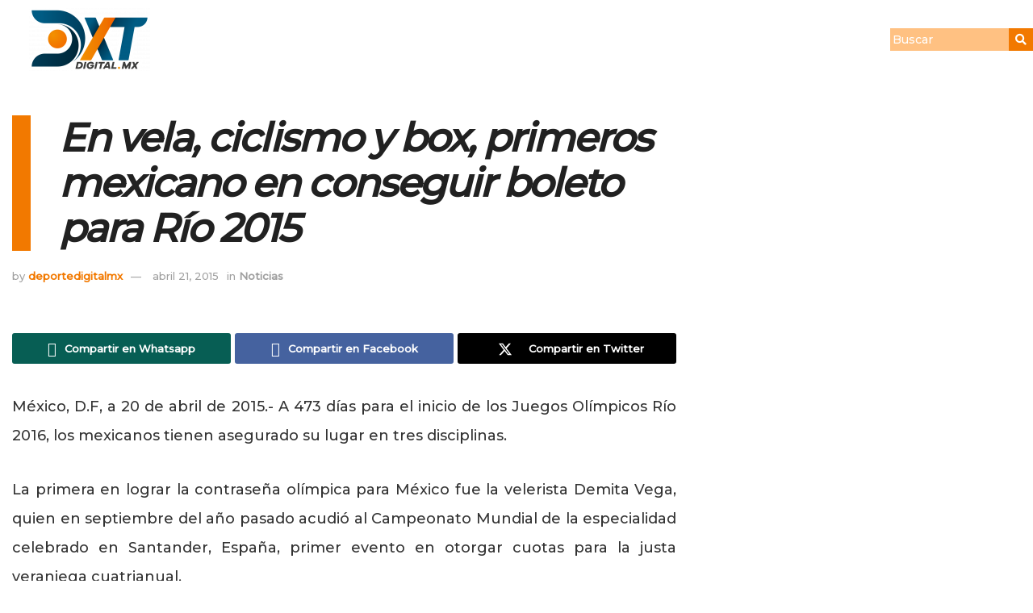

--- FILE ---
content_type: text/html; charset=UTF-8
request_url: https://deportedigital.mx/en-vela-ciclismo-y-box-primeros-mexicano-en-conseguir-boleto-para-rio-2015
body_size: 51264
content:
<!DOCTYPE html>
<html lang="es">
<head>
	<meta charset="UTF-8">
	<meta name="viewport" content="width=device-width, initial-scale=1.0, viewport-fit=cover" />
		<meta name='robots' content='index, follow, max-image-preview:large, max-snippet:-1, max-video-preview:-1' />
<meta property="og:type" content="article">
<meta property="og:title" content="En vela, ciclismo y box, primeros mexicano en conseguir boleto para Río 2015">
<meta property="og:site_name" content="Deporte Digital MX">
<meta property="og:description" content="México, D.F, a 20 de abril de 2015.- A 473 días para el inicio de los Juegos Olímpicos Río 2016,">
<meta property="og:url" content="https://deportedigital.mx/en-vela-ciclismo-y-box-primeros-mexicano-en-conseguir-boleto-para-rio-2015">
<meta property="og:locale" content="es_ES">
<meta property="article:published_time" content="2015-04-21T14:57:46-05:00">
<meta property="article:modified_time" content="2015-04-21T14:57:46-05:00">
<meta property="article:author" content="https://deportedigital.mx">
<meta property="article:section" content="Noticias">
<meta property="article:tag" content="portada">
<meta name="twitter:card" content="summary_large_image">
<meta name="twitter:title" content="En vela, ciclismo y box, primeros mexicano en conseguir boleto para Río 2015">
<meta name="twitter:description" content="México, D.F, a 20 de abril de 2015.- A 473 días para el inicio de los Juegos Olímpicos Río 2016,">
<meta name="twitter:url" content="https://deportedigital.mx/en-vela-ciclismo-y-box-primeros-mexicano-en-conseguir-boleto-para-rio-2015">
<meta name="twitter:site" content="https://deportedigital.mx">
			<script type="text/javascript">
			  var jnews_ajax_url = '/?ajax-request=jnews'
			</script>
			<script type="text/javascript">;window.jnews=window.jnews||{},window.jnews.library=window.jnews.library||{},window.jnews.library=function(){"use strict";var e=this;e.win=window,e.doc=document,e.noop=function(){},e.globalBody=e.doc.getElementsByTagName("body")[0],e.globalBody=e.globalBody?e.globalBody:e.doc,e.win.jnewsDataStorage=e.win.jnewsDataStorage||{_storage:new WeakMap,put:function(e,t,n){this._storage.has(e)||this._storage.set(e,new Map),this._storage.get(e).set(t,n)},get:function(e,t){return this._storage.get(e).get(t)},has:function(e,t){return this._storage.has(e)&&this._storage.get(e).has(t)},remove:function(e,t){var n=this._storage.get(e).delete(t);return 0===!this._storage.get(e).size&&this._storage.delete(e),n}},e.windowWidth=function(){return e.win.innerWidth||e.docEl.clientWidth||e.globalBody.clientWidth},e.windowHeight=function(){return e.win.innerHeight||e.docEl.clientHeight||e.globalBody.clientHeight},e.requestAnimationFrame=e.win.requestAnimationFrame||e.win.webkitRequestAnimationFrame||e.win.mozRequestAnimationFrame||e.win.msRequestAnimationFrame||window.oRequestAnimationFrame||function(e){return setTimeout(e,1e3/60)},e.cancelAnimationFrame=e.win.cancelAnimationFrame||e.win.webkitCancelAnimationFrame||e.win.webkitCancelRequestAnimationFrame||e.win.mozCancelAnimationFrame||e.win.msCancelRequestAnimationFrame||e.win.oCancelRequestAnimationFrame||function(e){clearTimeout(e)},e.classListSupport="classList"in document.createElement("_"),e.hasClass=e.classListSupport?function(e,t){return e.classList.contains(t)}:function(e,t){return e.className.indexOf(t)>=0},e.addClass=e.classListSupport?function(t,n){e.hasClass(t,n)||t.classList.add(n)}:function(t,n){e.hasClass(t,n)||(t.className+=" "+n)},e.removeClass=e.classListSupport?function(t,n){e.hasClass(t,n)&&t.classList.remove(n)}:function(t,n){e.hasClass(t,n)&&(t.className=t.className.replace(n,""))},e.objKeys=function(e){var t=[];for(var n in e)Object.prototype.hasOwnProperty.call(e,n)&&t.push(n);return t},e.isObjectSame=function(e,t){var n=!0;return JSON.stringify(e)!==JSON.stringify(t)&&(n=!1),n},e.extend=function(){for(var e,t,n,o=arguments[0]||{},i=1,a=arguments.length;i<a;i++)if(null!==(e=arguments[i]))for(t in e)o!==(n=e[t])&&void 0!==n&&(o[t]=n);return o},e.dataStorage=e.win.jnewsDataStorage,e.isVisible=function(e){return 0!==e.offsetWidth&&0!==e.offsetHeight||e.getBoundingClientRect().length},e.getHeight=function(e){return e.offsetHeight||e.clientHeight||e.getBoundingClientRect().height},e.getWidth=function(e){return e.offsetWidth||e.clientWidth||e.getBoundingClientRect().width},e.supportsPassive=!1;try{var t=Object.defineProperty({},"passive",{get:function(){e.supportsPassive=!0}});"createEvent"in e.doc?e.win.addEventListener("test",null,t):"fireEvent"in e.doc&&e.win.attachEvent("test",null)}catch(e){}e.passiveOption=!!e.supportsPassive&&{passive:!0},e.setStorage=function(e,t){e="jnews-"+e;var n={expired:Math.floor(((new Date).getTime()+432e5)/1e3)};t=Object.assign(n,t);localStorage.setItem(e,JSON.stringify(t))},e.getStorage=function(e){e="jnews-"+e;var t=localStorage.getItem(e);return null!==t&&0<t.length?JSON.parse(localStorage.getItem(e)):{}},e.expiredStorage=function(){var t,n="jnews-";for(var o in localStorage)o.indexOf(n)>-1&&"undefined"!==(t=e.getStorage(o.replace(n,""))).expired&&t.expired<Math.floor((new Date).getTime()/1e3)&&localStorage.removeItem(o)},e.addEvents=function(t,n,o){for(var i in n){var a=["touchstart","touchmove"].indexOf(i)>=0&&!o&&e.passiveOption;"createEvent"in e.doc?t.addEventListener(i,n[i],a):"fireEvent"in e.doc&&t.attachEvent("on"+i,n[i])}},e.removeEvents=function(t,n){for(var o in n)"createEvent"in e.doc?t.removeEventListener(o,n[o]):"fireEvent"in e.doc&&t.detachEvent("on"+o,n[o])},e.triggerEvents=function(t,n,o){var i;o=o||{detail:null};return"createEvent"in e.doc?(!(i=e.doc.createEvent("CustomEvent")||new CustomEvent(n)).initCustomEvent||i.initCustomEvent(n,!0,!1,o),void t.dispatchEvent(i)):"fireEvent"in e.doc?((i=e.doc.createEventObject()).eventType=n,void t.fireEvent("on"+i.eventType,i)):void 0},e.getParents=function(t,n){void 0===n&&(n=e.doc);for(var o=[],i=t.parentNode,a=!1;!a;)if(i){var r=i;r.querySelectorAll(n).length?a=!0:(o.push(r),i=r.parentNode)}else o=[],a=!0;return o},e.forEach=function(e,t,n){for(var o=0,i=e.length;o<i;o++)t.call(n,e[o],o)},e.getText=function(e){return e.innerText||e.textContent},e.setText=function(e,t){var n="object"==typeof t?t.innerText||t.textContent:t;e.innerText&&(e.innerText=n),e.textContent&&(e.textContent=n)},e.httpBuildQuery=function(t){return e.objKeys(t).reduce(function t(n){var o=arguments.length>1&&void 0!==arguments[1]?arguments[1]:null;return function(i,a){var r=n[a];a=encodeURIComponent(a);var s=o?"".concat(o,"[").concat(a,"]"):a;return null==r||"function"==typeof r?(i.push("".concat(s,"=")),i):["number","boolean","string"].includes(typeof r)?(i.push("".concat(s,"=").concat(encodeURIComponent(r))),i):(i.push(e.objKeys(r).reduce(t(r,s),[]).join("&")),i)}}(t),[]).join("&")},e.get=function(t,n,o,i){return o="function"==typeof o?o:e.noop,e.ajax("GET",t,n,o,i)},e.post=function(t,n,o,i){return o="function"==typeof o?o:e.noop,e.ajax("POST",t,n,o,i)},e.ajax=function(t,n,o,i,a){var r=new XMLHttpRequest,s=n,c=e.httpBuildQuery(o);if(t=-1!=["GET","POST"].indexOf(t)?t:"GET",r.open(t,s+("GET"==t?"?"+c:""),!0),"POST"==t&&r.setRequestHeader("Content-type","application/x-www-form-urlencoded"),r.setRequestHeader("X-Requested-With","XMLHttpRequest"),r.onreadystatechange=function(){4===r.readyState&&200<=r.status&&300>r.status&&"function"==typeof i&&i.call(void 0,r.response)},void 0!==a&&!a){return{xhr:r,send:function(){r.send("POST"==t?c:null)}}}return r.send("POST"==t?c:null),{xhr:r}},e.scrollTo=function(t,n,o){function i(e,t,n){this.start=this.position(),this.change=e-this.start,this.currentTime=0,this.increment=20,this.duration=void 0===n?500:n,this.callback=t,this.finish=!1,this.animateScroll()}return Math.easeInOutQuad=function(e,t,n,o){return(e/=o/2)<1?n/2*e*e+t:-n/2*(--e*(e-2)-1)+t},i.prototype.stop=function(){this.finish=!0},i.prototype.move=function(t){e.doc.documentElement.scrollTop=t,e.globalBody.parentNode.scrollTop=t,e.globalBody.scrollTop=t},i.prototype.position=function(){return e.doc.documentElement.scrollTop||e.globalBody.parentNode.scrollTop||e.globalBody.scrollTop},i.prototype.animateScroll=function(){this.currentTime+=this.increment;var t=Math.easeInOutQuad(this.currentTime,this.start,this.change,this.duration);this.move(t),this.currentTime<this.duration&&!this.finish?e.requestAnimationFrame.call(e.win,this.animateScroll.bind(this)):this.callback&&"function"==typeof this.callback&&this.callback()},new i(t,n,o)},e.unwrap=function(t){var n,o=t;e.forEach(t,(function(e,t){n?n+=e:n=e})),o.replaceWith(n)},e.performance={start:function(e){performance.mark(e+"Start")},stop:function(e){performance.mark(e+"End"),performance.measure(e,e+"Start",e+"End")}},e.fps=function(){var t=0,n=0,o=0;!function(){var i=t=0,a=0,r=0,s=document.getElementById("fpsTable"),c=function(t){void 0===document.getElementsByTagName("body")[0]?e.requestAnimationFrame.call(e.win,(function(){c(t)})):document.getElementsByTagName("body")[0].appendChild(t)};null===s&&((s=document.createElement("div")).style.position="fixed",s.style.top="120px",s.style.left="10px",s.style.width="100px",s.style.height="20px",s.style.border="1px solid black",s.style.fontSize="11px",s.style.zIndex="100000",s.style.backgroundColor="white",s.id="fpsTable",c(s));var l=function(){o++,n=Date.now(),(a=(o/(r=(n-t)/1e3)).toPrecision(2))!=i&&(i=a,s.innerHTML=i+"fps"),1<r&&(t=n,o=0),e.requestAnimationFrame.call(e.win,l)};l()}()},e.instr=function(e,t){for(var n=0;n<t.length;n++)if(-1!==e.toLowerCase().indexOf(t[n].toLowerCase()))return!0},e.winLoad=function(t,n){function o(o){if("complete"===e.doc.readyState||"interactive"===e.doc.readyState)return!o||n?setTimeout(t,n||1):t(o),1}o()||e.addEvents(e.win,{load:o})},e.docReady=function(t,n){function o(o){if("complete"===e.doc.readyState||"interactive"===e.doc.readyState)return!o||n?setTimeout(t,n||1):t(o),1}o()||e.addEvents(e.doc,{DOMContentLoaded:o})},e.fireOnce=function(){e.docReady((function(){e.assets=e.assets||[],e.assets.length&&(e.boot(),e.load_assets())}),50)},e.boot=function(){e.length&&e.doc.querySelectorAll("style[media]").forEach((function(e){"not all"==e.getAttribute("media")&&e.removeAttribute("media")}))},e.create_js=function(t,n){var o=e.doc.createElement("script");switch(o.setAttribute("src",t),n){case"defer":o.setAttribute("defer",!0);break;case"async":o.setAttribute("async",!0);break;case"deferasync":o.setAttribute("defer",!0),o.setAttribute("async",!0)}e.globalBody.appendChild(o)},e.load_assets=function(){"object"==typeof e.assets&&e.forEach(e.assets.slice(0),(function(t,n){var o="";t.defer&&(o+="defer"),t.async&&(o+="async"),e.create_js(t.url,o);var i=e.assets.indexOf(t);i>-1&&e.assets.splice(i,1)})),e.assets=jnewsoption.au_scripts=window.jnewsads=[]},e.setCookie=function(e,t,n){var o="";if(n){var i=new Date;i.setTime(i.getTime()+24*n*60*60*1e3),o="; expires="+i.toUTCString()}document.cookie=e+"="+(t||"")+o+"; path=/"},e.getCookie=function(e){for(var t=e+"=",n=document.cookie.split(";"),o=0;o<n.length;o++){for(var i=n[o];" "==i.charAt(0);)i=i.substring(1,i.length);if(0==i.indexOf(t))return i.substring(t.length,i.length)}return null},e.eraseCookie=function(e){document.cookie=e+"=; Path=/; Expires=Thu, 01 Jan 1970 00:00:01 GMT;"},e.docReady((function(){e.globalBody=e.globalBody==e.doc?e.doc.getElementsByTagName("body")[0]:e.globalBody,e.globalBody=e.globalBody?e.globalBody:e.doc})),e.winLoad((function(){e.winLoad((function(){var t=!1;if(void 0!==window.jnewsadmin)if(void 0!==window.file_version_checker){var n=e.objKeys(window.file_version_checker);n.length?n.forEach((function(e){t||"10.0.4"===window.file_version_checker[e]||(t=!0)})):t=!0}else t=!0;t&&(window.jnewsHelper.getMessage(),window.jnewsHelper.getNotice())}),2500)}))},window.jnews.library=new window.jnews.library;</script><!-- Jetpack Site Verification Tags -->
<meta name="google-site-verification" content="NbOb_lMDxDeJHHUBf98sgRNTWLdIGwsg4uZuOpl3cVQ" />
<meta name="facebook-domain-verification" content="vjcmq04h21hdawxt24d8w01mk7bot5" />

	<!-- This site is optimized with the Yoast SEO plugin v26.5 - https://yoast.com/wordpress/plugins/seo/ -->
	<title>En vela, ciclismo y box, primeros mexicano en conseguir boleto para Río 2015 &#8211; Deporte Digital MX</title>
	<link rel="canonical" href="https://deportedigital.mx/en-vela-ciclismo-y-box-primeros-mexicano-en-conseguir-boleto-para-rio-2015" />
	<meta property="og:locale" content="es_ES" />
	<meta property="og:type" content="article" />
	<meta property="og:url" content="https://deportedigital.mx/en-vela-ciclismo-y-box-primeros-mexicano-en-conseguir-boleto-para-rio-2015" />
	<meta property="og:site_name" content="Deporte Digital MX" />
	<meta property="article:publisher" content="https://web.facebook.com/dxtdigitalgto" />
	<meta property="article:published_time" content="2015-04-21T19:57:46+00:00" />
	<meta name="author" content="deportedigitalmx" />
	<meta name="twitter:card" content="summary_large_image" />
	<meta name="twitter:creator" content="@dxtdigitalgto" />
	<meta name="twitter:site" content="@dxtdigitalgto" />
	<meta name="twitter:label1" content="Escrito por" />
	<meta name="twitter:data1" content="deportedigitalmx" />
	<meta name="twitter:label2" content="Tiempo de lectura" />
	<meta name="twitter:data2" content="1 minuto" />
	<script type="application/ld+json" class="yoast-schema-graph">{"@context":"https://schema.org","@graph":[{"@type":"NewsArticle","@id":"https://deportedigital.mx/en-vela-ciclismo-y-box-primeros-mexicano-en-conseguir-boleto-para-rio-2015#article","isPartOf":{"@id":"https://deportedigital.mx/en-vela-ciclismo-y-box-primeros-mexicano-en-conseguir-boleto-para-rio-2015"},"author":{"name":"deportedigitalmx","@id":"https://deportedigital.mx/#/schema/person/353044303bf451e757932bbad31a7084"},"headline":"En vela, ciclismo y box, primeros mexicano en conseguir boleto para Río 2015","datePublished":"2015-04-21T19:57:46+00:00","mainEntityOfPage":{"@id":"https://deportedigital.mx/en-vela-ciclismo-y-box-primeros-mexicano-en-conseguir-boleto-para-rio-2015"},"wordCount":270,"commentCount":0,"publisher":{"@id":"https://deportedigital.mx/#organization"},"image":{"@id":"https://deportedigital.mx/en-vela-ciclismo-y-box-primeros-mexicano-en-conseguir-boleto-para-rio-2015#primaryimage"},"thumbnailUrl":"","keywords":["portada"],"articleSection":["Noticias"],"inLanguage":"es","potentialAction":[{"@type":"CommentAction","name":"Comment","target":["https://deportedigital.mx/en-vela-ciclismo-y-box-primeros-mexicano-en-conseguir-boleto-para-rio-2015#respond"]}]},{"@type":["WebPage","ItemPage"],"@id":"https://deportedigital.mx/en-vela-ciclismo-y-box-primeros-mexicano-en-conseguir-boleto-para-rio-2015","url":"https://deportedigital.mx/en-vela-ciclismo-y-box-primeros-mexicano-en-conseguir-boleto-para-rio-2015","name":"En vela, ciclismo y box, primeros mexicano en conseguir boleto para Río 2015 - Deporte Digital MX","isPartOf":{"@id":"https://deportedigital.mx/#website"},"primaryImageOfPage":{"@id":"https://deportedigital.mx/en-vela-ciclismo-y-box-primeros-mexicano-en-conseguir-boleto-para-rio-2015#primaryimage"},"image":{"@id":"https://deportedigital.mx/en-vela-ciclismo-y-box-primeros-mexicano-en-conseguir-boleto-para-rio-2015#primaryimage"},"thumbnailUrl":"","datePublished":"2015-04-21T19:57:46+00:00","breadcrumb":{"@id":"https://deportedigital.mx/en-vela-ciclismo-y-box-primeros-mexicano-en-conseguir-boleto-para-rio-2015#breadcrumb"},"inLanguage":"es","potentialAction":[{"@type":"ReadAction","target":["https://deportedigital.mx/en-vela-ciclismo-y-box-primeros-mexicano-en-conseguir-boleto-para-rio-2015"]}]},{"@type":"ImageObject","inLanguage":"es","@id":"https://deportedigital.mx/en-vela-ciclismo-y-box-primeros-mexicano-en-conseguir-boleto-para-rio-2015#primaryimage","url":"","contentUrl":""},{"@type":"BreadcrumbList","@id":"https://deportedigital.mx/en-vela-ciclismo-y-box-primeros-mexicano-en-conseguir-boleto-para-rio-2015#breadcrumb","itemListElement":[{"@type":"ListItem","position":1,"name":"Dxt Digital MX","item":"https://deportedigital.mx/"},{"@type":"ListItem","position":2,"name":"En vela, ciclismo y box, primeros mexicano en conseguir boleto para Río 2015"}]},{"@type":"WebSite","@id":"https://deportedigital.mx/#website","url":"https://deportedigital.mx/","name":"Deporte Digital MX","description":"Revista Deportiva Guanajuato","publisher":{"@id":"https://deportedigital.mx/#organization"},"potentialAction":[{"@type":"SearchAction","target":{"@type":"EntryPoint","urlTemplate":"https://deportedigital.mx/?s={search_term_string}"},"query-input":{"@type":"PropertyValueSpecification","valueRequired":true,"valueName":"search_term_string"}}],"inLanguage":"es"},{"@type":"Organization","@id":"https://deportedigital.mx/#organization","name":"Deporte Digital MX","url":"https://deportedigital.mx/","logo":{"@type":"ImageObject","inLanguage":"es","@id":"https://deportedigital.mx/#/schema/logo/image/","url":"https://deportedigital.mx/wp-content/uploads/2022/10/Recurso-2.png","contentUrl":"https://deportedigital.mx/wp-content/uploads/2022/10/Recurso-2.png","width":1393,"height":733,"caption":"Deporte Digital MX"},"image":{"@id":"https://deportedigital.mx/#/schema/logo/image/"},"sameAs":["https://web.facebook.com/dxtdigitalgto","https://x.com/dxtdigitalgto"]},{"@type":"Person","@id":"https://deportedigital.mx/#/schema/person/353044303bf451e757932bbad31a7084","name":"deportedigitalmx","image":{"@type":"ImageObject","inLanguage":"es","@id":"https://deportedigital.mx/#/schema/person/image/","url":"https://secure.gravatar.com/avatar/745a4de66e6b1b276dadbe13397e1f9c41e0d107fa3aaf160f05b0eac94961d3?s=96&d=mm&r=g","contentUrl":"https://secure.gravatar.com/avatar/745a4de66e6b1b276dadbe13397e1f9c41e0d107fa3aaf160f05b0eac94961d3?s=96&d=mm&r=g","caption":"deportedigitalmx"},"sameAs":["https://deportedigital.mx"],"url":"https://deportedigital.mx/author/deportedigitalmx"}]}</script>
	<!-- / Yoast SEO plugin. -->


<link rel='dns-prefetch' href='//www.googletagmanager.com' />
<link rel='dns-prefetch' href='//stats.wp.com' />
<link rel='dns-prefetch' href='//fonts.googleapis.com' />
<link rel='dns-prefetch' href='//v0.wordpress.com' />
<link rel='dns-prefetch' href='//pagead2.googlesyndication.com' />
<link rel='dns-prefetch' href='//fundingchoicesmessages.google.com' />
<link rel='preconnect' href='https://fonts.gstatic.com' />
<link rel="alternate" type="application/rss+xml" title="Deporte Digital MX &raquo; Feed" href="https://deportedigital.mx/feed" />
<link rel="alternate" type="application/rss+xml" title="Deporte Digital MX &raquo; Feed de los comentarios" href="https://deportedigital.mx/comments/feed" />
<link rel='canonical' href='https:///en-vela-ciclismo-y-box-primeros-mexicano-en-conseguir-boleto-para-rio-2015' />
<link rel="alternate" type="application/rss+xml" title="Deporte Digital MX &raquo; Comentario En vela, ciclismo y box, primeros mexicano en conseguir boleto para Río 2015 del feed" href="https://deportedigital.mx/en-vela-ciclismo-y-box-primeros-mexicano-en-conseguir-boleto-para-rio-2015/feed" />
<style type="text/css">.brave_popup{display:none}</style><script data-no-optimize="1"> var brave_popup_data = {}; var bravepop_emailValidation=false; var brave_popup_videos = {};  var brave_popup_formData = {};var brave_popup_adminUser = false; var brave_popup_pageInfo = {"type":"single","pageID":5391,"singleType":"post"};  var bravepop_emailSuggestions={};</script><link rel="alternate" title="oEmbed (JSON)" type="application/json+oembed" href="https://deportedigital.mx/wp-json/oembed/1.0/embed?url=https%3A%2F%2Fdeportedigital.mx%2Fen-vela-ciclismo-y-box-primeros-mexicano-en-conseguir-boleto-para-rio-2015" />
<link rel="alternate" title="oEmbed (XML)" type="text/xml+oembed" href="https://deportedigital.mx/wp-json/oembed/1.0/embed?url=https%3A%2F%2Fdeportedigital.mx%2Fen-vela-ciclismo-y-box-primeros-mexicano-en-conseguir-boleto-para-rio-2015&#038;format=xml" />
<!-- deportedigital.mx is managing ads with Advanced Ads 2.0.12 – https://wpadvancedads.com/ --><script id="depor-ready">
			window.advanced_ads_ready=function(e,a){a=a||"complete";var d=function(e){return"interactive"===a?"loading"!==e:"complete"===e};d(document.readyState)?e():document.addEventListener("readystatechange",(function(a){d(a.target.readyState)&&e()}),{once:"interactive"===a})},window.advanced_ads_ready_queue=window.advanced_ads_ready_queue||[];		</script>
		<style id='wp-img-auto-sizes-contain-inline-css' type='text/css'>
img:is([sizes=auto i],[sizes^="auto," i]){contain-intrinsic-size:3000px 1500px}
/*# sourceURL=wp-img-auto-sizes-contain-inline-css */
</style>
<style id='wp-emoji-styles-inline-css' type='text/css'>

	img.wp-smiley, img.emoji {
		display: inline !important;
		border: none !important;
		box-shadow: none !important;
		height: 1em !important;
		width: 1em !important;
		margin: 0 0.07em !important;
		vertical-align: -0.1em !important;
		background: none !important;
		padding: 0 !important;
	}
/*# sourceURL=wp-emoji-styles-inline-css */
</style>
<link rel='stylesheet' id='wp-block-library-css' href='https://deportedigital.mx/wp-includes/css/dist/block-library/style.min.css?ver=6.9' type='text/css' media='all' />
<style id='global-styles-inline-css' type='text/css'>
:root{--wp--preset--aspect-ratio--square: 1;--wp--preset--aspect-ratio--4-3: 4/3;--wp--preset--aspect-ratio--3-4: 3/4;--wp--preset--aspect-ratio--3-2: 3/2;--wp--preset--aspect-ratio--2-3: 2/3;--wp--preset--aspect-ratio--16-9: 16/9;--wp--preset--aspect-ratio--9-16: 9/16;--wp--preset--color--black: #000000;--wp--preset--color--cyan-bluish-gray: #abb8c3;--wp--preset--color--white: #ffffff;--wp--preset--color--pale-pink: #f78da7;--wp--preset--color--vivid-red: #cf2e2e;--wp--preset--color--luminous-vivid-orange: #ff6900;--wp--preset--color--luminous-vivid-amber: #fcb900;--wp--preset--color--light-green-cyan: #7bdcb5;--wp--preset--color--vivid-green-cyan: #00d084;--wp--preset--color--pale-cyan-blue: #8ed1fc;--wp--preset--color--vivid-cyan-blue: #0693e3;--wp--preset--color--vivid-purple: #9b51e0;--wp--preset--gradient--vivid-cyan-blue-to-vivid-purple: linear-gradient(135deg,rgb(6,147,227) 0%,rgb(155,81,224) 100%);--wp--preset--gradient--light-green-cyan-to-vivid-green-cyan: linear-gradient(135deg,rgb(122,220,180) 0%,rgb(0,208,130) 100%);--wp--preset--gradient--luminous-vivid-amber-to-luminous-vivid-orange: linear-gradient(135deg,rgb(252,185,0) 0%,rgb(255,105,0) 100%);--wp--preset--gradient--luminous-vivid-orange-to-vivid-red: linear-gradient(135deg,rgb(255,105,0) 0%,rgb(207,46,46) 100%);--wp--preset--gradient--very-light-gray-to-cyan-bluish-gray: linear-gradient(135deg,rgb(238,238,238) 0%,rgb(169,184,195) 100%);--wp--preset--gradient--cool-to-warm-spectrum: linear-gradient(135deg,rgb(74,234,220) 0%,rgb(151,120,209) 20%,rgb(207,42,186) 40%,rgb(238,44,130) 60%,rgb(251,105,98) 80%,rgb(254,248,76) 100%);--wp--preset--gradient--blush-light-purple: linear-gradient(135deg,rgb(255,206,236) 0%,rgb(152,150,240) 100%);--wp--preset--gradient--blush-bordeaux: linear-gradient(135deg,rgb(254,205,165) 0%,rgb(254,45,45) 50%,rgb(107,0,62) 100%);--wp--preset--gradient--luminous-dusk: linear-gradient(135deg,rgb(255,203,112) 0%,rgb(199,81,192) 50%,rgb(65,88,208) 100%);--wp--preset--gradient--pale-ocean: linear-gradient(135deg,rgb(255,245,203) 0%,rgb(182,227,212) 50%,rgb(51,167,181) 100%);--wp--preset--gradient--electric-grass: linear-gradient(135deg,rgb(202,248,128) 0%,rgb(113,206,126) 100%);--wp--preset--gradient--midnight: linear-gradient(135deg,rgb(2,3,129) 0%,rgb(40,116,252) 100%);--wp--preset--font-size--small: 13px;--wp--preset--font-size--medium: 20px;--wp--preset--font-size--large: 36px;--wp--preset--font-size--x-large: 42px;--wp--preset--spacing--20: 0.44rem;--wp--preset--spacing--30: 0.67rem;--wp--preset--spacing--40: 1rem;--wp--preset--spacing--50: 1.5rem;--wp--preset--spacing--60: 2.25rem;--wp--preset--spacing--70: 3.38rem;--wp--preset--spacing--80: 5.06rem;--wp--preset--shadow--natural: 6px 6px 9px rgba(0, 0, 0, 0.2);--wp--preset--shadow--deep: 12px 12px 50px rgba(0, 0, 0, 0.4);--wp--preset--shadow--sharp: 6px 6px 0px rgba(0, 0, 0, 0.2);--wp--preset--shadow--outlined: 6px 6px 0px -3px rgb(255, 255, 255), 6px 6px rgb(0, 0, 0);--wp--preset--shadow--crisp: 6px 6px 0px rgb(0, 0, 0);}:where(.is-layout-flex){gap: 0.5em;}:where(.is-layout-grid){gap: 0.5em;}body .is-layout-flex{display: flex;}.is-layout-flex{flex-wrap: wrap;align-items: center;}.is-layout-flex > :is(*, div){margin: 0;}body .is-layout-grid{display: grid;}.is-layout-grid > :is(*, div){margin: 0;}:where(.wp-block-columns.is-layout-flex){gap: 2em;}:where(.wp-block-columns.is-layout-grid){gap: 2em;}:where(.wp-block-post-template.is-layout-flex){gap: 1.25em;}:where(.wp-block-post-template.is-layout-grid){gap: 1.25em;}.has-black-color{color: var(--wp--preset--color--black) !important;}.has-cyan-bluish-gray-color{color: var(--wp--preset--color--cyan-bluish-gray) !important;}.has-white-color{color: var(--wp--preset--color--white) !important;}.has-pale-pink-color{color: var(--wp--preset--color--pale-pink) !important;}.has-vivid-red-color{color: var(--wp--preset--color--vivid-red) !important;}.has-luminous-vivid-orange-color{color: var(--wp--preset--color--luminous-vivid-orange) !important;}.has-luminous-vivid-amber-color{color: var(--wp--preset--color--luminous-vivid-amber) !important;}.has-light-green-cyan-color{color: var(--wp--preset--color--light-green-cyan) !important;}.has-vivid-green-cyan-color{color: var(--wp--preset--color--vivid-green-cyan) !important;}.has-pale-cyan-blue-color{color: var(--wp--preset--color--pale-cyan-blue) !important;}.has-vivid-cyan-blue-color{color: var(--wp--preset--color--vivid-cyan-blue) !important;}.has-vivid-purple-color{color: var(--wp--preset--color--vivid-purple) !important;}.has-black-background-color{background-color: var(--wp--preset--color--black) !important;}.has-cyan-bluish-gray-background-color{background-color: var(--wp--preset--color--cyan-bluish-gray) !important;}.has-white-background-color{background-color: var(--wp--preset--color--white) !important;}.has-pale-pink-background-color{background-color: var(--wp--preset--color--pale-pink) !important;}.has-vivid-red-background-color{background-color: var(--wp--preset--color--vivid-red) !important;}.has-luminous-vivid-orange-background-color{background-color: var(--wp--preset--color--luminous-vivid-orange) !important;}.has-luminous-vivid-amber-background-color{background-color: var(--wp--preset--color--luminous-vivid-amber) !important;}.has-light-green-cyan-background-color{background-color: var(--wp--preset--color--light-green-cyan) !important;}.has-vivid-green-cyan-background-color{background-color: var(--wp--preset--color--vivid-green-cyan) !important;}.has-pale-cyan-blue-background-color{background-color: var(--wp--preset--color--pale-cyan-blue) !important;}.has-vivid-cyan-blue-background-color{background-color: var(--wp--preset--color--vivid-cyan-blue) !important;}.has-vivid-purple-background-color{background-color: var(--wp--preset--color--vivid-purple) !important;}.has-black-border-color{border-color: var(--wp--preset--color--black) !important;}.has-cyan-bluish-gray-border-color{border-color: var(--wp--preset--color--cyan-bluish-gray) !important;}.has-white-border-color{border-color: var(--wp--preset--color--white) !important;}.has-pale-pink-border-color{border-color: var(--wp--preset--color--pale-pink) !important;}.has-vivid-red-border-color{border-color: var(--wp--preset--color--vivid-red) !important;}.has-luminous-vivid-orange-border-color{border-color: var(--wp--preset--color--luminous-vivid-orange) !important;}.has-luminous-vivid-amber-border-color{border-color: var(--wp--preset--color--luminous-vivid-amber) !important;}.has-light-green-cyan-border-color{border-color: var(--wp--preset--color--light-green-cyan) !important;}.has-vivid-green-cyan-border-color{border-color: var(--wp--preset--color--vivid-green-cyan) !important;}.has-pale-cyan-blue-border-color{border-color: var(--wp--preset--color--pale-cyan-blue) !important;}.has-vivid-cyan-blue-border-color{border-color: var(--wp--preset--color--vivid-cyan-blue) !important;}.has-vivid-purple-border-color{border-color: var(--wp--preset--color--vivid-purple) !important;}.has-vivid-cyan-blue-to-vivid-purple-gradient-background{background: var(--wp--preset--gradient--vivid-cyan-blue-to-vivid-purple) !important;}.has-light-green-cyan-to-vivid-green-cyan-gradient-background{background: var(--wp--preset--gradient--light-green-cyan-to-vivid-green-cyan) !important;}.has-luminous-vivid-amber-to-luminous-vivid-orange-gradient-background{background: var(--wp--preset--gradient--luminous-vivid-amber-to-luminous-vivid-orange) !important;}.has-luminous-vivid-orange-to-vivid-red-gradient-background{background: var(--wp--preset--gradient--luminous-vivid-orange-to-vivid-red) !important;}.has-very-light-gray-to-cyan-bluish-gray-gradient-background{background: var(--wp--preset--gradient--very-light-gray-to-cyan-bluish-gray) !important;}.has-cool-to-warm-spectrum-gradient-background{background: var(--wp--preset--gradient--cool-to-warm-spectrum) !important;}.has-blush-light-purple-gradient-background{background: var(--wp--preset--gradient--blush-light-purple) !important;}.has-blush-bordeaux-gradient-background{background: var(--wp--preset--gradient--blush-bordeaux) !important;}.has-luminous-dusk-gradient-background{background: var(--wp--preset--gradient--luminous-dusk) !important;}.has-pale-ocean-gradient-background{background: var(--wp--preset--gradient--pale-ocean) !important;}.has-electric-grass-gradient-background{background: var(--wp--preset--gradient--electric-grass) !important;}.has-midnight-gradient-background{background: var(--wp--preset--gradient--midnight) !important;}.has-small-font-size{font-size: var(--wp--preset--font-size--small) !important;}.has-medium-font-size{font-size: var(--wp--preset--font-size--medium) !important;}.has-large-font-size{font-size: var(--wp--preset--font-size--large) !important;}.has-x-large-font-size{font-size: var(--wp--preset--font-size--x-large) !important;}
/*# sourceURL=global-styles-inline-css */
</style>

<style id='classic-theme-styles-inline-css' type='text/css'>
/*! This file is auto-generated */
.wp-block-button__link{color:#fff;background-color:#32373c;border-radius:9999px;box-shadow:none;text-decoration:none;padding:calc(.667em + 2px) calc(1.333em + 2px);font-size:1.125em}.wp-block-file__button{background:#32373c;color:#fff;text-decoration:none}
/*# sourceURL=/wp-includes/css/classic-themes.min.css */
</style>
<link rel='stylesheet' id='dashicons-css' href='https://deportedigital.mx/wp-includes/css/dashicons.min.css?ver=6.9' type='text/css' media='all' />
<link rel='stylesheet' id='sportspress-general-css' href='//deportedigital.mx/wp-content/plugins/sportspress/assets/css/sportspress.css?ver=2.7.26' type='text/css' media='all' />
<link rel='stylesheet' id='sportspress-icons-css' href='//deportedigital.mx/wp-content/plugins/sportspress/assets/css/icons.css?ver=2.7.26' type='text/css' media='all' />
<link rel='stylesheet' id='e-animation-bounceInLeft-css' href='https://deportedigital.mx/wp-content/plugins/elementor/assets/lib/animations/styles/bounceInLeft.min.css?ver=3.33.2' type='text/css' media='all' />
<link rel='stylesheet' id='elementor-frontend-css' href='https://deportedigital.mx/wp-content/plugins/elementor/assets/css/frontend.min.css?ver=3.33.2' type='text/css' media='all' />
<link rel='stylesheet' id='widget-image-css' href='https://deportedigital.mx/wp-content/plugins/elementor/assets/css/widget-image.min.css?ver=3.33.2' type='text/css' media='all' />
<link rel='stylesheet' id='elementor-post-19602-css' href='https://deportedigital.mx/wp-content/uploads/elementor/css/post-19602.css?ver=1766522246' type='text/css' media='all' />
<link rel='stylesheet' id='js_composer_front-css' href='https://deportedigital.mx/wp-content/plugins/js_composer/assets/css/js_composer.min.css?ver=8.6.1' type='text/css' media='all' />
<link rel='stylesheet' id='jeg_customizer_font-css' href='//fonts.googleapis.com/css?family=Montserrat%3A500&#038;display=swap&#038;ver=1.3.0' type='text/css' media='all' />
<link rel='stylesheet' id='font-awesome-css' href='https://deportedigital.mx/wp-content/plugins/elementor/assets/lib/font-awesome/css/font-awesome.min.css?ver=4.7.0' type='text/css' media='all' />
<link rel='stylesheet' id='jnews-frontend-css' href='https://deportedigital.mx/wp-content/themes/jnews/assets/dist/frontend.min.css?ver=11.6.17' type='text/css' media='all' />
<link rel='stylesheet' id='jnews-js-composer-css' href='https://deportedigital.mx/wp-content/themes/jnews/assets/css/js-composer-frontend.css?ver=11.6.17' type='text/css' media='all' />
<link rel='stylesheet' id='jnews-elementor-css' href='https://deportedigital.mx/wp-content/themes/jnews/assets/css/elementor-frontend.css?ver=11.6.17' type='text/css' media='all' />
<link rel='stylesheet' id='jnews-style-css' href='https://deportedigital.mx/wp-content/themes/jnews/style.css?ver=11.6.17' type='text/css' media='all' />
<link rel='stylesheet' id='jnews-darkmode-css' href='https://deportedigital.mx/wp-content/themes/jnews/assets/css/darkmode.css?ver=11.6.17' type='text/css' media='all' />
<link rel='stylesheet' id='eael-general-css' href='https://deportedigital.mx/wp-content/plugins/essential-addons-for-elementor-lite/assets/front-end/css/view/general.min.css?ver=6.3.2' type='text/css' media='all' />
<link rel='stylesheet' id='wpr-animations-css-css' href='https://deportedigital.mx/wp-content/plugins/royal-elementor-addons/assets/css/lib/animations/wpr-animations.min.css?ver=1.7.1034' type='text/css' media='all' />
<link rel='stylesheet' id='wpr-link-animations-css-css' href='https://deportedigital.mx/wp-content/plugins/royal-elementor-addons/assets/css/lib/animations/wpr-link-animations.min.css?ver=1.7.1034' type='text/css' media='all' />
<link rel='stylesheet' id='wpr-loading-animations-css-css' href='https://deportedigital.mx/wp-content/plugins/royal-elementor-addons/assets/css/lib/animations/loading-animations.min.css?ver=1.7.1034' type='text/css' media='all' />
<link rel='stylesheet' id='wpr-button-animations-css-css' href='https://deportedigital.mx/wp-content/plugins/royal-elementor-addons/assets/css/lib/animations/button-animations.min.css?ver=1.7.1034' type='text/css' media='all' />
<link rel='stylesheet' id='wpr-text-animations-css-css' href='https://deportedigital.mx/wp-content/plugins/royal-elementor-addons/assets/css/lib/animations/text-animations.min.css?ver=1.7.1034' type='text/css' media='all' />
<link rel='stylesheet' id='wpr-lightgallery-css-css' href='https://deportedigital.mx/wp-content/plugins/royal-elementor-addons/assets/css/lib/lightgallery/lightgallery.min.css?ver=1.7.1034' type='text/css' media='all' />
<link rel='stylesheet' id='wpr-addons-css-css' href='https://deportedigital.mx/wp-content/plugins/royal-elementor-addons/assets/css/frontend.min.css?ver=1.7.1034' type='text/css' media='all' />
<link rel='stylesheet' id='font-awesome-5-all-css' href='https://deportedigital.mx/wp-content/plugins/elementor/assets/lib/font-awesome/css/all.min.css?ver=6.3.2' type='text/css' media='all' />
<link rel='stylesheet' id='elementor-icons-shared-0-css' href='https://deportedigital.mx/wp-content/plugins/elementor/assets/lib/font-awesome/css/fontawesome.min.css?ver=5.15.3' type='text/css' media='all' />
<link rel='stylesheet' id='elementor-icons-fa-solid-css' href='https://deportedigital.mx/wp-content/plugins/elementor/assets/lib/font-awesome/css/solid.min.css?ver=5.15.3' type='text/css' media='all' />
<link rel='stylesheet' id='jnews-select-share-css' href='https://deportedigital.mx/wp-content/plugins/jnews-social-share/assets/css/plugin.css' type='text/css' media='all' />
<style type="text/css">.sp-data-table th,.sp-data-table td{text-align: center !important}</style><script type="text/javascript" data-cfasync="false" src="https://deportedigital.mx/wp-includes/js/jquery/jquery.min.js?ver=3.7.1" id="jquery-core-js"></script>
<script type="text/javascript" data-cfasync="false" src="https://deportedigital.mx/wp-includes/js/jquery/jquery-migrate.min.js?ver=3.4.1" id="jquery-migrate-js"></script>
<script type="text/javascript" id="advanced-ads-advanced-js-js-extra">
/* <![CDATA[ */
var advads_options = {"blog_id":"1","privacy":{"enabled":false,"state":"not_needed"}};
//# sourceURL=advanced-ads-advanced-js-js-extra
/* ]]> */
</script>
<script type="text/javascript" src="https://deportedigital.mx/wp-content/plugins/advanced-ads/public/assets/js/advanced.min.js?ver=2.0.12" id="advanced-ads-advanced-js-js"></script>

<!-- Fragmento de código de la etiqueta de Google (gtag.js) añadida por Site Kit -->
<!-- Fragmento de código de Google Analytics añadido por Site Kit -->
<script type="text/javascript" src="https://www.googletagmanager.com/gtag/js?id=G-TTM07TFFCB" id="google_gtagjs-js" async></script>
<script type="text/javascript" id="google_gtagjs-js-after">
/* <![CDATA[ */
window.dataLayer = window.dataLayer || [];function gtag(){dataLayer.push(arguments);}
gtag("set","linker",{"domains":["deportedigital.mx"]});
gtag("js", new Date());
gtag("set", "developer_id.dZTNiMT", true);
gtag("config", "G-TTM07TFFCB");
//# sourceURL=google_gtagjs-js-after
/* ]]> */
</script>
<script></script><link rel="https://api.w.org/" href="https://deportedigital.mx/wp-json/" /><link rel="alternate" title="JSON" type="application/json" href="https://deportedigital.mx/wp-json/wp/v2/posts/5391" /><link rel="EditURI" type="application/rsd+xml" title="RSD" href="https://deportedigital.mx/xmlrpc.php?rsd" />
<meta name="generator" content="WordPress 6.9" />
<meta name="generator" content="SportsPress 2.7.26" />
<link rel='shortlink' href='https://wp.me/p491wD-1oX' />
<!-- start Simple Custom CSS and JS -->
<script id="aclib" type="text/javascript" src="//acscdn.com/script/aclib.js"></script>



<!-- Google tag (gtag.js) -->
<script async src="https://www.googletagmanager.com/gtag/js?id=G-7JZZ76DHJ5"></script>
<script>
  window.dataLayer = window.dataLayer || [];
  function gtag(){dataLayer.push(arguments);}
  gtag('js', new Date());

  gtag('config', 'G-7JZZ76DHJ5');
</script>





<!-- end Simple Custom CSS and JS -->
<!-- start Simple Custom CSS and JS -->
<script type="text/javascript">
jQuery(document).ready(function($) {
    $('#mi-select').change(function() {
        var opcion = $(this).val();
        $('#contenido-opcion1').hide();
        $('#contenido-opcion2').hide();
		$('#contenido-opcion3').hide();
        $('#contenido-opcion4').hide();
		$('#contenido-opcion5').hide();
        $('#contenido-' + opcion).show();
    });
});

jQuery(document).ready(function($) {
    $('#mi-jornada').change(function() {
        var opcio = $(this).val();
        $('#contenido-opcio1').hide();
        $('#contenido-opcio2').hide();
		$('#contenido-opcio3').hide();
        $('#contenido-opcio4').hide();
		$('#contenido-opcio5').hide();
        $('#contenido-opcio6').hide();
		$('#contenido-opcio7').hide();
        $('#contenido-opcio8').hide();
		$('#contenido-opcio9').hide();
        $('#contenido-opcio10').hide();
        $('#contenido-' + opcio).show();
    });
});




</script>
<!-- end Simple Custom CSS and JS -->
<!-- start Simple Custom CSS and JS -->
<style type="text/css">
body{
   overflow-x: hidden;
}

.jeg_logo img {
    height: 100px !important;
    image-rendering: optimizeQuality;
    display: block;
}

.jeg_stickybar .jeg_logo img {
    width: auto;
    max-height: 50px;
	margin: 4px 0;
}

.jeg_heroblock .jeg_post_category a {
background-color: #f27900;
    padding: 4px 8px;
    font-weight: 700;
    font-size: .9em;
}

p {
    text-align: justify;
}

.jet-smart-listing__featured {
    background-position: center;
}

.twitter-tweet.twitter-tweet-rendered {
    margin: 0 auto;
}

.ad_x {
    text-align: center;
}

.sp-data-table {
    width: 100% !important;
}


.sp-event-blocks .team-logo img { max-width: 140%; max-height: 140%; width: auto; height: auto; } .sp-event-title { font-size: 16px !important; font-weight: 600 !important; font-family: "Montserrat" !important; margin-top: 21px !important; }

@media screen and (max-device-width:480px) {
	
.entry-content td {
    font-size: .55em;
    padding: 3px 5px;
    text-align: center !important;
	vertical-align: middle;
}
	
	.sp-data-table {
    width: 100% !important;
		display: table !important;
}

}

.jeg_ad[class*=jnews_content_inline_parallax] .ads-wrapper {
    margin: 0 !important;

}

.jeg_ad .ads-parallax-wrapper {
    height: calc(45vh - 100px) !important;
}





/*-------------------------------CSS SPORTPRESSS INICIA --------------------------------------------*/


.sp-template h1, .sp-template h2, .sp-template h3, .sp-template h4, .sp-template h5, .sp-template h6, .sp-data-table h1, .sp-data-table h2, .sp-data-table h3, .sp-data-table h4, .sp-data-table h5, .sp-data-table h6, .sp-table-caption h1, .sp-table-caption h2, .sp-table-caption h3, .sp-table-caption h4, .sp-table-caption h5, .sp-table-caption h6 { 
	font-family: "Montserrat", Sans-serif !important; 
} 

.sp-data-table .data-name, .sp-data-table .data-rank { 
	text-align: left !important; 
	font-family: "Montserrat", Sans-serif !important; 
	font-weight: 500 !important; 
	font-size: 15px !important; 
} 

.sp-data-table th, .sp-data-table td { 
	font-size: 15px !important;
	padding: 2px 5px !important; 
	text-align: center !important;
	font-weight: 500 !important; 
}
	

@media (max-width: 400px) {
  /* Estilos para pantallas más pequeñas */
	
.sp-data-table .data-name, .sp-data-table .data-rank { 
	text-align: left !important; 
	font-family: "Montserrat", Sans-serif !important; 
	font-weight: 600 !important; 
	font-size: 10px !important; 
} 

.sp-data-table th, .sp-data-table td { 
	font-size: 10px !important;
	padding: 2px 1px !important; 
	text-align: center;
	font-weight: 600 !important; 
}
	
	th.data-gf.sorting, .data-gf, th.data-gc.sorting, .data-gc {
    display: none !important;
}
}


/* ARRIBA FUENTE */ 

.sp-data-table, .sp-data-table td, .sp-data-table th { 
	border: none !important; 
} 

.sp-data-table th { 
	background: #ededed !important; 
} 

.sp-data-table th strong { 
	font-family: 'Montserrat'; 
	font-size: 15px; 
	color: #383838 !important; 
} 

tbody { 
	background: #f7f7f7; 
} 

.sp-template-event-blocks .sp-event-results { 
	font-size: 22px !important; 
	font-family: 'Montserrat' !important; 
} 

.sp-template-event-blocks .sp-event-title, .sp-template-event-blocks .sp-event-status { 
	display: block !important; 
	padding: 0 !important; 
	margin: 10px !important; 
	font-size: 19px !important; 
	font-weight: 500 !important; 
	font-family: 'Montserrat' !important; 
	color: #f27900 !important; 
} 

.sp-table-caption { 
	font-weight: 700 !important; 
	width: 100% !important; 
	font-family: "Montserrat", Sans-serif !important; 
	text-align: center; 
	color: white !important; 
	background: #f27900 !important;
}

.sp-table-caption, h4.sp-table-caption {
    font-weight: 700 !important;
    width: 100% !important;
    font-family: "Montserrat", Sans-serif !important;
    text-align: center;
    color: white !important;
    background: #f27900 !important;
}

/*LOGOS*/

.sp-league-table .team-logo img {
    width: auto;
    height: auto;
    max-width: 4em;
    max-height: 4em;
}

.sp-league-table .team-logo {
    width: 4em;
    height: 4em;
    display: inline-block;
    vertical-align: middle;
    text-align: center;
}

.sp-player-list .data-name .player-photo, .sp-player-list .data-name .player-flag, .sp-player-list .data-team .team-logo {
    width: 3em;
    height: 3em;
    display: inline-block;
    vertical-align: middle;
    text-align: center;
}

.sp-player-list .data-name .player-photo img, .sp-player-list .data-name .player-flag img, .sp-player-list .data-team .team-logo img {
    width: auto;
    height: auto;
    max-width: 3em;
    max-height: 3em;
}






/*LOGOS*/


/* INICIA CALENDARIO BLOCKS */ 

.sp-row.sp-post {
    border-bottom: 5px solid #e3e3e3;
}

.sp-event-venue {

    font-weight: 900;
    color: #005b83;
}

.chosen-container-single .chosen-single span {

    background: #f27900;
    color: white;
    text-align: center;
    font-size: 27px;
    font-weight: 600;
}

select {

    background: #f27900;
    color: white;
    text-align: center;
    font-size: 18px;
    font-weight: 600;
}

.chosen-container-single .chosen-single {
    padding: 0 0em;
}

.sp-data-table th strong, .sp-table-caption {


}


@media (max-width: 400px) {
  /* Estilos para pantallas más pequeñas */
.sp-template-event-blocks .sp-event-title, .sp-template-event-blocks .sp-event-status {

    padding: 0 !important;
    margin: 10px !important;
    font-size: 15px !important;
    font-weight: 700 !important;
    font-family: 'Montserrat' !important;
    color: #f27900 !important;
}
	
	.sp-event-blocks .team-logo img {
    padding: 6px !important;
}
	
/* TERMINA CALENDARIO BLOCKS */ 
	
	
	/*-------------------------------CSS SPORTPRESSS TERMINA --------------------------------------------*/
	
	
	#sas_iframe_fixed_26328 {
    display: none !important;
}
	
	
	.entry-content .pullquote.align-center {
    background: #f9f9f9  !important;
    border-bottom: 7px solid #00597f !important;
}
	
	.entry-content .pullquote {
    font-size: 20px;
    border: none;
    padding: 0;
    position: relative;
    text-align: center;
    font-weight: 900;
    color: black;
}
	
	
b, strong {
    background: #f2790036 !important; 
    padding: 3px !important;
    border-bottom: 3px solid #f27900 !important;
}
</style>
<!-- end Simple Custom CSS and JS -->
<meta name="generator" content="Site Kit by Google 1.167.0" />	<style>img#wpstats{display:none}</style>
		
<!-- Metaetiquetas de Google AdSense añadidas por Site Kit -->
<meta name="google-adsense-platform-account" content="ca-host-pub-2644536267352236">
<meta name="google-adsense-platform-domain" content="sitekit.withgoogle.com">
<!-- Acabar con las metaetiquetas de Google AdSense añadidas por Site Kit -->
<meta name="generator" content="Elementor 3.33.2; features: additional_custom_breakpoints; settings: css_print_method-external, google_font-enabled, font_display-swap">
			<style>
				.e-con.e-parent:nth-of-type(n+4):not(.e-lazyloaded):not(.e-no-lazyload),
				.e-con.e-parent:nth-of-type(n+4):not(.e-lazyloaded):not(.e-no-lazyload) * {
					background-image: none !important;
				}
				@media screen and (max-height: 1024px) {
					.e-con.e-parent:nth-of-type(n+3):not(.e-lazyloaded):not(.e-no-lazyload),
					.e-con.e-parent:nth-of-type(n+3):not(.e-lazyloaded):not(.e-no-lazyload) * {
						background-image: none !important;
					}
				}
				@media screen and (max-height: 640px) {
					.e-con.e-parent:nth-of-type(n+2):not(.e-lazyloaded):not(.e-no-lazyload),
					.e-con.e-parent:nth-of-type(n+2):not(.e-lazyloaded):not(.e-no-lazyload) * {
						background-image: none !important;
					}
				}
			</style>
			<meta name="generator" content="Powered by WPBakery Page Builder - drag and drop page builder for WordPress."/>

<!-- Fragmento de código de Google Adsense añadido por Site Kit -->
<script type="text/javascript" async="async" src="https://pagead2.googlesyndication.com/pagead/js/adsbygoogle.js?client=ca-pub-3105284019178214&amp;host=ca-host-pub-2644536267352236" crossorigin="anonymous"></script>

<!-- Final del fragmento de código de Google Adsense añadido por Site Kit -->

<!-- Fragmento de código de recuperación de bloqueo de anuncios de Google AdSense añadido por Site Kit. -->
<script async src="https://fundingchoicesmessages.google.com/i/pub-3105284019178214?ers=1" nonce="-RlJzQb0HJ6Iqbi2zvCyIw"></script><script nonce="-RlJzQb0HJ6Iqbi2zvCyIw">(function() {function signalGooglefcPresent() {if (!window.frames['googlefcPresent']) {if (document.body) {const iframe = document.createElement('iframe'); iframe.style = 'width: 0; height: 0; border: none; z-index: -1000; left: -1000px; top: -1000px;'; iframe.style.display = 'none'; iframe.name = 'googlefcPresent'; document.body.appendChild(iframe);} else {setTimeout(signalGooglefcPresent, 0);}}}signalGooglefcPresent();})();</script>
<!-- Fragmento de código de finalización de recuperación de bloqueo de anuncios de Google AdSense añadido por Site Kit. -->

<!-- Fragmento de código de protección de errores de recuperación de bloqueo de anuncios de Google AdSense añadido por Site Kit. -->
<script>(function(){'use strict';function aa(a){var b=0;return function(){return b<a.length?{done:!1,value:a[b++]}:{done:!0}}}var ba="function"==typeof Object.defineProperties?Object.defineProperty:function(a,b,c){if(a==Array.prototype||a==Object.prototype)return a;a[b]=c.value;return a};
function ca(a){a=["object"==typeof globalThis&&globalThis,a,"object"==typeof window&&window,"object"==typeof self&&self,"object"==typeof global&&global];for(var b=0;b<a.length;++b){var c=a[b];if(c&&c.Math==Math)return c}throw Error("Cannot find global object");}var da=ca(this);function k(a,b){if(b)a:{var c=da;a=a.split(".");for(var d=0;d<a.length-1;d++){var e=a[d];if(!(e in c))break a;c=c[e]}a=a[a.length-1];d=c[a];b=b(d);b!=d&&null!=b&&ba(c,a,{configurable:!0,writable:!0,value:b})}}
function ea(a){return a.raw=a}function m(a){var b="undefined"!=typeof Symbol&&Symbol.iterator&&a[Symbol.iterator];if(b)return b.call(a);if("number"==typeof a.length)return{next:aa(a)};throw Error(String(a)+" is not an iterable or ArrayLike");}function fa(a){for(var b,c=[];!(b=a.next()).done;)c.push(b.value);return c}var ha="function"==typeof Object.create?Object.create:function(a){function b(){}b.prototype=a;return new b},n;
if("function"==typeof Object.setPrototypeOf)n=Object.setPrototypeOf;else{var q;a:{var ia={a:!0},ja={};try{ja.__proto__=ia;q=ja.a;break a}catch(a){}q=!1}n=q?function(a,b){a.__proto__=b;if(a.__proto__!==b)throw new TypeError(a+" is not extensible");return a}:null}var ka=n;
function r(a,b){a.prototype=ha(b.prototype);a.prototype.constructor=a;if(ka)ka(a,b);else for(var c in b)if("prototype"!=c)if(Object.defineProperties){var d=Object.getOwnPropertyDescriptor(b,c);d&&Object.defineProperty(a,c,d)}else a[c]=b[c];a.A=b.prototype}function la(){for(var a=Number(this),b=[],c=a;c<arguments.length;c++)b[c-a]=arguments[c];return b}k("Number.MAX_SAFE_INTEGER",function(){return 9007199254740991});
k("Number.isFinite",function(a){return a?a:function(b){return"number"!==typeof b?!1:!isNaN(b)&&Infinity!==b&&-Infinity!==b}});k("Number.isInteger",function(a){return a?a:function(b){return Number.isFinite(b)?b===Math.floor(b):!1}});k("Number.isSafeInteger",function(a){return a?a:function(b){return Number.isInteger(b)&&Math.abs(b)<=Number.MAX_SAFE_INTEGER}});
k("Math.trunc",function(a){return a?a:function(b){b=Number(b);if(isNaN(b)||Infinity===b||-Infinity===b||0===b)return b;var c=Math.floor(Math.abs(b));return 0>b?-c:c}});k("Object.is",function(a){return a?a:function(b,c){return b===c?0!==b||1/b===1/c:b!==b&&c!==c}});k("Array.prototype.includes",function(a){return a?a:function(b,c){var d=this;d instanceof String&&(d=String(d));var e=d.length;c=c||0;for(0>c&&(c=Math.max(c+e,0));c<e;c++){var f=d[c];if(f===b||Object.is(f,b))return!0}return!1}});
k("String.prototype.includes",function(a){return a?a:function(b,c){if(null==this)throw new TypeError("The 'this' value for String.prototype.includes must not be null or undefined");if(b instanceof RegExp)throw new TypeError("First argument to String.prototype.includes must not be a regular expression");return-1!==this.indexOf(b,c||0)}});/*

 Copyright The Closure Library Authors.
 SPDX-License-Identifier: Apache-2.0
*/
var t=this||self;function v(a){return a};var w,x;a:{for(var ma=["CLOSURE_FLAGS"],y=t,z=0;z<ma.length;z++)if(y=y[ma[z]],null==y){x=null;break a}x=y}var na=x&&x[610401301];w=null!=na?na:!1;var A,oa=t.navigator;A=oa?oa.userAgentData||null:null;function B(a){return w?A?A.brands.some(function(b){return(b=b.brand)&&-1!=b.indexOf(a)}):!1:!1}function C(a){var b;a:{if(b=t.navigator)if(b=b.userAgent)break a;b=""}return-1!=b.indexOf(a)};function D(){return w?!!A&&0<A.brands.length:!1}function E(){return D()?B("Chromium"):(C("Chrome")||C("CriOS"))&&!(D()?0:C("Edge"))||C("Silk")};var pa=D()?!1:C("Trident")||C("MSIE");!C("Android")||E();E();C("Safari")&&(E()||(D()?0:C("Coast"))||(D()?0:C("Opera"))||(D()?0:C("Edge"))||(D()?B("Microsoft Edge"):C("Edg/"))||D()&&B("Opera"));var qa={},F=null;var ra="undefined"!==typeof Uint8Array,sa=!pa&&"function"===typeof btoa;function G(){return"function"===typeof BigInt};var H=0,I=0;function ta(a){var b=0>a;a=Math.abs(a);var c=a>>>0;a=Math.floor((a-c)/4294967296);b&&(c=m(ua(c,a)),b=c.next().value,a=c.next().value,c=b);H=c>>>0;I=a>>>0}function va(a,b){b>>>=0;a>>>=0;if(2097151>=b)var c=""+(4294967296*b+a);else G()?c=""+(BigInt(b)<<BigInt(32)|BigInt(a)):(c=(a>>>24|b<<8)&16777215,b=b>>16&65535,a=(a&16777215)+6777216*c+6710656*b,c+=8147497*b,b*=2,1E7<=a&&(c+=Math.floor(a/1E7),a%=1E7),1E7<=c&&(b+=Math.floor(c/1E7),c%=1E7),c=b+wa(c)+wa(a));return c}
function wa(a){a=String(a);return"0000000".slice(a.length)+a}function ua(a,b){b=~b;a?a=~a+1:b+=1;return[a,b]};var J;J="function"===typeof Symbol&&"symbol"===typeof Symbol()?Symbol():void 0;var xa=J?function(a,b){a[J]|=b}:function(a,b){void 0!==a.g?a.g|=b:Object.defineProperties(a,{g:{value:b,configurable:!0,writable:!0,enumerable:!1}})},K=J?function(a){return a[J]|0}:function(a){return a.g|0},L=J?function(a){return a[J]}:function(a){return a.g},M=J?function(a,b){a[J]=b;return a}:function(a,b){void 0!==a.g?a.g=b:Object.defineProperties(a,{g:{value:b,configurable:!0,writable:!0,enumerable:!1}});return a};function ya(a,b){M(b,(a|0)&-14591)}function za(a,b){M(b,(a|34)&-14557)}
function Aa(a){a=a>>14&1023;return 0===a?536870912:a};var N={},Ba={};function Ca(a){return!(!a||"object"!==typeof a||a.g!==Ba)}function Da(a){return null!==a&&"object"===typeof a&&!Array.isArray(a)&&a.constructor===Object}function P(a,b,c){if(!Array.isArray(a)||a.length)return!1;var d=K(a);if(d&1)return!0;if(!(b&&(Array.isArray(b)?b.includes(c):b.has(c))))return!1;M(a,d|1);return!0}Object.freeze(new function(){});Object.freeze(new function(){});var Ea=/^-?([1-9][0-9]*|0)(\.[0-9]+)?$/;var Q;function Fa(a,b){Q=b;a=new a(b);Q=void 0;return a}
function R(a,b,c){null==a&&(a=Q);Q=void 0;if(null==a){var d=96;c?(a=[c],d|=512):a=[];b&&(d=d&-16760833|(b&1023)<<14)}else{if(!Array.isArray(a))throw Error();d=K(a);if(d&64)return a;d|=64;if(c&&(d|=512,c!==a[0]))throw Error();a:{c=a;var e=c.length;if(e){var f=e-1;if(Da(c[f])){d|=256;b=f-(+!!(d&512)-1);if(1024<=b)throw Error();d=d&-16760833|(b&1023)<<14;break a}}if(b){b=Math.max(b,e-(+!!(d&512)-1));if(1024<b)throw Error();d=d&-16760833|(b&1023)<<14}}}M(a,d);return a};function Ga(a){switch(typeof a){case "number":return isFinite(a)?a:String(a);case "boolean":return a?1:0;case "object":if(a)if(Array.isArray(a)){if(P(a,void 0,0))return}else if(ra&&null!=a&&a instanceof Uint8Array){if(sa){for(var b="",c=0,d=a.length-10240;c<d;)b+=String.fromCharCode.apply(null,a.subarray(c,c+=10240));b+=String.fromCharCode.apply(null,c?a.subarray(c):a);a=btoa(b)}else{void 0===b&&(b=0);if(!F){F={};c="ABCDEFGHIJKLMNOPQRSTUVWXYZabcdefghijklmnopqrstuvwxyz0123456789".split("");d=["+/=",
"+/","-_=","-_.","-_"];for(var e=0;5>e;e++){var f=c.concat(d[e].split(""));qa[e]=f;for(var g=0;g<f.length;g++){var h=f[g];void 0===F[h]&&(F[h]=g)}}}b=qa[b];c=Array(Math.floor(a.length/3));d=b[64]||"";for(e=f=0;f<a.length-2;f+=3){var l=a[f],p=a[f+1];h=a[f+2];g=b[l>>2];l=b[(l&3)<<4|p>>4];p=b[(p&15)<<2|h>>6];h=b[h&63];c[e++]=g+l+p+h}g=0;h=d;switch(a.length-f){case 2:g=a[f+1],h=b[(g&15)<<2]||d;case 1:a=a[f],c[e]=b[a>>2]+b[(a&3)<<4|g>>4]+h+d}a=c.join("")}return a}}return a};function Ha(a,b,c){a=Array.prototype.slice.call(a);var d=a.length,e=b&256?a[d-1]:void 0;d+=e?-1:0;for(b=b&512?1:0;b<d;b++)a[b]=c(a[b]);if(e){b=a[b]={};for(var f in e)Object.prototype.hasOwnProperty.call(e,f)&&(b[f]=c(e[f]))}return a}function Ia(a,b,c,d,e){if(null!=a){if(Array.isArray(a))a=P(a,void 0,0)?void 0:e&&K(a)&2?a:Ja(a,b,c,void 0!==d,e);else if(Da(a)){var f={},g;for(g in a)Object.prototype.hasOwnProperty.call(a,g)&&(f[g]=Ia(a[g],b,c,d,e));a=f}else a=b(a,d);return a}}
function Ja(a,b,c,d,e){var f=d||c?K(a):0;d=d?!!(f&32):void 0;a=Array.prototype.slice.call(a);for(var g=0;g<a.length;g++)a[g]=Ia(a[g],b,c,d,e);c&&c(f,a);return a}function Ka(a){return a.s===N?a.toJSON():Ga(a)};function La(a,b,c){c=void 0===c?za:c;if(null!=a){if(ra&&a instanceof Uint8Array)return b?a:new Uint8Array(a);if(Array.isArray(a)){var d=K(a);if(d&2)return a;b&&(b=0===d||!!(d&32)&&!(d&64||!(d&16)));return b?M(a,(d|34)&-12293):Ja(a,La,d&4?za:c,!0,!0)}a.s===N&&(c=a.h,d=L(c),a=d&2?a:Fa(a.constructor,Ma(c,d,!0)));return a}}function Ma(a,b,c){var d=c||b&2?za:ya,e=!!(b&32);a=Ha(a,b,function(f){return La(f,e,d)});xa(a,32|(c?2:0));return a};function Na(a,b){a=a.h;return Oa(a,L(a),b)}function Oa(a,b,c,d){if(-1===c)return null;if(c>=Aa(b)){if(b&256)return a[a.length-1][c]}else{var e=a.length;if(d&&b&256&&(d=a[e-1][c],null!=d))return d;b=c+(+!!(b&512)-1);if(b<e)return a[b]}}function Pa(a,b,c,d,e){var f=Aa(b);if(c>=f||e){var g=b;if(b&256)e=a[a.length-1];else{if(null==d)return;e=a[f+(+!!(b&512)-1)]={};g|=256}e[c]=d;c<f&&(a[c+(+!!(b&512)-1)]=void 0);g!==b&&M(a,g)}else a[c+(+!!(b&512)-1)]=d,b&256&&(a=a[a.length-1],c in a&&delete a[c])}
function Qa(a,b){var c=Ra;var d=void 0===d?!1:d;var e=a.h;var f=L(e),g=Oa(e,f,b,d);if(null!=g&&"object"===typeof g&&g.s===N)c=g;else if(Array.isArray(g)){var h=K(g),l=h;0===l&&(l|=f&32);l|=f&2;l!==h&&M(g,l);c=new c(g)}else c=void 0;c!==g&&null!=c&&Pa(e,f,b,c,d);e=c;if(null==e)return e;a=a.h;f=L(a);f&2||(g=e,c=g.h,h=L(c),g=h&2?Fa(g.constructor,Ma(c,h,!1)):g,g!==e&&(e=g,Pa(a,f,b,e,d)));return e}function Sa(a,b){a=Na(a,b);return null==a||"string"===typeof a?a:void 0}
function Ta(a,b){var c=void 0===c?0:c;a=Na(a,b);if(null!=a)if(b=typeof a,"number"===b?Number.isFinite(a):"string"!==b?0:Ea.test(a))if("number"===typeof a){if(a=Math.trunc(a),!Number.isSafeInteger(a)){ta(a);b=H;var d=I;if(a=d&2147483648)b=~b+1>>>0,d=~d>>>0,0==b&&(d=d+1>>>0);b=4294967296*d+(b>>>0);a=a?-b:b}}else if(b=Math.trunc(Number(a)),Number.isSafeInteger(b))a=String(b);else{if(b=a.indexOf("."),-1!==b&&(a=a.substring(0,b)),!("-"===a[0]?20>a.length||20===a.length&&-922337<Number(a.substring(0,7)):
19>a.length||19===a.length&&922337>Number(a.substring(0,6)))){if(16>a.length)ta(Number(a));else if(G())a=BigInt(a),H=Number(a&BigInt(4294967295))>>>0,I=Number(a>>BigInt(32)&BigInt(4294967295));else{b=+("-"===a[0]);I=H=0;d=a.length;for(var e=b,f=(d-b)%6+b;f<=d;e=f,f+=6)e=Number(a.slice(e,f)),I*=1E6,H=1E6*H+e,4294967296<=H&&(I+=Math.trunc(H/4294967296),I>>>=0,H>>>=0);b&&(b=m(ua(H,I)),a=b.next().value,b=b.next().value,H=a,I=b)}a=H;b=I;b&2147483648?G()?a=""+(BigInt(b|0)<<BigInt(32)|BigInt(a>>>0)):(b=
m(ua(a,b)),a=b.next().value,b=b.next().value,a="-"+va(a,b)):a=va(a,b)}}else a=void 0;return null!=a?a:c}function S(a,b){a=Sa(a,b);return null!=a?a:""};function T(a,b,c){this.h=R(a,b,c)}T.prototype.toJSON=function(){return Ua(this,Ja(this.h,Ka,void 0,void 0,!1),!0)};T.prototype.s=N;T.prototype.toString=function(){return Ua(this,this.h,!1).toString()};
function Ua(a,b,c){var d=a.constructor.v,e=L(c?a.h:b);a=b.length;if(!a)return b;var f;if(Da(c=b[a-1])){a:{var g=c;var h={},l=!1,p;for(p in g)if(Object.prototype.hasOwnProperty.call(g,p)){var u=g[p];if(Array.isArray(u)){var jb=u;if(P(u,d,+p)||Ca(u)&&0===u.size)u=null;u!=jb&&(l=!0)}null!=u?h[p]=u:l=!0}if(l){for(var O in h){g=h;break a}g=null}}g!=c&&(f=!0);a--}for(p=+!!(e&512)-1;0<a;a--){O=a-1;c=b[O];O-=p;if(!(null==c||P(c,d,O)||Ca(c)&&0===c.size))break;var kb=!0}if(!f&&!kb)return b;b=Array.prototype.slice.call(b,
0,a);g&&b.push(g);return b};function Va(a){return function(b){if(null==b||""==b)b=new a;else{b=JSON.parse(b);if(!Array.isArray(b))throw Error(void 0);xa(b,32);b=Fa(a,b)}return b}};function Wa(a){this.h=R(a)}r(Wa,T);var Xa=Va(Wa);var U;function V(a){this.g=a}V.prototype.toString=function(){return this.g+""};var Ya={};function Za(a){if(void 0===U){var b=null;var c=t.trustedTypes;if(c&&c.createPolicy){try{b=c.createPolicy("goog#html",{createHTML:v,createScript:v,createScriptURL:v})}catch(d){t.console&&t.console.error(d.message)}U=b}else U=b}a=(b=U)?b.createScriptURL(a):a;return new V(a,Ya)};function $a(){return Math.floor(2147483648*Math.random()).toString(36)+Math.abs(Math.floor(2147483648*Math.random())^Date.now()).toString(36)};function ab(a,b){b=String(b);"application/xhtml+xml"===a.contentType&&(b=b.toLowerCase());return a.createElement(b)}function bb(a){this.g=a||t.document||document};/*

 SPDX-License-Identifier: Apache-2.0
*/
function cb(a,b){a.src=b instanceof V&&b.constructor===V?b.g:"type_error:TrustedResourceUrl";var c,d;(c=(b=null==(d=(c=(a.ownerDocument&&a.ownerDocument.defaultView||window).document).querySelector)?void 0:d.call(c,"script[nonce]"))?b.nonce||b.getAttribute("nonce")||"":"")&&a.setAttribute("nonce",c)};function db(a){a=void 0===a?document:a;return a.createElement("script")};function eb(a,b,c,d,e,f){try{var g=a.g,h=db(g);h.async=!0;cb(h,b);g.head.appendChild(h);h.addEventListener("load",function(){e();d&&g.head.removeChild(h)});h.addEventListener("error",function(){0<c?eb(a,b,c-1,d,e,f):(d&&g.head.removeChild(h),f())})}catch(l){f()}};var fb=t.atob("aHR0cHM6Ly93d3cuZ3N0YXRpYy5jb20vaW1hZ2VzL2ljb25zL21hdGVyaWFsL3N5c3RlbS8xeC93YXJuaW5nX2FtYmVyXzI0ZHAucG5n"),gb=t.atob("WW91IGFyZSBzZWVpbmcgdGhpcyBtZXNzYWdlIGJlY2F1c2UgYWQgb3Igc2NyaXB0IGJsb2NraW5nIHNvZnR3YXJlIGlzIGludGVyZmVyaW5nIHdpdGggdGhpcyBwYWdlLg=="),hb=t.atob("RGlzYWJsZSBhbnkgYWQgb3Igc2NyaXB0IGJsb2NraW5nIHNvZnR3YXJlLCB0aGVuIHJlbG9hZCB0aGlzIHBhZ2Uu");function ib(a,b,c){this.i=a;this.u=b;this.o=c;this.g=null;this.j=[];this.m=!1;this.l=new bb(this.i)}
function lb(a){if(a.i.body&&!a.m){var b=function(){mb(a);t.setTimeout(function(){nb(a,3)},50)};eb(a.l,a.u,2,!0,function(){t[a.o]||b()},b);a.m=!0}}
function mb(a){for(var b=W(1,5),c=0;c<b;c++){var d=X(a);a.i.body.appendChild(d);a.j.push(d)}b=X(a);b.style.bottom="0";b.style.left="0";b.style.position="fixed";b.style.width=W(100,110).toString()+"%";b.style.zIndex=W(2147483544,2147483644).toString();b.style.backgroundColor=ob(249,259,242,252,219,229);b.style.boxShadow="0 0 12px #888";b.style.color=ob(0,10,0,10,0,10);b.style.display="flex";b.style.justifyContent="center";b.style.fontFamily="Roboto, Arial";c=X(a);c.style.width=W(80,85).toString()+
"%";c.style.maxWidth=W(750,775).toString()+"px";c.style.margin="24px";c.style.display="flex";c.style.alignItems="flex-start";c.style.justifyContent="center";d=ab(a.l.g,"IMG");d.className=$a();d.src=fb;d.alt="Warning icon";d.style.height="24px";d.style.width="24px";d.style.paddingRight="16px";var e=X(a),f=X(a);f.style.fontWeight="bold";f.textContent=gb;var g=X(a);g.textContent=hb;Y(a,e,f);Y(a,e,g);Y(a,c,d);Y(a,c,e);Y(a,b,c);a.g=b;a.i.body.appendChild(a.g);b=W(1,5);for(c=0;c<b;c++)d=X(a),a.i.body.appendChild(d),
a.j.push(d)}function Y(a,b,c){for(var d=W(1,5),e=0;e<d;e++){var f=X(a);b.appendChild(f)}b.appendChild(c);c=W(1,5);for(d=0;d<c;d++)e=X(a),b.appendChild(e)}function W(a,b){return Math.floor(a+Math.random()*(b-a))}function ob(a,b,c,d,e,f){return"rgb("+W(Math.max(a,0),Math.min(b,255)).toString()+","+W(Math.max(c,0),Math.min(d,255)).toString()+","+W(Math.max(e,0),Math.min(f,255)).toString()+")"}function X(a){a=ab(a.l.g,"DIV");a.className=$a();return a}
function nb(a,b){0>=b||null!=a.g&&0!==a.g.offsetHeight&&0!==a.g.offsetWidth||(pb(a),mb(a),t.setTimeout(function(){nb(a,b-1)},50))}function pb(a){for(var b=m(a.j),c=b.next();!c.done;c=b.next())(c=c.value)&&c.parentNode&&c.parentNode.removeChild(c);a.j=[];(b=a.g)&&b.parentNode&&b.parentNode.removeChild(b);a.g=null};function qb(a,b,c,d,e){function f(l){document.body?g(document.body):0<l?t.setTimeout(function(){f(l-1)},e):b()}function g(l){l.appendChild(h);t.setTimeout(function(){h?(0!==h.offsetHeight&&0!==h.offsetWidth?b():a(),h.parentNode&&h.parentNode.removeChild(h)):a()},d)}var h=rb(c);f(3)}function rb(a){var b=document.createElement("div");b.className=a;b.style.width="1px";b.style.height="1px";b.style.position="absolute";b.style.left="-10000px";b.style.top="-10000px";b.style.zIndex="-10000";return b};function Ra(a){this.h=R(a)}r(Ra,T);function sb(a){this.h=R(a)}r(sb,T);var tb=Va(sb);function ub(a){var b=la.apply(1,arguments);if(0===b.length)return Za(a[0]);for(var c=a[0],d=0;d<b.length;d++)c+=encodeURIComponent(b[d])+a[d+1];return Za(c)};function vb(a){if(!a)return null;a=Sa(a,4);var b;null===a||void 0===a?b=null:b=Za(a);return b};var wb=ea([""]),xb=ea([""]);function yb(a,b){this.m=a;this.o=new bb(a.document);this.g=b;this.j=S(this.g,1);this.u=vb(Qa(this.g,2))||ub(wb);this.i=!1;b=vb(Qa(this.g,13))||ub(xb);this.l=new ib(a.document,b,S(this.g,12))}yb.prototype.start=function(){zb(this)};
function zb(a){Ab(a);eb(a.o,a.u,3,!1,function(){a:{var b=a.j;var c=t.btoa(b);if(c=t[c]){try{var d=Xa(t.atob(c))}catch(e){b=!1;break a}b=b===Sa(d,1)}else b=!1}b?Z(a,S(a.g,14)):(Z(a,S(a.g,8)),lb(a.l))},function(){qb(function(){Z(a,S(a.g,7));lb(a.l)},function(){return Z(a,S(a.g,6))},S(a.g,9),Ta(a.g,10),Ta(a.g,11))})}function Z(a,b){a.i||(a.i=!0,a=new a.m.XMLHttpRequest,a.open("GET",b,!0),a.send())}function Ab(a){var b=t.btoa(a.j);a.m[b]&&Z(a,S(a.g,5))};(function(a,b){t[a]=function(){var c=la.apply(0,arguments);t[a]=function(){};b.call.apply(b,[null].concat(c instanceof Array?c:fa(m(c))))}})("__h82AlnkH6D91__",function(a){"function"===typeof window.atob&&(new yb(window,tb(window.atob(a)))).start()});}).call(this);

window.__h82AlnkH6D91__("[base64]/[base64]/[base64]/[base64]");</script>
<!-- Fragmento de código de finalización de protección de errores de recuperación de bloqueo de anuncios de Google AdSense añadido por Site Kit. -->
<script type='application/ld+json'>{"@context":"http:\/\/schema.org","@type":"Organization","@id":"https:\/\/deportedigital.mx\/#organization","url":"https:\/\/deportedigital.mx\/","name":"Dxt Digital MX","logo":{"@type":"ImageObject","url":""},"sameAs":["https:\/\/www.facebook.com\/dxtdigitalgto","https:\/\/twitter.com\/DxTDigitalGto","https:\/\/www.instagram.com\/dxtdigitalgto\/","https:\/\/www.youtube.com\/@DxtDigitalMX"]}</script>
<script type='application/ld+json'>{"@context":"http:\/\/schema.org","@type":"WebSite","@id":"https:\/\/deportedigital.mx\/#website","url":"https:\/\/deportedigital.mx\/","name":"Dxt Digital MX","potentialAction":{"@type":"SearchAction","target":"https:\/\/deportedigital.mx\/?s={search_term_string}","query-input":"required name=search_term_string"}}</script>
<link rel="icon" href="https://deportedigital.mx/wp-content/uploads/2022/10/cropped-Recurso-4@3xssss-32x32.png" sizes="32x32" />
<link rel="icon" href="https://deportedigital.mx/wp-content/uploads/2022/10/cropped-Recurso-4@3xssss-192x192.png" sizes="192x192" />
<link rel="apple-touch-icon" href="https://deportedigital.mx/wp-content/uploads/2022/10/cropped-Recurso-4@3xssss-180x180.png" />
<meta name="msapplication-TileImage" content="https://deportedigital.mx/wp-content/uploads/2022/10/cropped-Recurso-4@3xssss-270x270.png" />
<script>
     

</script><style id="jeg_dynamic_css" type="text/css" data-type="jeg_custom-css">.jeg_container, .jeg_content, .jeg_boxed .jeg_main .jeg_container, .jeg_autoload_separator { background-color : #ffffff; } body { --j-accent-color : #f27900; } a, .jeg_menu_style_5>li>a:hover, .jeg_menu_style_5>li.sfHover>a, .jeg_menu_style_5>li.current-menu-item>a, .jeg_menu_style_5>li.current-menu-ancestor>a, .jeg_navbar .jeg_menu:not(.jeg_main_menu)>li>a:hover, .jeg_midbar .jeg_menu:not(.jeg_main_menu)>li>a:hover, .jeg_side_tabs li.active, .jeg_block_heading_5 strong, .jeg_block_heading_6 strong, .jeg_block_heading_7 strong, .jeg_block_heading_8 strong, .jeg_subcat_list li a:hover, .jeg_subcat_list li button:hover, .jeg_pl_lg_7 .jeg_thumb .jeg_post_category a, .jeg_pl_xs_2:before, .jeg_pl_xs_4 .jeg_postblock_content:before, .jeg_postblock .jeg_post_title a:hover, .jeg_hero_style_6 .jeg_post_title a:hover, .jeg_sidefeed .jeg_pl_xs_3 .jeg_post_title a:hover, .widget_jnews_popular .jeg_post_title a:hover, .jeg_meta_author a, .widget_archive li a:hover, .widget_pages li a:hover, .widget_meta li a:hover, .widget_recent_entries li a:hover, .widget_rss li a:hover, .widget_rss cite, .widget_categories li a:hover, .widget_categories li.current-cat>a, #breadcrumbs a:hover, .jeg_share_count .counts, .commentlist .bypostauthor>.comment-body>.comment-author>.fn, span.required, .jeg_review_title, .bestprice .price, .authorlink a:hover, .jeg_vertical_playlist .jeg_video_playlist_play_icon, .jeg_vertical_playlist .jeg_video_playlist_item.active .jeg_video_playlist_thumbnail:before, .jeg_horizontal_playlist .jeg_video_playlist_play, .woocommerce li.product .pricegroup .button, .widget_display_forums li a:hover, .widget_display_topics li:before, .widget_display_replies li:before, .widget_display_views li:before, .bbp-breadcrumb a:hover, .jeg_mobile_menu li.sfHover>a, .jeg_mobile_menu li a:hover, .split-template-6 .pagenum, .jeg_mobile_menu_style_5>li>a:hover, .jeg_mobile_menu_style_5>li.sfHover>a, .jeg_mobile_menu_style_5>li.current-menu-item>a, .jeg_mobile_menu_style_5>li.current-menu-ancestor>a, .jeg_mobile_menu.jeg_menu_dropdown li.open > div > a ,.jeg_menu_dropdown.language-swicher .sub-menu li a:hover { color : #f27900; } .jeg_menu_style_1>li>a:before, .jeg_menu_style_2>li>a:before, .jeg_menu_style_3>li>a:before, .jeg_side_toggle, .jeg_slide_caption .jeg_post_category a, .jeg_slider_type_1_wrapper .tns-controls button.tns-next, .jeg_block_heading_1 .jeg_block_title span, .jeg_block_heading_2 .jeg_block_title span, .jeg_block_heading_3, .jeg_block_heading_4 .jeg_block_title span, .jeg_block_heading_6:after, .jeg_pl_lg_box .jeg_post_category a, .jeg_pl_md_box .jeg_post_category a, .jeg_readmore:hover, .jeg_thumb .jeg_post_category a, .jeg_block_loadmore a:hover, .jeg_postblock.alt .jeg_block_loadmore a:hover, .jeg_block_loadmore a.active, .jeg_postblock_carousel_2 .jeg_post_category a, .jeg_heroblock .jeg_post_category a, .jeg_pagenav_1 .page_number.active, .jeg_pagenav_1 .page_number.active:hover, input[type="submit"], .btn, .button, .widget_tag_cloud a:hover, .popularpost_item:hover .jeg_post_title a:before, .jeg_splitpost_4 .page_nav, .jeg_splitpost_5 .page_nav, .jeg_post_via a:hover, .jeg_post_source a:hover, .jeg_post_tags a:hover, .comment-reply-title small a:before, .comment-reply-title small a:after, .jeg_storelist .productlink, .authorlink li.active a:before, .jeg_footer.dark .socials_widget:not(.nobg) a:hover .fa,.jeg_footer.dark .socials_widget:not(.nobg) a:hover span.jeg-icon, div.jeg_breakingnews_title, .jeg_overlay_slider_bottom_wrapper .tns-controls button, .jeg_overlay_slider_bottom_wrapper .tns-controls button:hover, .jeg_vertical_playlist .jeg_video_playlist_current, .woocommerce span.onsale, .woocommerce #respond input#submit:hover, .woocommerce a.button:hover, .woocommerce button.button:hover, .woocommerce input.button:hover, .woocommerce #respond input#submit.alt, .woocommerce a.button.alt, .woocommerce button.button.alt, .woocommerce input.button.alt, .jeg_popup_post .caption, .jeg_footer.dark input[type="submit"], .jeg_footer.dark .btn, .jeg_footer.dark .button, .footer_widget.widget_tag_cloud a:hover, .jeg_inner_content .content-inner .jeg_post_category a:hover, #buddypress .standard-form button, #buddypress a.button, #buddypress input[type="submit"], #buddypress input[type="button"], #buddypress input[type="reset"], #buddypress ul.button-nav li a, #buddypress .generic-button a, #buddypress .generic-button button, #buddypress .comment-reply-link, #buddypress a.bp-title-button, #buddypress.buddypress-wrap .members-list li .user-update .activity-read-more a, div#buddypress .standard-form button:hover, div#buddypress a.button:hover, div#buddypress input[type="submit"]:hover, div#buddypress input[type="button"]:hover, div#buddypress input[type="reset"]:hover, div#buddypress ul.button-nav li a:hover, div#buddypress .generic-button a:hover, div#buddypress .generic-button button:hover, div#buddypress .comment-reply-link:hover, div#buddypress a.bp-title-button:hover, div#buddypress.buddypress-wrap .members-list li .user-update .activity-read-more a:hover, #buddypress #item-nav .item-list-tabs ul li a:before, .jeg_inner_content .jeg_meta_container .follow-wrapper a { background-color : #f27900; } .jeg_block_heading_7 .jeg_block_title span, .jeg_readmore:hover, .jeg_block_loadmore a:hover, .jeg_block_loadmore a.active, .jeg_pagenav_1 .page_number.active, .jeg_pagenav_1 .page_number.active:hover, .jeg_pagenav_3 .page_number:hover, .jeg_prevnext_post a:hover h3, .jeg_overlay_slider .jeg_post_category, .jeg_sidefeed .jeg_post.active, .jeg_vertical_playlist.jeg_vertical_playlist .jeg_video_playlist_item.active .jeg_video_playlist_thumbnail img, .jeg_horizontal_playlist .jeg_video_playlist_item.active { border-color : #f27900; } .jeg_tabpost_nav li.active, .woocommerce div.product .woocommerce-tabs ul.tabs li.active, .jeg_mobile_menu_style_1>li.current-menu-item a, .jeg_mobile_menu_style_1>li.current-menu-ancestor a, .jeg_mobile_menu_style_2>li.current-menu-item::after, .jeg_mobile_menu_style_2>li.current-menu-ancestor::after, .jeg_mobile_menu_style_3>li.current-menu-item::before, .jeg_mobile_menu_style_3>li.current-menu-ancestor::before { border-bottom-color : #f27900; } .jeg_post_share .jeg-icon svg { fill : #f27900; } .jeg_topbar, .jeg_topbar.dark, .jeg_topbar.custom { background : #f27900; } .jeg_header .jeg_bottombar.jeg_navbar_wrapper:not(.jeg_navbar_boxed), .jeg_header .jeg_bottombar.jeg_navbar_boxed .jeg_nav_row { background : #f27900; } .jeg_header .jeg_bottombar, .jeg_header .jeg_bottombar.jeg_navbar_dark { color : #ffffff; } .jeg_header .jeg_bottombar a, .jeg_header .jeg_bottombar.jeg_navbar_dark a { color : #ffffff; } .jeg_header_sticky .jeg_navbar_wrapper:not(.jeg_navbar_boxed), .jeg_header_sticky .jeg_navbar_boxed .jeg_nav_row { background : #f27900; } .jeg_stickybar, .jeg_stickybar.dark { color : #ffffff; } .jeg_stickybar a, .jeg_stickybar.dark a { color : #ffffff; } .jeg_mobile_midbar, .jeg_mobile_midbar.dark { background : #f27900; } .jeg_header .socials_widget > a > i.fa:before { color : #2e5882; } .jeg_header .socials_widget.nobg > a > i > span.jeg-icon svg { fill : #2e5882; } .jeg_header .socials_widget.nobg > a > span.jeg-icon svg { fill : #2e5882; } .jeg_header .socials_widget > a > span.jeg-icon svg { fill : #2e5882; } .jeg_header .socials_widget > a > i > span.jeg-icon svg { fill : #2e5882; } .jeg_header .socials_widget > a > i.fa { background-color : #ffffff; } .jeg_header .socials_widget > a > span.jeg-icon { background-color : #ffffff; } .jeg_header .jeg_menu.jeg_main_menu > li > a { color : #ffffff; } .jeg_menu_style_1 > li > a:before, .jeg_menu_style_2 > li > a:before, .jeg_menu_style_3 > li > a:before { background : #ffffff; } .jeg_header .jeg_menu.jeg_main_menu > li > a:hover, .jeg_header .jeg_menu.jeg_main_menu > li.sfHover > a, .jeg_header .jeg_menu.jeg_main_menu > li > .sf-with-ul:hover:after, .jeg_header .jeg_menu.jeg_main_menu > li.sfHover > .sf-with-ul:after, .jeg_header .jeg_menu_style_4 > li.current-menu-item > a, .jeg_header .jeg_menu_style_4 > li.current-menu-ancestor > a, .jeg_header .jeg_menu_style_5 > li.current-menu-item > a, .jeg_header .jeg_menu_style_5 > li.current-menu-ancestor > a { color : #ededed; } .jeg_header .jeg_navbar_wrapper .sf-arrows .sf-with-ul:after { color : #ffffff; } .jeg_navbar_wrapper .jeg_menu li > ul li > a { color : #777777; } .jeg_navbar_wrapper .jeg_megamenu .sub-menu .jeg_newsfeed_subcat li a { color : #595959; } .jeg_megamenu .sub-menu .jeg_newsfeed_list .jeg_newsfeed_item .jeg_post_title a { color : #0a0a0a; } .jeg_newsfeed_tags h3 { color : #0f0f0f; } .jeg_navbar_wrapper .jeg_newsfeed_tags li a { color : #0c0c0c; } .jeg_newsfeed_tags { border-left-color : #2d2d2d; } body,input,textarea,select,.chosen-container-single .chosen-single,.btn,.button { font-family: Montserrat,Helvetica,Arial,sans-serif; } .jeg_post_excerpt p, .content-inner p { font-family: Montserrat,Helvetica,Arial,sans-serif;font-weight : 500; font-style : normal; font-size: 18px; line-height: 2em;  } @media only screen and (min-width : 1200px) { .container, .jeg_vc_content > .vc_row, .jeg_vc_content > .wpb-content-wrapper > .vc_row, .jeg_vc_content > .vc_element > .vc_row, .jeg_vc_content > .wpb-content-wrapper > .vc_element > .vc_row, .jeg_vc_content > .vc_row[data-vc-full-width="true"]:not([data-vc-stretch-content="true"]) > .jeg-vc-wrapper, .jeg_vc_content > .wpb-content-wrapper > .vc_row[data-vc-full-width="true"]:not([data-vc-stretch-content="true"]) > .jeg-vc-wrapper, .jeg_vc_content > .vc_element > .vc_row[data-vc-full-width="true"]:not([data-vc-stretch-content="true"]) > .jeg-vc-wrapper, .jeg_vc_content > .wpb-content-wrapper > .vc_element > .vc_row[data-vc-full-width="true"]:not([data-vc-stretch-content="true"]) > .jeg-vc-wrapper, .elementor-section.elementor-section-boxed > .elementor-container { max-width : 1370px; } .e-con-boxed.e-parent { --content-width : 1370px; }  } @media only screen and (min-width : 1441px) { .container, .jeg_vc_content > .vc_row, .jeg_vc_content > .wpb-content-wrapper > .vc_row, .jeg_vc_content > .vc_element > .vc_row, .jeg_vc_content > .wpb-content-wrapper > .vc_element > .vc_row, .jeg_vc_content > .vc_row[data-vc-full-width="true"]:not([data-vc-stretch-content="true"]) > .jeg-vc-wrapper, .jeg_vc_content > .wpb-content-wrapper > .vc_row[data-vc-full-width="true"]:not([data-vc-stretch-content="true"]) > .jeg-vc-wrapper, .jeg_vc_content > .vc_element > .vc_row[data-vc-full-width="true"]:not([data-vc-stretch-content="true"]) > .jeg-vc-wrapper, .jeg_vc_content > .wpb-content-wrapper > .vc_element > .vc_row[data-vc-full-width="true"]:not([data-vc-stretch-content="true"]) > .jeg-vc-wrapper , .elementor-section.elementor-section-boxed > .elementor-container { max-width : 1400px; } .e-con-boxed.e-parent { --content-width : 1400px; }  } </style><style type="text/css">
					.no_thumbnail .jeg_thumb,
					.thumbnail-container.no_thumbnail {
					    display: none !important;
					}
					.jeg_search_result .jeg_pl_xs_3.no_thumbnail .jeg_postblock_content,
					.jeg_sidefeed .jeg_pl_xs_3.no_thumbnail .jeg_postblock_content,
					.jeg_pl_sm.no_thumbnail .jeg_postblock_content {
					    margin-left: 0;
					}
					.jeg_postblock_11 .no_thumbnail .jeg_postblock_content,
					.jeg_postblock_12 .no_thumbnail .jeg_postblock_content,
					.jeg_postblock_12.jeg_col_3o3 .no_thumbnail .jeg_postblock_content  {
					    margin-top: 0;
					}
					.jeg_postblock_15 .jeg_pl_md_box.no_thumbnail .jeg_postblock_content,
					.jeg_postblock_19 .jeg_pl_md_box.no_thumbnail .jeg_postblock_content,
					.jeg_postblock_24 .jeg_pl_md_box.no_thumbnail .jeg_postblock_content,
					.jeg_sidefeed .jeg_pl_md_box .jeg_postblock_content {
					    position: relative;
					}
					.jeg_postblock_carousel_2 .no_thumbnail .jeg_post_title a,
					.jeg_postblock_carousel_2 .no_thumbnail .jeg_post_title a:hover,
					.jeg_postblock_carousel_2 .no_thumbnail .jeg_post_meta .fa {
					    color: #212121 !important;
					} 
					.jnews-dark-mode .jeg_postblock_carousel_2 .no_thumbnail .jeg_post_title a,
					.jnews-dark-mode .jeg_postblock_carousel_2 .no_thumbnail .jeg_post_title a:hover,
					.jnews-dark-mode .jeg_postblock_carousel_2 .no_thumbnail .jeg_post_meta .fa {
					    color: #fff !important;
					} 
				</style>		<style type="text/css" id="wp-custom-css">
			b, strong {
background: #f279001c !important;
    padding: 3px !important;
    color: #f27900;
}

iframe#instagram-embed-0 {
    margin: auto !important;
}

.jeg_ad {
    text-align: center;
    margin-bottom: 15px;
}

jeg_post_meta {
    display: none;
}

.google-auto-placed.ap_container {
    margin-bottom: 30px;
    margin-top: 30px;
}

.entry-header .jeg_post_title {
    font-size: 3.5em;
    font-style: italic;
    border-left: 23px solid #f27900;
    padding-left: 35px;
}

td {
    width: auto !important;
}		</style>
		<style id="wpr_lightbox_styles">
				.lg-backdrop {
					background-color: rgba(0,0,0,0.6) !important;
				}
				.lg-toolbar,
				.lg-dropdown {
					background-color: rgba(0,0,0,0.8) !important;
				}
				.lg-dropdown:after {
					border-bottom-color: rgba(0,0,0,0.8) !important;
				}
				.lg-sub-html {
					background-color: rgba(0,0,0,0.8) !important;
				}
				.lg-thumb-outer,
				.lg-progress-bar {
					background-color: #444444 !important;
				}
				.lg-progress {
					background-color: #a90707 !important;
				}
				.lg-icon {
					color: #efefef !important;
					font-size: 20px !important;
				}
				.lg-icon.lg-toogle-thumb {
					font-size: 24px !important;
				}
				.lg-icon:hover,
				.lg-dropdown-text:hover {
					color: #ffffff !important;
				}
				.lg-sub-html,
				.lg-dropdown-text {
					color: #efefef !important;
					font-size: 14px !important;
				}
				#lg-counter {
					color: #efefef !important;
					font-size: 14px !important;
				}
				.lg-prev,
				.lg-next {
					font-size: 35px !important;
				}

				/* Defaults */
				.lg-icon {
				background-color: transparent !important;
				}

				#lg-counter {
				opacity: 0.9;
				}

				.lg-thumb-outer {
				padding: 0 10px;
				}

				.lg-thumb-item {
				border-radius: 0 !important;
				border: none !important;
				opacity: 0.5;
				}

				.lg-thumb-item.active {
					opacity: 1;
				}
	         </style><noscript><style> .wpb_animate_when_almost_visible { opacity: 1; }</style></noscript><link rel='stylesheet' id='bravepop_front_css-css' href='https://deportedigital.mx/wp-content/plugins/brave-popup-builder/assets/css/frontend.min.css?ver=6.9' type='text/css' media='all' />
<link rel='stylesheet' id='elementor-icons-css' href='https://deportedigital.mx/wp-content/plugins/elementor/assets/lib/eicons/css/elementor-icons.min.css?ver=5.44.0' type='text/css' media='all' />
<link rel='stylesheet' id='elementor-post-13019-css' href='https://deportedigital.mx/wp-content/uploads/elementor/css/post-13019.css?ver=1766522247' type='text/css' media='all' />
<link rel='stylesheet' id='elementor-gf-local-roboto-css' href='https://deportedigital.mx/wp-content/uploads/elementor/google-fonts/css/roboto.css?ver=1742239840' type='text/css' media='all' />
<link rel='stylesheet' id='elementor-gf-local-robotoslab-css' href='https://deportedigital.mx/wp-content/uploads/elementor/google-fonts/css/robotoslab.css?ver=1742239845' type='text/css' media='all' />
</head>

<body data-rsssl=1 class="wp-singular post-template-default single single-post postid-5391 single-format-standard wp-embed-responsive wp-theme-jnews jeg_toggle_light jeg_single_tpl_1 jnews jeg-mobile-table-scrollable jsc_normal wpb-js-composer js-comp-ver-8.6.1 vc_responsive elementor-default elementor-kit-13019 aa-prefix-depor-">

<style>.elementor-19602 .elementor-element.elementor-element-7903212{--display:flex;--align-items:center;--container-widget-width:calc( ( 1 - var( --container-widget-flex-grow ) ) * 100% );--margin-top:0px;--margin-bottom:0px;--margin-left:0px;--margin-right:0px;--padding-top:0px;--padding-bottom:0px;--padding-left:0px;--padding-right:0px;}.elementor-19602 .elementor-element.elementor-element-93e092c{width:auto;max-width:auto;}.elementor-19602 .elementor-element.elementor-element-93e092c > .elementor-widget-container{margin:00px 00px 00px 00px;padding:00px 00px 00px 00px;}.elementor-19602 .elementor-element.elementor-element-93e092c.elementor-element{--align-self:center;--order:-99999 /* order start hack */;--flex-grow:0;--flex-shrink:0;}.elementor-19602 .elementor-element.elementor-element-616ed4b{--display:flex;top:0px;bottom:auto;z-index:10;--flex-direction:row;--container-widget-width:calc( ( 1 - var( --container-widget-flex-grow ) ) * 100% );--container-widget-height:100%;--container-widget-flex-grow:1;--container-widget-align-self:stretch;--flex-wrap-mobile:wrap;--align-items:center;--gap:0px 0px;--row-gap:0px;--column-gap:0px;--overlay-opacity:1;--margin-top:0px;--margin-bottom:0px;--margin-left:0px;--margin-right:0px;--padding-top:0px;--padding-bottom:0px;--padding-left:0px;--padding-right:0px;}.elementor-19602 .elementor-element.elementor-element-616ed4b::before, .elementor-19602 .elementor-element.elementor-element-616ed4b > .elementor-background-video-container::before, .elementor-19602 .elementor-element.elementor-element-616ed4b > .e-con-inner > .elementor-background-video-container::before, .elementor-19602 .elementor-element.elementor-element-616ed4b > .elementor-background-slideshow::before, .elementor-19602 .elementor-element.elementor-element-616ed4b > .e-con-inner > .elementor-background-slideshow::before, .elementor-19602 .elementor-element.elementor-element-616ed4b > .elementor-motion-effects-container > .elementor-motion-effects-layer::before{background-color:#F27900;--background-overlay:'';}.elementor-19602 .elementor-element.elementor-element-616ed4b + .wpr-hidden-header{top:0px;}.elementor-19602 .elementor-element.elementor-element-616ed4b + .wpr-hidden-header-flex{top:0px;}.wpr-hidden-header{z-index:10;}.wpr-hidden-header-flex{z-index:10;}.elementor-19602 .elementor-element.elementor-element-616ed4b.e-con{--align-self:center;}.elementor-19602 .elementor-element.elementor-element-5872d37{--display:flex;--gap:0px 0px;--row-gap:0px;--column-gap:0px;}.elementor-widget-image .widget-image-caption{color:var( --e-global-color-text );font-family:var( --e-global-typography-text-font-family ), Sans-serif;font-weight:var( --e-global-typography-text-font-weight );}.elementor-19602 .elementor-element.elementor-element-d893928 > .elementor-widget-container{margin:0px 0px 0px 0px;padding:0px 0px 0px 0px;}.elementor-19602 .elementor-element.elementor-element-e2acb59{--display:flex;--gap:0px 0px;--row-gap:0px;--column-gap:0px;}.elementor-19602 .elementor-element.elementor-element-89701b2 > .elementor-widget-container{margin:0px 0px 0px 0px;padding:0px 0px 0px 0px;}.elementor-19602 .elementor-element.elementor-element-89701b2 .wpr-menu-item.wpr-pointer-item{transition-duration:0.2s;}.elementor-19602 .elementor-element.elementor-element-89701b2 .wpr-menu-item.wpr-pointer-item:before{transition-duration:0.2s;}.elementor-19602 .elementor-element.elementor-element-89701b2 .wpr-menu-item.wpr-pointer-item:after{transition-duration:0.2s;}.elementor-19602 .elementor-element.elementor-element-89701b2 .wpr-mobile-toggle-wrap{text-align:center;}.elementor-19602 .elementor-element.elementor-element-89701b2 .wpr-nav-menu .wpr-menu-item,
					 .elementor-19602 .elementor-element.elementor-element-89701b2 .wpr-nav-menu > .menu-item-has-children > .wpr-sub-icon{color:#FFFFFF;}.elementor-19602 .elementor-element.elementor-element-89701b2 .wpr-nav-menu .wpr-menu-item:hover,
					 .elementor-19602 .elementor-element.elementor-element-89701b2 .wpr-nav-menu > .menu-item-has-children:hover > .wpr-sub-icon,
					 .elementor-19602 .elementor-element.elementor-element-89701b2 .wpr-nav-menu .wpr-menu-item.wpr-active-menu-item,
					 .elementor-19602 .elementor-element.elementor-element-89701b2 .wpr-nav-menu > .menu-item-has-children.current_page_item > .wpr-sub-icon{color:#FFFFFF;}.elementor-19602 .elementor-element.elementor-element-89701b2.wpr-pointer-line-fx .wpr-menu-item:before,
					 .elementor-19602 .elementor-element.elementor-element-89701b2.wpr-pointer-line-fx .wpr-menu-item:after{background-color:#FFFFFF;}.elementor-19602 .elementor-element.elementor-element-89701b2.wpr-pointer-border-fx .wpr-menu-item:before{border-color:#FFFFFF;border-width:2px;}.elementor-19602 .elementor-element.elementor-element-89701b2.wpr-pointer-background-fx .wpr-menu-item:before{background-color:#FFFFFF;}.elementor-19602 .elementor-element.elementor-element-89701b2 .menu-item-has-children .wpr-sub-icon{font-size:14px;}.elementor-19602 .elementor-element.elementor-element-89701b2.wpr-pointer-background:not(.wpr-sub-icon-none) .wpr-nav-menu-horizontal .menu-item-has-children .wpr-pointer-item{padding-right:calc(14px + 9px);}.elementor-19602 .elementor-element.elementor-element-89701b2.wpr-pointer-border:not(.wpr-sub-icon-none) .wpr-nav-menu-horizontal .menu-item-has-children .wpr-pointer-item{padding-right:calc(14px + 9px);}.elementor-19602 .elementor-element.elementor-element-89701b2.wpr-pointer-underline .wpr-menu-item:after,
					 .elementor-19602 .elementor-element.elementor-element-89701b2.wpr-pointer-overline .wpr-menu-item:before,
					 .elementor-19602 .elementor-element.elementor-element-89701b2.wpr-pointer-double-line .wpr-menu-item:before,
					 .elementor-19602 .elementor-element.elementor-element-89701b2.wpr-pointer-double-line .wpr-menu-item:after{height:2px;}.elementor-19602 .elementor-element.elementor-element-89701b2.wpr-pointer-underline>nav>ul>li>.wpr-menu-item:after,
					 .elementor-19602 .elementor-element.elementor-element-89701b2.wpr-pointer-overline>nav>ul>li>.wpr-menu-item:before,
					 .elementor-19602 .elementor-element.elementor-element-89701b2.wpr-pointer-double-line>nav>ul>li>.wpr-menu-item:before,
					 .elementor-19602 .elementor-element.elementor-element-89701b2.wpr-pointer-double-line>nav>ul>li>.wpr-menu-item:after{height:2px;}.elementor-19602 .elementor-element.elementor-element-89701b2.wpr-pointer-border-fx>nav>ul>li>.wpr-menu-item:before{border-width:2px;}.elementor-19602 .elementor-element.elementor-element-89701b2.wpr-pointer-underline>.elementor-widget-container>nav>ul>li>.wpr-menu-item:after,
					 .elementor-19602 .elementor-element.elementor-element-89701b2.wpr-pointer-overline>.elementor-widget-container>nav>ul>li>.wpr-menu-item:before,
					 .elementor-19602 .elementor-element.elementor-element-89701b2.wpr-pointer-double-line>.elementor-widget-container>nav>ul>li>.wpr-menu-item:before,
					 .elementor-19602 .elementor-element.elementor-element-89701b2.wpr-pointer-double-line>.elementor-widget-container>nav>ul>li>.wpr-menu-item:after{height:2px;}.elementor-19602 .elementor-element.elementor-element-89701b2.wpr-pointer-border-fx>.elementor-widget-container>nav>ul>li>.wpr-menu-item:before{border-width:2px;}.elementor-19602 .elementor-element.elementor-element-89701b2:not(.wpr-pointer-border-fx) .wpr-menu-item.wpr-pointer-item:before{transform:translateY(-1px);}.elementor-19602 .elementor-element.elementor-element-89701b2:not(.wpr-pointer-border-fx) .wpr-menu-item.wpr-pointer-item:after{transform:translateY(1px);}.elementor-19602 .elementor-element.elementor-element-89701b2 .wpr-nav-menu .wpr-menu-item{padding-left:9px;padding-right:9px;padding-top:7px;padding-bottom:7px;}.elementor-19602 .elementor-element.elementor-element-89701b2.wpr-pointer-background:not(.wpr-sub-icon-none) .wpr-nav-menu-vertical .menu-item-has-children .wpr-sub-icon{text-indent:-9px;}.elementor-19602 .elementor-element.elementor-element-89701b2.wpr-pointer-border:not(.wpr-sub-icon-none) .wpr-nav-menu-vertical .menu-item-has-children .wpr-sub-icon{text-indent:-9px;}.elementor-19602 .elementor-element.elementor-element-89701b2 .wpr-nav-menu > .menu-item{margin-left:13px;margin-right:13px;}.elementor-19602 .elementor-element.elementor-element-89701b2 .wpr-nav-menu-vertical .wpr-nav-menu > li > .wpr-sub-menu{margin-left:13px;}.elementor-19602 .elementor-element.elementor-element-89701b2.wpr-main-menu-align-left .wpr-nav-menu-vertical .wpr-nav-menu > li > .wpr-sub-icon{right:13px;}.elementor-19602 .elementor-element.elementor-element-89701b2.wpr-main-menu-align-right .wpr-nav-menu-vertical .wpr-nav-menu > li > .wpr-sub-icon{left:13px;}.elementor-19602 .elementor-element.elementor-element-89701b2 .wpr-sub-menu .wpr-sub-menu-item,
					 .elementor-19602 .elementor-element.elementor-element-89701b2 .wpr-sub-menu > .menu-item-has-children .wpr-sub-icon{color:#333333;}.elementor-19602 .elementor-element.elementor-element-89701b2 .wpr-sub-menu .wpr-sub-menu-item{background-color:#ffffff;padding-left:15px;padding-right:15px;padding-top:13px;padding-bottom:13px;}.elementor-19602 .elementor-element.elementor-element-89701b2 .wpr-sub-menu .wpr-sub-menu-item:hover,
					 .elementor-19602 .elementor-element.elementor-element-89701b2 .wpr-sub-menu > .menu-item-has-children .wpr-sub-menu-item:hover .wpr-sub-icon,
					 .elementor-19602 .elementor-element.elementor-element-89701b2 .wpr-sub-menu .wpr-sub-menu-item.wpr-active-menu-item,
					 .elementor-19602 .elementor-element.elementor-element-89701b2 .wpr-sub-menu > .menu-item-has-children.current_page_item .wpr-sub-icon{color:#ffffff;}.elementor-19602 .elementor-element.elementor-element-89701b2 .wpr-sub-menu .wpr-sub-menu-item:hover,
					 .elementor-19602 .elementor-element.elementor-element-89701b2 .wpr-sub-menu .wpr-sub-menu-item.wpr-active-menu-item{background-color:#F27900;}.elementor-19602 .elementor-element.elementor-element-89701b2 .wpr-sub-menu .wpr-sub-icon{right:15px;}.elementor-19602 .elementor-element.elementor-element-89701b2.wpr-main-menu-align-right .wpr-nav-menu-vertical .wpr-sub-menu .wpr-sub-icon{left:15px;}.elementor-19602 .elementor-element.elementor-element-89701b2 .wpr-nav-menu-horizontal .wpr-nav-menu > li > .wpr-sub-menu{margin-top:0px;}.elementor-19602 .elementor-element.elementor-element-89701b2.wpr-sub-divider-yes .wpr-sub-menu li:not(:last-child){border-bottom-color:#e8e8e8;border-bottom-width:1px;}.elementor-19602 .elementor-element.elementor-element-89701b2 .wpr-sub-menu{border-style:solid;border-width:1px 1px 1px 1px;border-color:#E8E8E8;}.elementor-19602 .elementor-element.elementor-element-89701b2 .wpr-mobile-nav-menu a,
					 .elementor-19602 .elementor-element.elementor-element-89701b2 .wpr-mobile-nav-menu .menu-item-has-children > a:after{color:#333333;}.elementor-19602 .elementor-element.elementor-element-89701b2 .wpr-mobile-nav-menu li{background-color:#ffffff;}.elementor-19602 .elementor-element.elementor-element-89701b2 .wpr-mobile-nav-menu li a:hover,
					 .elementor-19602 .elementor-element.elementor-element-89701b2 .wpr-mobile-nav-menu .menu-item-has-children > a:hover:after,
					 .elementor-19602 .elementor-element.elementor-element-89701b2 .wpr-mobile-nav-menu li a.wpr-active-menu-item,
					 .elementor-19602 .elementor-element.elementor-element-89701b2 .wpr-mobile-nav-menu .menu-item-has-children.current_page_item > a:hover:after{color:#ffffff;}.elementor-19602 .elementor-element.elementor-element-89701b2 .wpr-mobile-nav-menu a:hover,
					 .elementor-19602 .elementor-element.elementor-element-89701b2 .wpr-mobile-nav-menu a.wpr-active-menu-item{background-color:#F27900;}.elementor-19602 .elementor-element.elementor-element-89701b2 .wpr-mobile-nav-menu a{padding-left:10px;padding-right:10px;}.elementor-19602 .elementor-element.elementor-element-89701b2 .wpr-mobile-nav-menu .menu-item-has-children > a:after{margin-left:10px;margin-right:10px;}.elementor-19602 .elementor-element.elementor-element-89701b2 .wpr-mobile-nav-menu .wpr-mobile-menu-item{padding-top:10px;padding-bottom:10px;}.elementor-19602 .elementor-element.elementor-element-89701b2 .wpr-mobile-nav-menu .wpr-mobile-sub-menu-item{font-size:12px;padding-top:5px;padding-bottom:5px;}.elementor-19602 .elementor-element.elementor-element-89701b2 .wpr-mobile-nav-menu{margin-top:10px;}.elementor-19602 .elementor-element.elementor-element-89701b2 .wpr-mobile-toggle{border-color:#FFFFFF;width:46px;border-width:0px;}.elementor-19602 .elementor-element.elementor-element-89701b2 .wpr-mobile-toggle-text{color:#FFFFFF;}.elementor-19602 .elementor-element.elementor-element-89701b2 .wpr-mobile-toggle-line{background-color:#FFFFFF;height:2px;margin-bottom:6px;}.elementor-19602 .elementor-element.elementor-element-89701b2 .wpr-mobile-toggle:hover{border-color:#064766;}.elementor-19602 .elementor-element.elementor-element-89701b2 .wpr-mobile-toggle:hover .wpr-mobile-toggle-text{color:#064766;}.elementor-19602 .elementor-element.elementor-element-89701b2 .wpr-mobile-toggle:hover .wpr-mobile-toggle-line{background-color:#064766;}.elementor-19602 .elementor-element.elementor-element-2744358 .wpr-search-form-input{color:#FFFFFF;background-color:#FFC182;border-color:#E8E8E8;text-align:left;border-width:0px 0px 0px 0px;border-radius:-4px -4px -4px -4px !important;padding:3px 3px 3px 3px;}.elementor-19602 .elementor-element.elementor-element-2744358 .wpr-search-form-input::-webkit-input-placeholder{color:#FFFFFF;}.elementor-19602 .elementor-element.elementor-element-2744358 .wpr-search-form-input:-ms-input-placeholder{color:#FFFFFF;}.elementor-19602 .elementor-element.elementor-element-2744358 .wpr-search-form-input::-moz-placeholder{color:#FFFFFF;}.elementor-19602 .elementor-element.elementor-element-2744358 .wpr-search-form-input:-moz-placeholder{color:#FFFFFF;}.elementor-19602 .elementor-element.elementor-element-2744358 .wpr-search-form-input::placeholder{color:#FFFFFF;}.elementor-19602 .elementor-element.elementor-element-2744358 .wpr-data-fetch{border-color:#E8E8E8;border-width:0px 0px 0px 0px;border-radius:0 0 -4px -4px;}.elementor-19602 .elementor-element.elementor-element-2744358.wpr-search-form-input-focus .wpr-search-form-input{color:#333333;background-color:#ffffff;border-color:#E8E8E8;}.elementor-19602 .elementor-element.elementor-element-2744358.wpr-search-form-input-focus .wpr-search-form-input::-webkit-input-placeholder{color:#9e9e9e;}.elementor-19602 .elementor-element.elementor-element-2744358.wpr-search-form-input-focus .wpr-search-form-input:-ms-input-placeholder{color:#9e9e9e;}.elementor-19602 .elementor-element.elementor-element-2744358.wpr-search-form-input-focus .wpr-search-form-input::-moz-placeholder{color:#9e9e9e;}.elementor-19602 .elementor-element.elementor-element-2744358.wpr-search-form-input-focus .wpr-search-form-input:-moz-placeholder{color:#9e9e9e;}.elementor-19602 .elementor-element.elementor-element-2744358.wpr-search-form-input-focus .wpr-search-form-input::placeholder{color:#9e9e9e;}.elementor-19602 .elementor-element.elementor-element-2744358 .wpr-category-select-wrap::before{right:3px;}.elementor-19602 .elementor-element.elementor-element-2744358 .wpr-category-select{padding:3px 3px 3px 3px;}.elementor-19602 .elementor-element.elementor-element-2744358 .wpr-search-form-submit{color:#ffffff;background-color:#F27900;border-color:#E8E8E8;min-width:30px;border-width:0px 0px 0px 0px;border-radius:0px 0px 0px 0px;}.elementor-19602 .elementor-element.elementor-element-2744358 .wpr-search-form-submit:hover{color:#F27900;background-color:#FFFFFF;border-color:#E8E8E8;}.elementor-19602 .elementor-element.elementor-element-d586770{--display:flex;top:0px;bottom:auto;z-index:10;--flex-direction:row;--container-widget-width:calc( ( 1 - var( --container-widget-flex-grow ) ) * 100% );--container-widget-height:100%;--container-widget-flex-grow:1;--container-widget-align-self:stretch;--flex-wrap-mobile:wrap;--align-items:center;--gap:0px 0px;--row-gap:0px;--column-gap:0px;--overlay-opacity:1;--margin-top:0px;--margin-bottom:0px;--margin-left:0px;--margin-right:0px;--padding-top:0px;--padding-bottom:0px;--padding-left:0px;--padding-right:0px;}.elementor-19602 .elementor-element.elementor-element-d586770::before, .elementor-19602 .elementor-element.elementor-element-d586770 > .elementor-background-video-container::before, .elementor-19602 .elementor-element.elementor-element-d586770 > .e-con-inner > .elementor-background-video-container::before, .elementor-19602 .elementor-element.elementor-element-d586770 > .elementor-background-slideshow::before, .elementor-19602 .elementor-element.elementor-element-d586770 > .e-con-inner > .elementor-background-slideshow::before, .elementor-19602 .elementor-element.elementor-element-d586770 > .elementor-motion-effects-container > .elementor-motion-effects-layer::before{background-color:#F27900;--background-overlay:'';}.elementor-19602 .elementor-element.elementor-element-d586770 + .wpr-hidden-header{top:0px;}.elementor-19602 .elementor-element.elementor-element-d586770 + .wpr-hidden-header-flex{top:0px;}.elementor-19602 .elementor-element.elementor-element-d586770.e-con{--align-self:center;}.elementor-19602 .elementor-element.elementor-element-e78530a{--display:flex;--gap:0px 0px;--row-gap:0px;--column-gap:0px;}.elementor-19602 .elementor-element.elementor-element-caa887e{--display:flex;--gap:0px 0px;--row-gap:0px;--column-gap:0px;}.elementor-19602 .elementor-element.elementor-element-98883a6 > .elementor-widget-container{margin:0px 0px 0px 0px;padding:0px 0px 0px 0px;}.elementor-19602 .elementor-element.elementor-element-15277c8{--display:flex;--gap:0px 0px;--row-gap:0px;--column-gap:0px;}.elementor-19602 .elementor-element.elementor-element-7d55b05 > .elementor-widget-container{margin:0px 0px 0px 0px;padding:0px 0px 0px 0px;}.elementor-19602 .elementor-element.elementor-element-7d55b05 .wpr-menu-item.wpr-pointer-item{transition-duration:0.2s;}.elementor-19602 .elementor-element.elementor-element-7d55b05 .wpr-menu-item.wpr-pointer-item:before{transition-duration:0.2s;}.elementor-19602 .elementor-element.elementor-element-7d55b05 .wpr-menu-item.wpr-pointer-item:after{transition-duration:0.2s;}.elementor-19602 .elementor-element.elementor-element-7d55b05 .wpr-mobile-toggle-wrap{text-align:center;}.elementor-19602 .elementor-element.elementor-element-7d55b05 .wpr-nav-menu .wpr-menu-item,
					 .elementor-19602 .elementor-element.elementor-element-7d55b05 .wpr-nav-menu > .menu-item-has-children > .wpr-sub-icon{color:#FFFFFF;}.elementor-19602 .elementor-element.elementor-element-7d55b05 .wpr-nav-menu .wpr-menu-item:hover,
					 .elementor-19602 .elementor-element.elementor-element-7d55b05 .wpr-nav-menu > .menu-item-has-children:hover > .wpr-sub-icon,
					 .elementor-19602 .elementor-element.elementor-element-7d55b05 .wpr-nav-menu .wpr-menu-item.wpr-active-menu-item,
					 .elementor-19602 .elementor-element.elementor-element-7d55b05 .wpr-nav-menu > .menu-item-has-children.current_page_item > .wpr-sub-icon{color:#FFFFFF;}.elementor-19602 .elementor-element.elementor-element-7d55b05.wpr-pointer-line-fx .wpr-menu-item:before,
					 .elementor-19602 .elementor-element.elementor-element-7d55b05.wpr-pointer-line-fx .wpr-menu-item:after{background-color:#FFFFFF;}.elementor-19602 .elementor-element.elementor-element-7d55b05.wpr-pointer-border-fx .wpr-menu-item:before{border-color:#FFFFFF;border-width:2px;}.elementor-19602 .elementor-element.elementor-element-7d55b05.wpr-pointer-background-fx .wpr-menu-item:before{background-color:#FFFFFF;}.elementor-19602 .elementor-element.elementor-element-7d55b05 .menu-item-has-children .wpr-sub-icon{font-size:14px;}.elementor-19602 .elementor-element.elementor-element-7d55b05.wpr-pointer-background:not(.wpr-sub-icon-none) .wpr-nav-menu-horizontal .menu-item-has-children .wpr-pointer-item{padding-right:calc(14px + 9px);}.elementor-19602 .elementor-element.elementor-element-7d55b05.wpr-pointer-border:not(.wpr-sub-icon-none) .wpr-nav-menu-horizontal .menu-item-has-children .wpr-pointer-item{padding-right:calc(14px + 9px);}.elementor-19602 .elementor-element.elementor-element-7d55b05.wpr-pointer-underline .wpr-menu-item:after,
					 .elementor-19602 .elementor-element.elementor-element-7d55b05.wpr-pointer-overline .wpr-menu-item:before,
					 .elementor-19602 .elementor-element.elementor-element-7d55b05.wpr-pointer-double-line .wpr-menu-item:before,
					 .elementor-19602 .elementor-element.elementor-element-7d55b05.wpr-pointer-double-line .wpr-menu-item:after{height:2px;}.elementor-19602 .elementor-element.elementor-element-7d55b05.wpr-pointer-underline>nav>ul>li>.wpr-menu-item:after,
					 .elementor-19602 .elementor-element.elementor-element-7d55b05.wpr-pointer-overline>nav>ul>li>.wpr-menu-item:before,
					 .elementor-19602 .elementor-element.elementor-element-7d55b05.wpr-pointer-double-line>nav>ul>li>.wpr-menu-item:before,
					 .elementor-19602 .elementor-element.elementor-element-7d55b05.wpr-pointer-double-line>nav>ul>li>.wpr-menu-item:after{height:2px;}.elementor-19602 .elementor-element.elementor-element-7d55b05.wpr-pointer-border-fx>nav>ul>li>.wpr-menu-item:before{border-width:2px;}.elementor-19602 .elementor-element.elementor-element-7d55b05.wpr-pointer-underline>.elementor-widget-container>nav>ul>li>.wpr-menu-item:after,
					 .elementor-19602 .elementor-element.elementor-element-7d55b05.wpr-pointer-overline>.elementor-widget-container>nav>ul>li>.wpr-menu-item:before,
					 .elementor-19602 .elementor-element.elementor-element-7d55b05.wpr-pointer-double-line>.elementor-widget-container>nav>ul>li>.wpr-menu-item:before,
					 .elementor-19602 .elementor-element.elementor-element-7d55b05.wpr-pointer-double-line>.elementor-widget-container>nav>ul>li>.wpr-menu-item:after{height:2px;}.elementor-19602 .elementor-element.elementor-element-7d55b05.wpr-pointer-border-fx>.elementor-widget-container>nav>ul>li>.wpr-menu-item:before{border-width:2px;}.elementor-19602 .elementor-element.elementor-element-7d55b05:not(.wpr-pointer-border-fx) .wpr-menu-item.wpr-pointer-item:before{transform:translateY(-1px);}.elementor-19602 .elementor-element.elementor-element-7d55b05:not(.wpr-pointer-border-fx) .wpr-menu-item.wpr-pointer-item:after{transform:translateY(1px);}.elementor-19602 .elementor-element.elementor-element-7d55b05 .wpr-nav-menu .wpr-menu-item{padding-left:9px;padding-right:9px;padding-top:7px;padding-bottom:7px;}.elementor-19602 .elementor-element.elementor-element-7d55b05.wpr-pointer-background:not(.wpr-sub-icon-none) .wpr-nav-menu-vertical .menu-item-has-children .wpr-sub-icon{text-indent:-9px;}.elementor-19602 .elementor-element.elementor-element-7d55b05.wpr-pointer-border:not(.wpr-sub-icon-none) .wpr-nav-menu-vertical .menu-item-has-children .wpr-sub-icon{text-indent:-9px;}.elementor-19602 .elementor-element.elementor-element-7d55b05 .wpr-nav-menu > .menu-item{margin-left:13px;margin-right:13px;}.elementor-19602 .elementor-element.elementor-element-7d55b05 .wpr-nav-menu-vertical .wpr-nav-menu > li > .wpr-sub-menu{margin-left:13px;}.elementor-19602 .elementor-element.elementor-element-7d55b05.wpr-main-menu-align-left .wpr-nav-menu-vertical .wpr-nav-menu > li > .wpr-sub-icon{right:13px;}.elementor-19602 .elementor-element.elementor-element-7d55b05.wpr-main-menu-align-right .wpr-nav-menu-vertical .wpr-nav-menu > li > .wpr-sub-icon{left:13px;}.elementor-19602 .elementor-element.elementor-element-7d55b05 .wpr-sub-menu .wpr-sub-menu-item,
					 .elementor-19602 .elementor-element.elementor-element-7d55b05 .wpr-sub-menu > .menu-item-has-children .wpr-sub-icon{color:#333333;}.elementor-19602 .elementor-element.elementor-element-7d55b05 .wpr-sub-menu .wpr-sub-menu-item{background-color:#ffffff;padding-left:15px;padding-right:15px;padding-top:13px;padding-bottom:13px;}.elementor-19602 .elementor-element.elementor-element-7d55b05 .wpr-sub-menu .wpr-sub-menu-item:hover,
					 .elementor-19602 .elementor-element.elementor-element-7d55b05 .wpr-sub-menu > .menu-item-has-children .wpr-sub-menu-item:hover .wpr-sub-icon,
					 .elementor-19602 .elementor-element.elementor-element-7d55b05 .wpr-sub-menu .wpr-sub-menu-item.wpr-active-menu-item,
					 .elementor-19602 .elementor-element.elementor-element-7d55b05 .wpr-sub-menu > .menu-item-has-children.current_page_item .wpr-sub-icon{color:#ffffff;}.elementor-19602 .elementor-element.elementor-element-7d55b05 .wpr-sub-menu .wpr-sub-menu-item:hover,
					 .elementor-19602 .elementor-element.elementor-element-7d55b05 .wpr-sub-menu .wpr-sub-menu-item.wpr-active-menu-item{background-color:#F27900;}.elementor-19602 .elementor-element.elementor-element-7d55b05 .wpr-sub-menu .wpr-sub-icon{right:15px;}.elementor-19602 .elementor-element.elementor-element-7d55b05.wpr-main-menu-align-right .wpr-nav-menu-vertical .wpr-sub-menu .wpr-sub-icon{left:15px;}.elementor-19602 .elementor-element.elementor-element-7d55b05 .wpr-nav-menu-horizontal .wpr-nav-menu > li > .wpr-sub-menu{margin-top:0px;}.elementor-19602 .elementor-element.elementor-element-7d55b05.wpr-sub-divider-yes .wpr-sub-menu li:not(:last-child){border-bottom-color:#e8e8e8;border-bottom-width:1px;}.elementor-19602 .elementor-element.elementor-element-7d55b05 .wpr-sub-menu{border-style:solid;border-width:1px 1px 1px 1px;border-color:#E8E8E8;}.elementor-19602 .elementor-element.elementor-element-7d55b05 .wpr-mobile-nav-menu a,
					 .elementor-19602 .elementor-element.elementor-element-7d55b05 .wpr-mobile-nav-menu .menu-item-has-children > a:after{color:#333333;}.elementor-19602 .elementor-element.elementor-element-7d55b05 .wpr-mobile-nav-menu li{background-color:#ffffff;}.elementor-19602 .elementor-element.elementor-element-7d55b05 .wpr-mobile-nav-menu li a:hover,
					 .elementor-19602 .elementor-element.elementor-element-7d55b05 .wpr-mobile-nav-menu .menu-item-has-children > a:hover:after,
					 .elementor-19602 .elementor-element.elementor-element-7d55b05 .wpr-mobile-nav-menu li a.wpr-active-menu-item,
					 .elementor-19602 .elementor-element.elementor-element-7d55b05 .wpr-mobile-nav-menu .menu-item-has-children.current_page_item > a:hover:after{color:#ffffff;}.elementor-19602 .elementor-element.elementor-element-7d55b05 .wpr-mobile-nav-menu a:hover,
					 .elementor-19602 .elementor-element.elementor-element-7d55b05 .wpr-mobile-nav-menu a.wpr-active-menu-item{background-color:#F27900;}.elementor-19602 .elementor-element.elementor-element-7d55b05 .wpr-mobile-nav-menu a{padding-left:10px;padding-right:10px;}.elementor-19602 .elementor-element.elementor-element-7d55b05 .wpr-mobile-nav-menu .menu-item-has-children > a:after{margin-left:10px;margin-right:10px;}.elementor-19602 .elementor-element.elementor-element-7d55b05 .wpr-mobile-nav-menu .wpr-mobile-menu-item{padding-top:10px;padding-bottom:10px;}.elementor-19602 .elementor-element.elementor-element-7d55b05 .wpr-mobile-nav-menu .wpr-mobile-sub-menu-item{font-size:12px;padding-top:5px;padding-bottom:5px;}.elementor-19602 .elementor-element.elementor-element-7d55b05 .wpr-mobile-nav-menu{margin-top:10px;}.elementor-19602 .elementor-element.elementor-element-7d55b05 .wpr-mobile-toggle{border-color:#FFFFFF;width:46px;border-width:0px;}.elementor-19602 .elementor-element.elementor-element-7d55b05 .wpr-mobile-toggle-text{color:#FFFFFF;}.elementor-19602 .elementor-element.elementor-element-7d55b05 .wpr-mobile-toggle-line{background-color:#FFFFFF;height:2px;margin-bottom:6px;}.elementor-19602 .elementor-element.elementor-element-7d55b05 .wpr-mobile-toggle:hover{border-color:#064766;}.elementor-19602 .elementor-element.elementor-element-7d55b05 .wpr-mobile-toggle:hover .wpr-mobile-toggle-text{color:#064766;}.elementor-19602 .elementor-element.elementor-element-7d55b05 .wpr-mobile-toggle:hover .wpr-mobile-toggle-line{background-color:#064766;}.elementor-19602 .elementor-element.elementor-element-f54d576{--display:flex;--flex-direction:column;--container-widget-width:100%;--container-widget-height:initial;--container-widget-flex-grow:0;--container-widget-align-self:initial;--flex-wrap-mobile:wrap;}.elementor-19602 .elementor-element.elementor-element-5707732 .wpr-search-form-input{color:#333333;background-color:#ffffff;border-color:#E8E8E8;text-align:left;border-width:0px 0px 0px 0px;border-radius:0px 0px 0px 0px !important;padding:15px 15px 15px 15px;}.elementor-19602 .elementor-element.elementor-element-5707732 .wpr-search-form-input::-webkit-input-placeholder{color:#9e9e9e;}.elementor-19602 .elementor-element.elementor-element-5707732 .wpr-search-form-input:-ms-input-placeholder{color:#9e9e9e;}.elementor-19602 .elementor-element.elementor-element-5707732 .wpr-search-form-input::-moz-placeholder{color:#9e9e9e;}.elementor-19602 .elementor-element.elementor-element-5707732 .wpr-search-form-input:-moz-placeholder{color:#9e9e9e;}.elementor-19602 .elementor-element.elementor-element-5707732 .wpr-search-form-input::placeholder{color:#9e9e9e;}.elementor-19602 .elementor-element.elementor-element-5707732 .wpr-data-fetch{border-color:#E8E8E8;border-width:0px 0px 0px 0px;border-radius:0 0 0px 0px;}.elementor-19602 .elementor-element.elementor-element-5707732.wpr-search-form-input-focus .wpr-search-form-input{color:#333333;background-color:#ffffff;border-color:#F27900;}.elementor-19602 .elementor-element.elementor-element-5707732.wpr-search-form-input-focus .wpr-search-form-input::-webkit-input-placeholder{color:#9e9e9e;}.elementor-19602 .elementor-element.elementor-element-5707732.wpr-search-form-input-focus .wpr-search-form-input:-ms-input-placeholder{color:#9e9e9e;}.elementor-19602 .elementor-element.elementor-element-5707732.wpr-search-form-input-focus .wpr-search-form-input::-moz-placeholder{color:#9e9e9e;}.elementor-19602 .elementor-element.elementor-element-5707732.wpr-search-form-input-focus .wpr-search-form-input:-moz-placeholder{color:#9e9e9e;}.elementor-19602 .elementor-element.elementor-element-5707732.wpr-search-form-input-focus .wpr-search-form-input::placeholder{color:#9e9e9e;}.elementor-19602 .elementor-element.elementor-element-5707732 .wpr-category-select-wrap::before{right:15px;}.elementor-19602 .elementor-element.elementor-element-5707732 .wpr-category-select{padding:15px 15px 15px 15px;}.elementor-19602 .elementor-element.elementor-element-5707732 .wpr-search-form-submit{color:#ffffff;background-color:#F27900;border-color:#E8E8E8;min-width:125px;border-width:0px 0px 0px 0px;border-radius:0px 0px 0px 0px;}.elementor-19602 .elementor-element.elementor-element-5707732 .wpr-search-form-submit:hover{color:#ffffff;background-color:#F79F48;border-color:#E8E8E8;}.elementor-19602 .elementor-element.elementor-element-3ec3d96{--display:flex;--align-items:center;--container-widget-width:calc( ( 1 - var( --container-widget-flex-grow ) ) * 100% );--margin-top:0px;--margin-bottom:0px;--margin-left:0px;--margin-right:0px;--padding-top:0px;--padding-bottom:0px;--padding-left:0px;--padding-right:0px;}.elementor-19602 .elementor-element.elementor-element-b6d87c3{width:var( --container-widget-width, 66% );max-width:66%;--container-widget-width:66%;--container-widget-flex-grow:0;}.elementor-19602 .elementor-element.elementor-element-b6d87c3 > .elementor-widget-container{margin:00px 00px 00px 00px;padding:00px 00px 00px 00px;}.elementor-19602 .elementor-element.elementor-element-b6d87c3.elementor-element{--align-self:center;--order:-99999 /* order start hack */;--flex-grow:0;--flex-shrink:0;}@media(max-width:1024px){.elementor-19602 .elementor-element.elementor-element-616ed4b{top:0px;bottom:auto;}.elementor-19602 .elementor-element.elementor-element-616ed4b + .wpr-hidden-header{top:0px;}.elementor-19602 .elementor-element.elementor-element-616ed4b + .wpr-hidden-header-flex{top:0px;}.elementor-19602 .elementor-element.elementor-element-d586770{top:0px;bottom:auto;}.elementor-19602 .elementor-element.elementor-element-d586770 + .wpr-hidden-header{top:0px;}.elementor-19602 .elementor-element.elementor-element-d586770 + .wpr-hidden-header-flex{top:0px;}}@media(min-width:768px){.elementor-19602 .elementor-element.elementor-element-7903212{--content-width:1280px;}.elementor-19602 .elementor-element.elementor-element-5872d37{--width:20%;}.elementor-19602 .elementor-element.elementor-element-e2acb59{--width:80%;}.elementor-19602 .elementor-element.elementor-element-e78530a{--width:20%;}.elementor-19602 .elementor-element.elementor-element-caa887e{--width:20%;}.elementor-19602 .elementor-element.elementor-element-15277c8{--width:20%;}.elementor-19602 .elementor-element.elementor-element-3ec3d96{--content-width:992px;}}@media(max-width:767px){.elementor-19602 .elementor-element.elementor-element-7903212{--margin-top:0px;--margin-bottom:0px;--margin-left:0px;--margin-right:0px;--padding-top:0px;--padding-bottom:0px;--padding-left:0px;--padding-right:0px;}.elementor-19602 .elementor-element.elementor-element-616ed4b{top:0px;bottom:auto;}.elementor-19602 .elementor-element.elementor-element-616ed4b + .wpr-hidden-header{top:0px;}.elementor-19602 .elementor-element.elementor-element-616ed4b + .wpr-hidden-header-flex{top:0px;}.elementor-19602 .elementor-element.elementor-element-d893928 img{width:81%;}.elementor-19602 .elementor-element.elementor-element-e2acb59{--width:500px;--min-height:0px;}.elementor-19602 .elementor-element.elementor-element-89701b2 .wpr-mobile-toggle-wrap{text-align:right;}.elementor-19602 .elementor-element.elementor-element-d586770{top:0px;bottom:auto;}.elementor-19602 .elementor-element.elementor-element-d586770 + .wpr-hidden-header{top:0px;}.elementor-19602 .elementor-element.elementor-element-d586770 + .wpr-hidden-header-flex{top:0px;}.elementor-19602 .elementor-element.elementor-element-e78530a{--width:20%;}.elementor-19602 .elementor-element.elementor-element-caa887e{--width:60%;}.elementor-19602 .elementor-element.elementor-element-98883a6 img{width:81%;}.elementor-19602 .elementor-element.elementor-element-15277c8{--width:20%;}.elementor-19602 .elementor-element.elementor-element-7d55b05 .wpr-mobile-toggle-wrap{text-align:right;}.elementor-19602 .elementor-element.elementor-element-f54d576{--gap:0px 0px;--row-gap:0px;--column-gap:0px;--margin-top:0px;--margin-bottom:0px;--margin-left:0px;--margin-right:0px;--padding-top:0px;--padding-bottom:0px;--padding-left:0px;--padding-right:0px;}.elementor-19602 .elementor-element.elementor-element-5707732{width:100%;max-width:100%;}.elementor-19602 .elementor-element.elementor-element-5707732 > .elementor-widget-container{margin:0px 0px 0px 0px;padding:0px 0px 0px 0px;}.elementor-19602 .elementor-element.elementor-element-5707732.elementor-element{--order:-99999 /* order start hack */;}.elementor-19602 .elementor-element.elementor-element-5707732 .wpr-search-form-input{text-align:center;padding:2px 2px 2px 2px;}.elementor-19602 .elementor-element.elementor-element-5707732 .wpr-category-select-wrap::before{right:2px;}.elementor-19602 .elementor-element.elementor-element-5707732 .wpr-category-select{padding:2px 2px 2px 2px;}.elementor-19602 .elementor-element.elementor-element-5707732 .wpr-search-form-submit{min-width:53px;}.elementor-19602 .elementor-element.elementor-element-3ec3d96{--margin-top:0px;--margin-bottom:0px;--margin-left:0px;--margin-right:0px;--padding-top:0px;--padding-bottom:0px;--padding-left:0px;--padding-right:0px;}}/* Start custom CSS for jnews_element_ads_elementor, class: .elementor-element-93e092c */.jeg_ad_module {
    margin-bottom: 0px !important;
}/* End custom CSS */
/* Start custom CSS for jnews_element_ads_elementor, class: .elementor-element-b6d87c3 */.jeg_ad_module {
    margin-bottom: 0px !important;
}/* End custom CSS */</style>		<div data-elementor-type="wp-post" data-elementor-id="19602" class="elementor elementor-19602">
				<div class="elementor-element elementor-element-7903212 e-flex e-con-boxed wpr-particle-no wpr-jarallax-no wpr-parallax-no wpr-sticky-section-no e-con e-parent" data-id="7903212" data-element_type="container">
					<div class="e-con-inner">
				<div class="elementor-element elementor-element-93e092c elementor-widget__width-auto elementor-widget elementor-widget-jnews_element_ads_elementor" data-id="93e092c" data-element_type="widget" data-widget_type="jnews_element_ads_elementor.default">
				<div class="elementor-widget-container">
					<div  class='jeg_ad jeg_ad_module jnews_module_5391_1_694b5c09708c9   '><div class='ads-wrapper'><div class=''><!-- Revive Adserver Etiqueta JS asincrónica - Generated with Revive Adserver v5.4.1 -->
<ins data-revive-zoneid="2" data-revive-id="ae055001a3b49eca9bd8b8789649421f"></ins>
<script async src="//ads.deportedigital.mx/www/delivery/asyncjs.php"></script></div></div></div>				</div>
				</div>
					</div>
				</div>
		<div data-wpr-sticky-section="yes" data-wpr-position-type="sticky" data-wpr-position-offset="0" data-wpr-position-location="top" data-wpr-sticky-devices="desktop_sticky" data-wpr-custom-breakpoints="default" data-wpr-active-breakpoints="mobile_sticky tablet_sticky desktop_sticky" data-wpr-z-index="10" data-wpr-sticky-hide="" data-wpr-replace-header="" data-wpr-animation-duration="" data-wpr-sticky-type="fixed" class="elementor-element elementor-element-616ed4b wpr-sticky-section-yes elementor-hidden-tablet elementor-hidden-mobile e-flex e-con-boxed e-con e-parent" data-id="616ed4b" data-element_type="container" data-settings="{&quot;position_offset&quot;:0,&quot;position_offset_tablet&quot;:0,&quot;position_offset_mobile&quot;:0}">
					<div class="e-con-inner">
		<div class="elementor-element elementor-element-5872d37 e-con-full e-flex wpr-particle-no wpr-jarallax-no wpr-parallax-no wpr-sticky-section-no e-con e-child" data-id="5872d37" data-element_type="container">
				<div class="elementor-element elementor-element-d893928 elementor-invisible elementor-widget elementor-widget-image" data-id="d893928" data-element_type="widget" data-settings="{&quot;_animation&quot;:&quot;bounceInLeft&quot;}" data-widget_type="image.default">
				<div class="elementor-widget-container">
																<a href="https://deportedigital.mx">
							<img src="https://deportedigital.mx/wp-content/uploads/elementor/thumbs/Recurso-2-pwxyx5vq9etlfmqt4di46rb1blld0z4o1lwbskly8c.png" title="Recurso-2" alt="Recurso-2" loading="lazy" />								</a>
															</div>
				</div>
				</div>
		<div class="elementor-element elementor-element-e2acb59 e-con-full e-flex wpr-particle-no wpr-jarallax-no wpr-parallax-no wpr-sticky-section-no e-con e-child" data-id="e2acb59" data-element_type="container">
				<div class="elementor-element elementor-element-89701b2 wpr-main-menu-align-center wpr-mobile-menu-auto-width wpr-mobile-menu-drdown-align-right wpr-mobile-toggle-v4 wpr-main-menu-align--tabletleft wpr-main-menu-align--mobileleft wpr-pointer-underline wpr-pointer-line-fx wpr-pointer-fx-fade wpr-sub-icon-caret-down wpr-sub-menu-fx-fade wpr-nav-menu-bp-mobile wpr-mobile-menu-item-align-center wpr-sub-divider-yes elementor-widget elementor-widget-wpr-nav-menu" data-id="89701b2" data-element_type="widget" data-settings="{&quot;menu_layout&quot;:&quot;horizontal&quot;}" data-widget_type="wpr-nav-menu.default">
				<div class="elementor-widget-container">
					<nav class="wpr-nav-menu-container wpr-nav-menu-horizontal" data-trigger="hover"><ul id="menu-1-89701b2" class="wpr-nav-menu"><li class="menu-item menu-item-type-taxonomy menu-item-object-category menu-item-2092"><a href="https://deportedigital.mx/category/noticias-destacadas" class="wpr-menu-item wpr-pointer-item">Guanajuato</a></li>
<li class="menu-item menu-item-type-taxonomy menu-item-object-category menu-item-has-children menu-item-2091"><a aria-haspopup="true" aria-expanded="false" href="https://deportedigital.mx/category/futbol" class="wpr-menu-item wpr-pointer-item">Futbol<i class="wpr-sub-icon fas" aria-hidden="true"></i></a>
<ul class="sub-menu wpr-sub-menu">
	<li class="menu-item menu-item-type-taxonomy menu-item-object-category menu-item-2093"><a href="https://deportedigital.mx/category/futbol/leon" class="wpr-sub-menu-item">León</a></li>
	<li class="menu-item menu-item-type-taxonomy menu-item-object-category menu-item-2094"><a href="https://deportedigital.mx/category/futbol/leon-femenil" class="wpr-sub-menu-item">León Femenil</a></li>
	<li class="menu-item menu-item-type-taxonomy menu-item-object-category menu-item-2090"><a href="https://deportedigital.mx/category/futbol/celaya" class="wpr-sub-menu-item">Celaya</a></li>
	<li class="menu-item menu-item-type-taxonomy menu-item-object-category menu-item-27827"><a href="https://deportedigital.mx/category/futbol/irapuato" class="wpr-sub-menu-item">Irapuato</a></li>
	<li class="menu-item menu-item-type-taxonomy menu-item-object-category menu-item-14054"><a href="https://deportedigital.mx/category/futbol/ligapremier" class="wpr-sub-menu-item">Liga Premier</a></li>
	<li class="menu-item menu-item-type-taxonomy menu-item-object-category menu-item-14056"><a href="https://deportedigital.mx/category/futbol/tercera-division" class="wpr-sub-menu-item">Tercera División</a></li>
</ul>
</li>
<li class="menu-item menu-item-type-taxonomy menu-item-object-category menu-item-has-children menu-item-2087"><a aria-haspopup="true" aria-expanded="false" href="https://deportedigital.mx/category/basquetbol" class="wpr-menu-item wpr-pointer-item">Basquetbol<i class="wpr-sub-icon fas" aria-hidden="true"></i></a>
<ul class="sub-menu wpr-sub-menu">
	<li class="menu-item menu-item-type-taxonomy menu-item-object-category menu-item-2095"><a href="https://deportedigital.mx/category/basquetbol/mieleras-de-guanajuato" class="wpr-sub-menu-item">Mieleras de Guanajuato</a></li>
	<li class="menu-item menu-item-type-taxonomy menu-item-object-category menu-item-2084"><a href="https://deportedigital.mx/category/basquetbol/abejas" class="wpr-sub-menu-item">Abejas de León</a></li>
	<li class="menu-item menu-item-type-taxonomy menu-item-object-category menu-item-2085"><a href="https://deportedigital.mx/category/basquetbol/abejas-femenil" class="wpr-sub-menu-item">Abejas Femenil</a></li>
	<li class="menu-item menu-item-type-taxonomy menu-item-object-category menu-item-14061"><a href="https://deportedigital.mx/category/basquetbol/freseros-de-irapuato" class="wpr-sub-menu-item">Freseros de Irapuato</a></li>
	<li class="menu-item menu-item-type-taxonomy menu-item-object-category menu-item-14060"><a href="https://deportedigital.mx/category/basquetbol/freseras-de-irapuato" class="wpr-sub-menu-item">Freseras de Irapuato</a></li>
	<li class="menu-item menu-item-type-taxonomy menu-item-object-category menu-item-27826"><a href="https://deportedigital.mx/category/basquetbol/toritas-de-celaya" class="wpr-sub-menu-item">Toritas de Celaya</a></li>
</ul>
</li>
<li class="menu-item menu-item-type-taxonomy menu-item-object-category menu-item-has-children menu-item-2088"><a aria-haspopup="true" aria-expanded="false" href="https://deportedigital.mx/category/beisbol" class="wpr-menu-item wpr-pointer-item">Beisbol<i class="wpr-sub-icon fas" aria-hidden="true"></i></a>
<ul class="sub-menu wpr-sub-menu">
	<li class="menu-item menu-item-type-taxonomy menu-item-object-category menu-item-2089"><a href="https://deportedigital.mx/category/beisbol/bravos-de-leon" class="wpr-sub-menu-item">Bravos de León</a></li>
	<li class="menu-item menu-item-type-taxonomy menu-item-object-category menu-item-27824"><a href="https://deportedigital.mx/category/beisbol/bravas-de-leon" class="wpr-sub-menu-item">Bravas de León</a></li>
</ul>
</li>
<li class="menu-item menu-item-type-taxonomy menu-item-object-category menu-item-has-children menu-item-2096"><a aria-haspopup="true" aria-expanded="false" href="https://deportedigital.mx/category/mas-deportes" class="wpr-menu-item wpr-pointer-item">Más Deportes<i class="wpr-sub-icon fas" aria-hidden="true"></i></a>
<ul class="sub-menu wpr-sub-menu">
	<li class="menu-item menu-item-type-taxonomy menu-item-object-category menu-item-2086"><a href="https://deportedigital.mx/category/atletismo" class="wpr-sub-menu-item">Atletismo</a></li>
	<li class="menu-item menu-item-type-taxonomy menu-item-object-category menu-item-14062"><a href="https://deportedigital.mx/category/automovilismo" class="wpr-sub-menu-item">Automovilismo</a></li>
	<li class="menu-item menu-item-type-taxonomy menu-item-object-category menu-item-27825"><a href="https://deportedigital.mx/category/voleibol" class="wpr-sub-menu-item">Voleibol</a></li>
</ul>
</li>
</ul></nav><nav class="wpr-mobile-nav-menu-container"><div class="wpr-mobile-toggle-wrap"><div class="wpr-mobile-toggle"><span class="wpr-mobile-toggle-line"></span><span class="wpr-mobile-toggle-line"></span><span class="wpr-mobile-toggle-line"></span></div></div><ul id="mobile-menu-2-89701b2" class="wpr-mobile-nav-menu"><li class="menu-item menu-item-type-taxonomy menu-item-object-category menu-item-2092"><a href="https://deportedigital.mx/category/noticias-destacadas" class="wpr-mobile-menu-item">Guanajuato</a></li>
<li class="menu-item menu-item-type-taxonomy menu-item-object-category menu-item-has-children menu-item-2091"><a href="https://deportedigital.mx/category/futbol" class="wpr-mobile-menu-item">Futbol</a>
<ul class="sub-menu wpr-sub-menu">
	<li class="menu-item menu-item-type-taxonomy menu-item-object-category menu-item-2093"><a href="https://deportedigital.mx/category/futbol/leon" class="wpr-mobile-sub-menu-item">León</a></li>
	<li class="menu-item menu-item-type-taxonomy menu-item-object-category menu-item-2094"><a href="https://deportedigital.mx/category/futbol/leon-femenil" class="wpr-mobile-sub-menu-item">León Femenil</a></li>
	<li class="menu-item menu-item-type-taxonomy menu-item-object-category menu-item-2090"><a href="https://deportedigital.mx/category/futbol/celaya" class="wpr-mobile-sub-menu-item">Celaya</a></li>
	<li class="menu-item menu-item-type-taxonomy menu-item-object-category menu-item-27827"><a href="https://deportedigital.mx/category/futbol/irapuato" class="wpr-mobile-sub-menu-item">Irapuato</a></li>
	<li class="menu-item menu-item-type-taxonomy menu-item-object-category menu-item-14054"><a href="https://deportedigital.mx/category/futbol/ligapremier" class="wpr-mobile-sub-menu-item">Liga Premier</a></li>
	<li class="menu-item menu-item-type-taxonomy menu-item-object-category menu-item-14056"><a href="https://deportedigital.mx/category/futbol/tercera-division" class="wpr-mobile-sub-menu-item">Tercera División</a></li>
</ul>
</li>
<li class="menu-item menu-item-type-taxonomy menu-item-object-category menu-item-has-children menu-item-2087"><a href="https://deportedigital.mx/category/basquetbol" class="wpr-mobile-menu-item">Basquetbol</a>
<ul class="sub-menu wpr-sub-menu">
	<li class="menu-item menu-item-type-taxonomy menu-item-object-category menu-item-2095"><a href="https://deportedigital.mx/category/basquetbol/mieleras-de-guanajuato" class="wpr-mobile-sub-menu-item">Mieleras de Guanajuato</a></li>
	<li class="menu-item menu-item-type-taxonomy menu-item-object-category menu-item-2084"><a href="https://deportedigital.mx/category/basquetbol/abejas" class="wpr-mobile-sub-menu-item">Abejas de León</a></li>
	<li class="menu-item menu-item-type-taxonomy menu-item-object-category menu-item-2085"><a href="https://deportedigital.mx/category/basquetbol/abejas-femenil" class="wpr-mobile-sub-menu-item">Abejas Femenil</a></li>
	<li class="menu-item menu-item-type-taxonomy menu-item-object-category menu-item-14061"><a href="https://deportedigital.mx/category/basquetbol/freseros-de-irapuato" class="wpr-mobile-sub-menu-item">Freseros de Irapuato</a></li>
	<li class="menu-item menu-item-type-taxonomy menu-item-object-category menu-item-14060"><a href="https://deportedigital.mx/category/basquetbol/freseras-de-irapuato" class="wpr-mobile-sub-menu-item">Freseras de Irapuato</a></li>
	<li class="menu-item menu-item-type-taxonomy menu-item-object-category menu-item-27826"><a href="https://deportedigital.mx/category/basquetbol/toritas-de-celaya" class="wpr-mobile-sub-menu-item">Toritas de Celaya</a></li>
</ul>
</li>
<li class="menu-item menu-item-type-taxonomy menu-item-object-category menu-item-has-children menu-item-2088"><a href="https://deportedigital.mx/category/beisbol" class="wpr-mobile-menu-item">Beisbol</a>
<ul class="sub-menu wpr-sub-menu">
	<li class="menu-item menu-item-type-taxonomy menu-item-object-category menu-item-2089"><a href="https://deportedigital.mx/category/beisbol/bravos-de-leon" class="wpr-mobile-sub-menu-item">Bravos de León</a></li>
	<li class="menu-item menu-item-type-taxonomy menu-item-object-category menu-item-27824"><a href="https://deportedigital.mx/category/beisbol/bravas-de-leon" class="wpr-mobile-sub-menu-item">Bravas de León</a></li>
</ul>
</li>
<li class="menu-item menu-item-type-taxonomy menu-item-object-category menu-item-has-children menu-item-2096"><a href="https://deportedigital.mx/category/mas-deportes" class="wpr-mobile-menu-item">Más Deportes</a>
<ul class="sub-menu wpr-sub-menu">
	<li class="menu-item menu-item-type-taxonomy menu-item-object-category menu-item-2086"><a href="https://deportedigital.mx/category/atletismo" class="wpr-mobile-sub-menu-item">Atletismo</a></li>
	<li class="menu-item menu-item-type-taxonomy menu-item-object-category menu-item-14062"><a href="https://deportedigital.mx/category/automovilismo" class="wpr-mobile-sub-menu-item">Automovilismo</a></li>
	<li class="menu-item menu-item-type-taxonomy menu-item-object-category menu-item-27825"><a href="https://deportedigital.mx/category/voleibol" class="wpr-mobile-sub-menu-item">Voleibol</a></li>
</ul>
</li>
</ul></nav>				</div>
				</div>
				</div>
				<div class="elementor-element elementor-element-2744358 wpr-search-form-style-inner wpr-search-form-position-right elementor-widget elementor-widget-wpr-search" data-id="2744358" data-element_type="widget" data-widget_type="wpr-search.default">
				<div class="elementor-widget-container">
					
		<form role="search" method="get" class="wpr-search-form" action="https://deportedigital.mx">

			<div class="wpr-search-form-input-wrap elementor-clearfix">
				<input class="wpr-search-form-input" placeholder="Buscar" aria-label="Buscar" type="search" name="s" title="Search" value="" wpr-query-type="all" wpr-taxonomy-type="" number-of-results="2" ajax-search="" show-description="yes" number-of-words="30" show-ajax-thumbnails="" show-view-result-btn="" show-product-price="no" view-result-text="View Results" no-results="No Results Found" exclude-without-thumb="" link-target="_self" password-protected="no" attachments="no">
				
		<button class="wpr-search-form-submit" aria-label="Buscar" type="submit">
							<i class="fas fa-search"></i>
					</button>

					</div>

					</form>
		<div class="wpr-data-fetch">
			<span class="wpr-close-search"></span>
			<ul></ul>
					</div>
		
						</div>
				</div>
					</div>
				</div>
		<div data-wpr-sticky-section="yes" data-wpr-position-type="sticky" data-wpr-position-offset="0" data-wpr-position-location="top" data-wpr-sticky-devices="mobile_sticky desktop_sticky" data-wpr-custom-breakpoints="default" data-wpr-active-breakpoints="mobile_sticky tablet_sticky desktop_sticky" data-wpr-z-index="10" data-wpr-sticky-hide="" data-wpr-replace-header="" data-wpr-animation-duration="" data-wpr-sticky-type="fixed" class="elementor-element elementor-element-d586770 wpr-sticky-section-yes elementor-hidden-desktop e-flex e-con-boxed wpr-particle-no wpr-jarallax-no wpr-parallax-no e-con e-parent" data-id="d586770" data-element_type="container" data-settings="{&quot;position_offset&quot;:0,&quot;position_offset_tablet&quot;:0,&quot;position_offset_mobile&quot;:0}">
					<div class="e-con-inner">
		<div class="elementor-element elementor-element-e78530a e-con-full e-flex wpr-particle-no wpr-jarallax-no wpr-parallax-no wpr-sticky-section-no e-con e-child" data-id="e78530a" data-element_type="container">
				</div>
		<div class="elementor-element elementor-element-caa887e e-con-full e-flex wpr-particle-no wpr-jarallax-no wpr-parallax-no wpr-sticky-section-no e-con e-child" data-id="caa887e" data-element_type="container">
				<div class="elementor-element elementor-element-98883a6 elementor-widget elementor-widget-image" data-id="98883a6" data-element_type="widget" data-widget_type="image.default">
				<div class="elementor-widget-container">
																<a href="https://deportedigital.mx">
							<img src="https://deportedigital.mx/wp-content/uploads/elementor/thumbs/Recurso-2-pwxyx5vq9etlfmqt4di46rb1blld0z4o1lwbskly8c.png" title="Recurso-2" alt="Recurso-2" loading="lazy" />								</a>
															</div>
				</div>
				</div>
		<div class="elementor-element elementor-element-15277c8 e-con-full e-flex wpr-particle-no wpr-jarallax-no wpr-parallax-no wpr-sticky-section-no e-con e-child" data-id="15277c8" data-element_type="container">
				<div class="elementor-element elementor-element-7d55b05 wpr-main-menu-align-center wpr-mobile-menu-auto-width wpr-mobile-menu-drdown-align-right wpr-mobile-toggle-v4 wpr-main-menu-align--tabletleft wpr-main-menu-align--mobileleft wpr-pointer-underline wpr-pointer-line-fx wpr-pointer-fx-fade wpr-sub-icon-caret-down wpr-sub-menu-fx-fade wpr-nav-menu-bp-mobile wpr-mobile-menu-item-align-center wpr-sub-divider-yes elementor-widget elementor-widget-wpr-nav-menu" data-id="7d55b05" data-element_type="widget" data-settings="{&quot;menu_layout&quot;:&quot;horizontal&quot;}" data-widget_type="wpr-nav-menu.default">
				<div class="elementor-widget-container">
					<nav class="wpr-nav-menu-container wpr-nav-menu-horizontal" data-trigger="hover"><ul id="menu-1-7d55b05" class="wpr-nav-menu"><li class="menu-item menu-item-type-taxonomy menu-item-object-category menu-item-2092"><a href="https://deportedigital.mx/category/noticias-destacadas" class="wpr-menu-item wpr-pointer-item">Guanajuato</a></li>
<li class="menu-item menu-item-type-taxonomy menu-item-object-category menu-item-has-children menu-item-2091"><a aria-haspopup="true" aria-expanded="false" href="https://deportedigital.mx/category/futbol" class="wpr-menu-item wpr-pointer-item">Futbol<i class="wpr-sub-icon fas" aria-hidden="true"></i></a>
<ul class="sub-menu wpr-sub-menu">
	<li class="menu-item menu-item-type-taxonomy menu-item-object-category menu-item-2093"><a href="https://deportedigital.mx/category/futbol/leon" class="wpr-sub-menu-item">León</a></li>
	<li class="menu-item menu-item-type-taxonomy menu-item-object-category menu-item-2094"><a href="https://deportedigital.mx/category/futbol/leon-femenil" class="wpr-sub-menu-item">León Femenil</a></li>
	<li class="menu-item menu-item-type-taxonomy menu-item-object-category menu-item-2090"><a href="https://deportedigital.mx/category/futbol/celaya" class="wpr-sub-menu-item">Celaya</a></li>
	<li class="menu-item menu-item-type-taxonomy menu-item-object-category menu-item-27827"><a href="https://deportedigital.mx/category/futbol/irapuato" class="wpr-sub-menu-item">Irapuato</a></li>
	<li class="menu-item menu-item-type-taxonomy menu-item-object-category menu-item-14054"><a href="https://deportedigital.mx/category/futbol/ligapremier" class="wpr-sub-menu-item">Liga Premier</a></li>
	<li class="menu-item menu-item-type-taxonomy menu-item-object-category menu-item-14056"><a href="https://deportedigital.mx/category/futbol/tercera-division" class="wpr-sub-menu-item">Tercera División</a></li>
</ul>
</li>
<li class="menu-item menu-item-type-taxonomy menu-item-object-category menu-item-has-children menu-item-2087"><a aria-haspopup="true" aria-expanded="false" href="https://deportedigital.mx/category/basquetbol" class="wpr-menu-item wpr-pointer-item">Basquetbol<i class="wpr-sub-icon fas" aria-hidden="true"></i></a>
<ul class="sub-menu wpr-sub-menu">
	<li class="menu-item menu-item-type-taxonomy menu-item-object-category menu-item-2095"><a href="https://deportedigital.mx/category/basquetbol/mieleras-de-guanajuato" class="wpr-sub-menu-item">Mieleras de Guanajuato</a></li>
	<li class="menu-item menu-item-type-taxonomy menu-item-object-category menu-item-2084"><a href="https://deportedigital.mx/category/basquetbol/abejas" class="wpr-sub-menu-item">Abejas de León</a></li>
	<li class="menu-item menu-item-type-taxonomy menu-item-object-category menu-item-2085"><a href="https://deportedigital.mx/category/basquetbol/abejas-femenil" class="wpr-sub-menu-item">Abejas Femenil</a></li>
	<li class="menu-item menu-item-type-taxonomy menu-item-object-category menu-item-14061"><a href="https://deportedigital.mx/category/basquetbol/freseros-de-irapuato" class="wpr-sub-menu-item">Freseros de Irapuato</a></li>
	<li class="menu-item menu-item-type-taxonomy menu-item-object-category menu-item-14060"><a href="https://deportedigital.mx/category/basquetbol/freseras-de-irapuato" class="wpr-sub-menu-item">Freseras de Irapuato</a></li>
	<li class="menu-item menu-item-type-taxonomy menu-item-object-category menu-item-27826"><a href="https://deportedigital.mx/category/basquetbol/toritas-de-celaya" class="wpr-sub-menu-item">Toritas de Celaya</a></li>
</ul>
</li>
<li class="menu-item menu-item-type-taxonomy menu-item-object-category menu-item-has-children menu-item-2088"><a aria-haspopup="true" aria-expanded="false" href="https://deportedigital.mx/category/beisbol" class="wpr-menu-item wpr-pointer-item">Beisbol<i class="wpr-sub-icon fas" aria-hidden="true"></i></a>
<ul class="sub-menu wpr-sub-menu">
	<li class="menu-item menu-item-type-taxonomy menu-item-object-category menu-item-2089"><a href="https://deportedigital.mx/category/beisbol/bravos-de-leon" class="wpr-sub-menu-item">Bravos de León</a></li>
	<li class="menu-item menu-item-type-taxonomy menu-item-object-category menu-item-27824"><a href="https://deportedigital.mx/category/beisbol/bravas-de-leon" class="wpr-sub-menu-item">Bravas de León</a></li>
</ul>
</li>
<li class="menu-item menu-item-type-taxonomy menu-item-object-category menu-item-has-children menu-item-2096"><a aria-haspopup="true" aria-expanded="false" href="https://deportedigital.mx/category/mas-deportes" class="wpr-menu-item wpr-pointer-item">Más Deportes<i class="wpr-sub-icon fas" aria-hidden="true"></i></a>
<ul class="sub-menu wpr-sub-menu">
	<li class="menu-item menu-item-type-taxonomy menu-item-object-category menu-item-2086"><a href="https://deportedigital.mx/category/atletismo" class="wpr-sub-menu-item">Atletismo</a></li>
	<li class="menu-item menu-item-type-taxonomy menu-item-object-category menu-item-14062"><a href="https://deportedigital.mx/category/automovilismo" class="wpr-sub-menu-item">Automovilismo</a></li>
	<li class="menu-item menu-item-type-taxonomy menu-item-object-category menu-item-27825"><a href="https://deportedigital.mx/category/voleibol" class="wpr-sub-menu-item">Voleibol</a></li>
</ul>
</li>
</ul></nav><nav class="wpr-mobile-nav-menu-container"><div class="wpr-mobile-toggle-wrap"><div class="wpr-mobile-toggle"><span class="wpr-mobile-toggle-line"></span><span class="wpr-mobile-toggle-line"></span><span class="wpr-mobile-toggle-line"></span></div></div><ul id="mobile-menu-2-7d55b05" class="wpr-mobile-nav-menu"><li class="menu-item menu-item-type-taxonomy menu-item-object-category menu-item-2092"><a href="https://deportedigital.mx/category/noticias-destacadas" class="wpr-mobile-menu-item">Guanajuato</a></li>
<li class="menu-item menu-item-type-taxonomy menu-item-object-category menu-item-has-children menu-item-2091"><a href="https://deportedigital.mx/category/futbol" class="wpr-mobile-menu-item">Futbol</a>
<ul class="sub-menu wpr-sub-menu">
	<li class="menu-item menu-item-type-taxonomy menu-item-object-category menu-item-2093"><a href="https://deportedigital.mx/category/futbol/leon" class="wpr-mobile-sub-menu-item">León</a></li>
	<li class="menu-item menu-item-type-taxonomy menu-item-object-category menu-item-2094"><a href="https://deportedigital.mx/category/futbol/leon-femenil" class="wpr-mobile-sub-menu-item">León Femenil</a></li>
	<li class="menu-item menu-item-type-taxonomy menu-item-object-category menu-item-2090"><a href="https://deportedigital.mx/category/futbol/celaya" class="wpr-mobile-sub-menu-item">Celaya</a></li>
	<li class="menu-item menu-item-type-taxonomy menu-item-object-category menu-item-27827"><a href="https://deportedigital.mx/category/futbol/irapuato" class="wpr-mobile-sub-menu-item">Irapuato</a></li>
	<li class="menu-item menu-item-type-taxonomy menu-item-object-category menu-item-14054"><a href="https://deportedigital.mx/category/futbol/ligapremier" class="wpr-mobile-sub-menu-item">Liga Premier</a></li>
	<li class="menu-item menu-item-type-taxonomy menu-item-object-category menu-item-14056"><a href="https://deportedigital.mx/category/futbol/tercera-division" class="wpr-mobile-sub-menu-item">Tercera División</a></li>
</ul>
</li>
<li class="menu-item menu-item-type-taxonomy menu-item-object-category menu-item-has-children menu-item-2087"><a href="https://deportedigital.mx/category/basquetbol" class="wpr-mobile-menu-item">Basquetbol</a>
<ul class="sub-menu wpr-sub-menu">
	<li class="menu-item menu-item-type-taxonomy menu-item-object-category menu-item-2095"><a href="https://deportedigital.mx/category/basquetbol/mieleras-de-guanajuato" class="wpr-mobile-sub-menu-item">Mieleras de Guanajuato</a></li>
	<li class="menu-item menu-item-type-taxonomy menu-item-object-category menu-item-2084"><a href="https://deportedigital.mx/category/basquetbol/abejas" class="wpr-mobile-sub-menu-item">Abejas de León</a></li>
	<li class="menu-item menu-item-type-taxonomy menu-item-object-category menu-item-2085"><a href="https://deportedigital.mx/category/basquetbol/abejas-femenil" class="wpr-mobile-sub-menu-item">Abejas Femenil</a></li>
	<li class="menu-item menu-item-type-taxonomy menu-item-object-category menu-item-14061"><a href="https://deportedigital.mx/category/basquetbol/freseros-de-irapuato" class="wpr-mobile-sub-menu-item">Freseros de Irapuato</a></li>
	<li class="menu-item menu-item-type-taxonomy menu-item-object-category menu-item-14060"><a href="https://deportedigital.mx/category/basquetbol/freseras-de-irapuato" class="wpr-mobile-sub-menu-item">Freseras de Irapuato</a></li>
	<li class="menu-item menu-item-type-taxonomy menu-item-object-category menu-item-27826"><a href="https://deportedigital.mx/category/basquetbol/toritas-de-celaya" class="wpr-mobile-sub-menu-item">Toritas de Celaya</a></li>
</ul>
</li>
<li class="menu-item menu-item-type-taxonomy menu-item-object-category menu-item-has-children menu-item-2088"><a href="https://deportedigital.mx/category/beisbol" class="wpr-mobile-menu-item">Beisbol</a>
<ul class="sub-menu wpr-sub-menu">
	<li class="menu-item menu-item-type-taxonomy menu-item-object-category menu-item-2089"><a href="https://deportedigital.mx/category/beisbol/bravos-de-leon" class="wpr-mobile-sub-menu-item">Bravos de León</a></li>
	<li class="menu-item menu-item-type-taxonomy menu-item-object-category menu-item-27824"><a href="https://deportedigital.mx/category/beisbol/bravas-de-leon" class="wpr-mobile-sub-menu-item">Bravas de León</a></li>
</ul>
</li>
<li class="menu-item menu-item-type-taxonomy menu-item-object-category menu-item-has-children menu-item-2096"><a href="https://deportedigital.mx/category/mas-deportes" class="wpr-mobile-menu-item">Más Deportes</a>
<ul class="sub-menu wpr-sub-menu">
	<li class="menu-item menu-item-type-taxonomy menu-item-object-category menu-item-2086"><a href="https://deportedigital.mx/category/atletismo" class="wpr-mobile-sub-menu-item">Atletismo</a></li>
	<li class="menu-item menu-item-type-taxonomy menu-item-object-category menu-item-14062"><a href="https://deportedigital.mx/category/automovilismo" class="wpr-mobile-sub-menu-item">Automovilismo</a></li>
	<li class="menu-item menu-item-type-taxonomy menu-item-object-category menu-item-27825"><a href="https://deportedigital.mx/category/voleibol" class="wpr-mobile-sub-menu-item">Voleibol</a></li>
</ul>
</li>
</ul></nav>				</div>
				</div>
				</div>
					</div>
				</div>
		<div class="elementor-element elementor-element-f54d576 e-con-full elementor-hidden-desktop elementor-hidden-tablet e-flex wpr-particle-no wpr-jarallax-no wpr-parallax-no wpr-sticky-section-no e-con e-parent" data-id="f54d576" data-element_type="container">
				<div class="elementor-element elementor-element-5707732 elementor-widget-mobile__width-inherit wpr-search-form-style-inner wpr-search-form-position-right elementor-widget elementor-widget-wpr-search" data-id="5707732" data-element_type="widget" data-widget_type="wpr-search.default">
				<div class="elementor-widget-container">
					
		<form role="search" method="get" class="wpr-search-form" action="https://deportedigital.mx">

			<div class="wpr-search-form-input-wrap elementor-clearfix">
				<input class="wpr-search-form-input" placeholder="Buscar" aria-label="Buscar" type="search" name="s" title="Search" value="" wpr-query-type="all" wpr-taxonomy-type="" number-of-results="2" ajax-search="" show-description="yes" number-of-words="30" show-ajax-thumbnails="" show-view-result-btn="" show-product-price="no" view-result-text="View Results" no-results="No Results Found" exclude-without-thumb="" link-target="_self" password-protected="no" attachments="no">
				
		<button class="wpr-search-form-submit" aria-label="Buscar" type="submit">
							<i class="fas fa-search"></i>
					</button>

					</div>

					</form>
		<div class="wpr-data-fetch">
			<span class="wpr-close-search"></span>
			<ul></ul>
					</div>
		
						</div>
				</div>
				</div>
		<div class="elementor-element elementor-element-3ec3d96 e-flex e-con-boxed wpr-particle-no wpr-jarallax-no wpr-parallax-no wpr-sticky-section-no e-con e-parent" data-id="3ec3d96" data-element_type="container">
					<div class="e-con-inner">
				<div class="elementor-element elementor-element-b6d87c3 elementor-widget__width-initial elementor-hidden-desktop elementor-hidden-tablet elementor-hidden-mobile elementor-widget elementor-widget-jnews_element_ads_elementor" data-id="b6d87c3" data-element_type="widget" data-widget_type="jnews_element_ads_elementor.default">
				<div class="elementor-widget-container">
					<div  class='jeg_ad jeg_ad_module jnews_module_5391_2_694b5c0978eb7   '><div class='ads-wrapper'><div class=''><!-- Revive Adserver Etiqueta JS asincrónica - Generated with Revive Adserver v5.4.1 -->
<ins data-revive-zoneid="425" data-revive-id="30993e550a18128567dea9eb86ffbb60"></ins>
<script async src="//app.guanajuato.gob.mx/revive/www/delivery/asyncjs.php"></script></div></div></div>				</div>
				</div>
				<div class="elementor-element elementor-element-7658ba5 elementor-widget elementor-widget-jnews_element_ads_elementor" data-id="7658ba5" data-element_type="widget" data-widget_type="jnews_element_ads_elementor.default">
				<div class="elementor-widget-container">
					<div  class='jeg_ad jeg_ad_module jnews_module_5391_3_694b5c0979335   '><div class='ads-wrapper'><div class=''><!-- Revive Adserver Etiqueta JS asincrónica - Generated with Revive Adserver v5.4.1 -->
<ins data-revive-zoneid="5" data-revive-id="ae055001a3b49eca9bd8b8789649421f"></ins>
<script async src="//ads.deportedigital.mx/www/delivery/asyncjs.php"></script></div></div></div>				</div>
				</div>
					</div>
				</div>
				</div>
		    <div class="post-wrapper">

        <div class="post-wrap post-autoload "  data-url="https://deportedigital.mx/en-vela-ciclismo-y-box-primeros-mexicano-en-conseguir-boleto-para-rio-2015" data-title="En vela, ciclismo y box, primeros mexicano en conseguir boleto para Río 2015" data-id="5391"  data-prev="https://deportedigital.mx/inauguran-universiada-nacional-2015" >

            
            <div class="jeg_main ">
                <div class="jeg_container">
                    <div class="jeg_content jeg_singlepage">

	<div class="container">

		<div class="jeg_ad jeg_article jnews_article_top_ads">
			<div class='ads-wrapper  '></div>		</div>

		<div class="row">
			<div class="jeg_main_content col-md-8">
				<div class="jeg_inner_content">
					
						
						<div class="entry-header">
							
							<h1 class="jeg_post_title">En vela, ciclismo y box, primeros mexicano en conseguir boleto para Río 2015</h1>

							
							<div class="jeg_meta_container"><div class="jeg_post_meta jeg_post_meta_1">

	<div class="meta_left">
									<div class="jeg_meta_author">
										<span class="meta_text">by</span>
					<a href="https://deportedigital.mx/author/deportedigitalmx">deportedigitalmx</a>				</div>
					
					<div class="jeg_meta_date">
				<a href="https://deportedigital.mx/en-vela-ciclismo-y-box-primeros-mexicano-en-conseguir-boleto-para-rio-2015">abril 21, 2015</a>
			</div>
		
					<div class="jeg_meta_category">
				<span><span class="meta_text">in</span>
					<a href="https://deportedigital.mx/category/noticias" rel="category tag">Noticias</a>				</span>
			</div>
		
			</div>

	<div class="meta_right">
					</div>
</div>
</div>
						</div>

						<div  class="jeg_featured featured_image "><div class="thumbnail-container animate-lazy" style="padding-bottom:%"></div></div>
						<div class="jeg_share_top_container"><div class="jeg_share_button clearfix">
                <div class="jeg_share_stats">
                    
                    
                </div>
                <div class="jeg_sharelist">
                    <a href="//api.whatsapp.com/send?text=En%20vela%2C%20ciclismo%20y%20box%2C%20primeros%20mexicano%20en%20conseguir%20boleto%20para%20R%C3%ADo%202015%0Ahttps%3A%2F%2Fdeportedigital.mx%2Fen-vela-ciclismo-y-box-primeros-mexicano-en-conseguir-boleto-para-rio-2015" rel='nofollow' aria-label='Share on Whatsapp' data-action="share/whatsapp/share"  class="jeg_btn-whatsapp expanded"><i class="fa fa-whatsapp"></i><span>Compartir en Whatsapp</span></a><a href="http://www.facebook.com/sharer.php?u=https%3A%2F%2Fdeportedigital.mx%2Fen-vela-ciclismo-y-box-primeros-mexicano-en-conseguir-boleto-para-rio-2015" rel='nofollow' aria-label='Share on Facebook' class="jeg_btn-facebook expanded"><i class="fa fa-facebook-official"></i><span>Compartir en Facebook</span></a><a href="https://twitter.com/intent/tweet?text=En%20vela%2C%20ciclismo%20y%20box%2C%20primeros%20mexicano%20en%20conseguir%20boleto%20para%20R%C3%ADo%202015%20via%20%40DxTDigitalGto&url=https%3A%2F%2Fdeportedigital.mx%2Fen-vela-ciclismo-y-box-primeros-mexicano-en-conseguir-boleto-para-rio-2015" rel='nofollow' aria-label='Share on Twitter' class="jeg_btn-twitter expanded"><i class="fa fa-twitter"><svg xmlns="http://www.w3.org/2000/svg" height="1em" viewBox="0 0 512 512"><!--! Font Awesome Free 6.4.2 by @fontawesome - https://fontawesome.com License - https://fontawesome.com/license (Commercial License) Copyright 2023 Fonticons, Inc. --><path d="M389.2 48h70.6L305.6 224.2 487 464H345L233.7 318.6 106.5 464H35.8L200.7 275.5 26.8 48H172.4L272.9 180.9 389.2 48zM364.4 421.8h39.1L151.1 88h-42L364.4 421.8z"/></svg></i><span>Compartir en Twitter</span></a>
                    
                </div>
            </div></div>
						<div class="jeg_ad jeg_article jnews_content_top_ads "><div class='ads-wrapper  '><div class='ads_code'><!-- Revive Adserver Etiqueta JS asincrónica - Generated with Revive Adserver v5.4.1 -->
<ins data-revive-zoneid="8" data-revive-id="ae055001a3b49eca9bd8b8789649421f"></ins>
<script async src="//ads.deportedigital.mx/www/delivery/asyncjs.php"></script></div></div></div>
						<div class="entry-content no-share">
							<div class="jeg_share_button share-float jeg_sticky_share clearfix share-monocrhome">
								<div class="jeg_share_float_container"></div>							</div>

							<div class="content-inner ">
								<p style="text-align: justify;">México, D.F, a 20 de abril de 2015.- A 473 días para el inicio de los Juegos Olímpicos Río 2016, los mexicanos tienen asegurado su lugar en tres disciplinas.</p>
<p>La primera en lograr la contraseña olímpica para México fue la velerista Demita Vega, quien en septiembre del año pasado acudió al Campeonato Mundial de la especialidad celebrado en Santander, España, primer evento en otorgar cuotas para la justa veraniega cuatrianual.</p><div class='jnews_inline_related_post_wrapper left half'>
                        <div class='jnews_inline_related_post'>
                <div  class="jeg_postblock_21 jeg_postblock jeg_module_hook jeg_pagination_nextprev jeg_col_1o3 jnews_module_5391_4_694b5c098c0f4   " data-unique="jnews_module_5391_4_694b5c098c0f4">
					<div class="jeg_block_heading jeg_block_heading_7 jeg_subcat_right">
                     <h3 class="jeg_block_title"><span>Esto<strong>te interesa </strong></span></h3>
                     
                 </div>
					<div class="jeg_block_container">
                    
                    <div class="jeg_posts jeg_load_more_flag"><article class="jeg_post jeg_pl_sm format-standard">
                    <div class="jeg_thumb">
                        
                        <a href="https://deportedigital.mx/el-salmantino-eduardo-lalo-malama-flores-listo-para-el-mundial-de-artes-marciales-2024" aria-label="Read article: El salmantino Eduardo &#8216;Lalo Lamakele&#8217; Flores, listo para el mundial de artes marciales 2024"><div class="thumbnail-container animate-lazy  size-715 "><img width="120" height="86" src="https://deportedigital.mx/wp-content/themes/jnews/assets/img/jeg-empty.png" class="attachment-jnews-120x86 size-jnews-120x86 lazyload wp-post-image" alt="El salmantino Eduardo &#8216;Lalo Lamakele&#8217; Flores, listo para el mundial de artes marciales 2024" sizes="(max-width: 120px) 100vw, 120px" data-src="https://deportedigital.mx/wp-content/uploads/2024/10/IMAGEN-PARA-NOTAS-DXT-120x86.png" data-srcset="https://deportedigital.mx/wp-content/uploads/2024/10/IMAGEN-PARA-NOTAS-DXT-120x86.png 120w, https://deportedigital.mx/wp-content/uploads/2024/10/IMAGEN-PARA-NOTAS-DXT-350x250.png 350w, https://deportedigital.mx/wp-content/uploads/2024/10/IMAGEN-PARA-NOTAS-DXT-750x536.png 750w" data-sizes="auto" data-expand="700" /></div></a>
                    </div>
                    <div class="jeg_postblock_content">
                        <h3 class="jeg_post_title">
                            <a href="https://deportedigital.mx/el-salmantino-eduardo-lalo-malama-flores-listo-para-el-mundial-de-artes-marciales-2024">El salmantino Eduardo &#8216;Lalo Lamakele&#8217; Flores, listo para el mundial de artes marciales 2024</a>
                        </h3>
                        <div class="jeg_post_meta"><div class="jeg_meta_date"><a href="https://deportedigital.mx/el-salmantino-eduardo-lalo-malama-flores-listo-para-el-mundial-de-artes-marciales-2024" ><i class="fa fa-clock-o"></i> octubre 9, 2024</a></div></div>
                    </div>
                </article><article class="jeg_post jeg_pl_sm format-standard">
                    <div class="jeg_thumb">
                        
                        <a href="https://deportedigital.mx/conade-retira-beca-a-laura-galvan" aria-label="Read article: CONADE retira beca a Laura Galván"><div class="thumbnail-container animate-lazy  size-715 "><img width="120" height="86" src="https://deportedigital.mx/wp-content/themes/jnews/assets/img/jeg-empty.png" class="attachment-jnews-120x86 size-jnews-120x86 lazyload wp-post-image" alt="CONADE retira beca a Laura Galván" sizes="(max-width: 120px) 100vw, 120px" data-src="https://deportedigital.mx/wp-content/uploads/2024/10/Laura-Galvan-La-Gacela-de-La-Sauceda-2-780x470-1-120x86.jpeg" data-srcset="https://deportedigital.mx/wp-content/uploads/2024/10/Laura-Galvan-La-Gacela-de-La-Sauceda-2-780x470-1-120x86.jpeg 120w, https://deportedigital.mx/wp-content/uploads/2024/10/Laura-Galvan-La-Gacela-de-La-Sauceda-2-780x470-1-350x250.jpeg 350w" data-sizes="auto" data-expand="700" /></div></a>
                    </div>
                    <div class="jeg_postblock_content">
                        <h3 class="jeg_post_title">
                            <a href="https://deportedigital.mx/conade-retira-beca-a-laura-galvan">CONADE retira beca a Laura Galván</a>
                        </h3>
                        <div class="jeg_post_meta"><div class="jeg_meta_date"><a href="https://deportedigital.mx/conade-retira-beca-a-laura-galvan" ><i class="fa fa-clock-o"></i> octubre 4, 2024</a></div></div>
                    </div>
                </article><article class="jeg_post jeg_pl_sm format-standard">
                    <div class="jeg_thumb">
                        
                        <a href="https://deportedigital.mx/lo-pagarias-ai-los-precios-para-el-leon-vs-america" aria-label="Read article: ¿Lo pagarías? A$í los precios para el León vs América"><div class="thumbnail-container animate-lazy  size-715 "><img width="120" height="86" src="https://deportedigital.mx/wp-content/themes/jnews/assets/img/jeg-empty.png" class="attachment-jnews-120x86 size-jnews-120x86 lazyload wp-post-image" alt="" sizes="(max-width: 120px) 100vw, 120px" data-src="https://deportedigital.mx/wp-content/uploads/2024/09/f960x540-29113_103188_5050-120x86.webp" data-srcset="https://deportedigital.mx/wp-content/uploads/2024/09/f960x540-29113_103188_5050-120x86.webp 120w, https://deportedigital.mx/wp-content/uploads/2024/09/f960x540-29113_103188_5050-350x250.webp 350w, https://deportedigital.mx/wp-content/uploads/2024/09/f960x540-29113_103188_5050-750x536.webp 750w" data-sizes="auto" data-expand="700" /></div></a>
                    </div>
                    <div class="jeg_postblock_content">
                        <h3 class="jeg_post_title">
                            <a href="https://deportedigital.mx/lo-pagarias-ai-los-precios-para-el-leon-vs-america">¿Lo pagarías? A$í los precios para el León vs América</a>
                        </h3>
                        <div class="jeg_post_meta"><div class="jeg_meta_date"><a href="https://deportedigital.mx/lo-pagarias-ai-los-precios-para-el-leon-vs-america" ><i class="fa fa-clock-o"></i> septiembre 30, 2024</a></div></div>
                    </div>
                </article><article class="jeg_post jeg_pl_sm format-standard">
                    <div class="jeg_thumb">
                        
                        <a href="https://deportedigital.mx/lanzan-convocatoria-para-el-ingreso-al-salon-de-la-fama-del-deporte-celayense-2024" aria-label="Read article: Lanzan convocatoria para el ingreso al Salón de la Fama del Deporte Celayense 2024"><div class="thumbnail-container animate-lazy  size-715 "><img width="120" height="86" src="https://deportedigital.mx/wp-content/themes/jnews/assets/img/jeg-empty.png" class="attachment-jnews-120x86 size-jnews-120x86 lazyload wp-post-image" alt="Lanzan convocatoria para el ingreso al Salón de la Fama del Deporte Celayense 2024" sizes="(max-width: 120px) 100vw, 120px" data-src="https://deportedigital.mx/wp-content/uploads/2024/08/3b6adfaa-5fc9-4a67-9abf-798f6fe450b7-120x86.jpg" data-srcset="https://deportedigital.mx/wp-content/uploads/2024/08/3b6adfaa-5fc9-4a67-9abf-798f6fe450b7-120x86.jpg 120w, https://deportedigital.mx/wp-content/uploads/2024/08/3b6adfaa-5fc9-4a67-9abf-798f6fe450b7-350x250.jpg 350w, https://deportedigital.mx/wp-content/uploads/2024/08/3b6adfaa-5fc9-4a67-9abf-798f6fe450b7-750x536.jpg 750w, https://deportedigital.mx/wp-content/uploads/2024/08/3b6adfaa-5fc9-4a67-9abf-798f6fe450b7-1140x815.jpg 1140w" data-sizes="auto" data-expand="700" /></div></a>
                    </div>
                    <div class="jeg_postblock_content">
                        <h3 class="jeg_post_title">
                            <a href="https://deportedigital.mx/lanzan-convocatoria-para-el-ingreso-al-salon-de-la-fama-del-deporte-celayense-2024">Lanzan convocatoria para el ingreso al Salón de la Fama del Deporte Celayense 2024</a>
                        </h3>
                        <div class="jeg_post_meta"><div class="jeg_meta_date"><a href="https://deportedigital.mx/lanzan-convocatoria-para-el-ingreso-al-salon-de-la-fama-del-deporte-celayense-2024" ><i class="fa fa-clock-o"></i> agosto 29, 2024</a></div></div>
                    </div>
                </article></div>
                    <div class='module-overlay'>
				    <div class='preloader_type preloader_dot'>
				        <div class="module-preloader jeg_preloader dot">
				            <span></span><span></span><span></span>
				        </div>
				        <div class="module-preloader jeg_preloader circle">
				            <div class="jnews_preloader_circle_outer">
				                <div class="jnews_preloader_circle_inner"></div>
				            </div>
				        </div>
				        <div class="module-preloader jeg_preloader square">
				            <div class="jeg_square">
				                <div class="jeg_square_inner"></div>
				            </div>
				        </div>
				    </div>
				</div>
                </div>
                <div class="jeg_block_navigation">
                    <div class='navigation_overlay'><div class='module-preloader jeg_preloader'><span></span><span></span><span></span></div></div>
                    <div class="jeg_block_nav ">
                    <a href="#" aria-label="View previous page posts" class="prev disabled" title="Previous"><i class="fa fa-angle-left"></i></a>
                    <a href="#" aria-label="View next page posts" class="next " title="Next"><i class="fa fa-angle-right"></i></a>
                </div>
                    
                </div>
					
					<script>var jnews_module_5391_4_694b5c098c0f4 = {"header_icon":"","first_title":"Esto","second_title":"te interesa ","url":"","header_type":"heading_7","header_background":"","header_secondary_background":"","header_text_color":"","header_line_color":"","header_accent_color":"","header_filter_category":"","header_filter_author":"","header_filter_tag":"","header_filter_cpt_wpr_template_type":"","header_filter_text":"All","sticky_post":false,"post_type":"post","content_type":"all","sponsor":false,"number_post":"4","post_offset":0,"unique_content":"disable","include_post":"","included_only":false,"exclude_post":5391,"include_category":"38","exclude_category":"","include_author":"","include_tag":"","exclude_tag":"","wpr_template_type":"","sort_by":"latest","date_format":"default","date_format_custom":"Y\/m\/d","force_normal_image_load":"","main_custom_image_size":"default","pagination_mode":"nextprev","pagination_nextprev_showtext":"","pagination_number_post":"4","pagination_scroll_limit":0,"boxed":"","boxed_shadow":"","el_id":"","el_class":"","scheme":"","column_width":"auto","title_color":"","accent_color":"","alt_color":"","excerpt_color":"","css":"","paged":1,"column_class":"jeg_col_1o3","class":"jnews_block_21"};</script>
				</div>
            </div>
                    </div>
<p>La deportista originaria de Quintana Roo concluyó en el puesto 24 general de la regata en la clase RS: X, además de ser una de las 13 mejores veleristas por nación que participaron en el certamen.</p>
<p>Más tarde, en ciclismo se consiguió una plaza histórica con Daniela Campuzano; la pedalista hidalguense dio a México la primera plaza en la especialidad de montaña, al ganar el Campeonato Panamericano que se disputó en Cota, Colombia.</p>
<p>El lugar más reciente en sumarse fue en boxeo con Raúl Curiel, tras la participación del púgil tamaulipeco en la quinta temporada de la Serie Mundial de Boxeo (WSB por sus siglas en inglés), en la que sumó seis victorias en la división de peso welter ligero, la última ante el chino Jun Yang, lo que le otorgó la clasificación a Río 2016.</p>
<p>Las oportunidades para los mexicanos de seguir sumando lugares para la máxima justa deportiva continuarán en los campeonatos mundiales de diferentes disciplinas, pero sobre todo en los Juegos Panamericanos de Toronto 2015.</p><div class="jeg_ad jeg_ad_article jnews_content_inline_ads  "><div class='ads-wrapper align-center '><div class="ads_google_ads">
                            <style type='text/css' scoped>
                                .adsslot_YWGgesQ5k8{ width:728px !important; height:90px !important; }
@media (max-width:1199px) { .adsslot_YWGgesQ5k8{ width:468px !important; height:60px !important; } }
@media (max-width:767px) { .adsslot_YWGgesQ5k8{ width:320px !important; height:50px !important; } }

                            </style>
                            <ins class="adsbygoogle adsslot_YWGgesQ5k8" style="display:inline-block;" data-ad-client="ca-pub-3105284019178214" data-ad-slot="2684926946"></ins>
                            <script async defer src='//pagead2.googlesyndication.com/pagead/js/adsbygoogle.js'></script>
                            <script>(adsbygoogle = window.adsbygoogle || []).push({});</script>
                        </div></div></div>
								
								
																	<div class="jeg_post_tags"></div>
															</div>


						</div>
						<div class="jeg_share_bottom_container"></div>
						
						<div class="jeg_ad jeg_article jnews_content_bottom_ads "><div class='ads-wrapper  '></div></div><div class="jnews_prev_next_container"></div><div class="jnews_author_box_container "></div><div class="jnews_related_post_container"></div><div class='jnews-autoload-splitter'  data-url="https://deportedigital.mx/en-vela-ciclismo-y-box-primeros-mexicano-en-conseguir-boleto-para-rio-2015" data-title="En vela, ciclismo y box, primeros mexicano en conseguir boleto para Río 2015" data-id="5391"  data-prev="https://deportedigital.mx/inauguran-universiada-nacional-2015" ></div><div class="jnews_popup_post_container"></div><div class="jnews_comment_container"></div>
									</div>
			</div>
			
<div class="jeg_sidebar  jeg_sticky_sidebar col-md-4">
    <div class="jegStickyHolder"><div class="theiaStickySidebar"><div class="widget widget_jnews_module_element_ads" id="jnews_module_element_ads-4"><div  class='jeg_ad jeg_ad_module jnews_module_5391_5_694b5c098e52e   '><div class='ads-wrapper'><div class="">
                        <style type='text/css' scoped>
                            .adsslot_lER6tH1jd4{ width:300px !important; height:600px !important; }
@media (max-width:1199px) { .adsslot_lER6tH1jd4{ width:300px !important; height:250px !important; } }
@media (max-width:767px) { .adsslot_lER6tH1jd4{ width:300px !important; height:250px !important; } }

                        </style>
                        <ins class="adsbygoogle adsslot_lER6tH1jd4" style="display:inline-block;" data-ad-client="ca-pub-3105284019178214" data-ad-slot="8591558420"></ins>
                        <script async defer src='//pagead2.googlesyndication.com/pagead/js/adsbygoogle.js'></script>
                        <script>(adsbygoogle = window.adsbygoogle || []).push({});</script>
                    </div></div></div></div><div class="widget widget_jnews_module_element_ads" id="jnews_module_element_ads-5"><div  class='jeg_ad jeg_ad_module jnews_module_5391_6_694b5c098e5f3   '><div class='ads-wrapper'><div class="">
                        <style type='text/css' scoped>
                            .adsslot_adLbU19WxI{ width:300px !important; height:600px !important; }
@media (max-width:1199px) { .adsslot_adLbU19WxI{ width:300px !important; height:250px !important; } }
@media (max-width:767px) { .adsslot_adLbU19WxI{ width:300px !important; height:250px !important; } }

                        </style>
                        <ins class="adsbygoogle adsslot_adLbU19WxI" style="display:inline-block;" data-ad-client="ca-pub-3105284019178214" data-ad-slot="8591558420"></ins>
                        <script async defer src='//pagead2.googlesyndication.com/pagead/js/adsbygoogle.js'></script>
                        <script>(adsbygoogle = window.adsbygoogle || []).push({});</script>
                    </div></div></div></div><div class="widget depor-widget"><script async src="//pagead2.googlesyndication.com/pagead/js/adsbygoogle.js?client=ca-pub-3105284019178214" crossorigin="anonymous"></script><ins class="adsbygoogle" style="display:block;" data-ad-client="ca-pub-3105284019178214" 
data-ad-slot="2684926946" 
data-ad-format="auto"></ins>
<script> 
(adsbygoogle = window.adsbygoogle || []).push({}); 
</script>
</div><div class="widget widget_jnews_facebook_page" id="jnews_facebook_page-2">        <div class="jeg_facebook_widget">
            <div class="fb-page" data-href="https://www.facebook.com/dxtdigitalgto" data-small-header="0" data-adapt-container-width="true" data-hide-cover="false" data-show-facepile="true" data-tabs="false" data-height="500" data-id="2998010710497740">
            </div>
        </div>
        </div><div class="widget widget_jnews_module_block_18" id="jnews_module_block_18-2"><div  class="jeg_postblock_18 jeg_postblock jeg_module_hook jeg_pagination_disable jeg_col_1o3 jnews_module_5391_7_694b5c098f66b  normal notasad" data-unique="jnews_module_5391_7_694b5c098f66b">
					
					<div class="jeg_block_container">
					
					<div class="jeg_posts jeg_load_more_flag"><article class="jeg_post jeg_pl_lg_8 format-standard">
					<div class="jeg_postblock_heading">
						<h3 class="jeg_post_title">
							<a href="https://deportedigital.mx/de-primer-nivel-irapuato-recibe-a-chivas-en-amistoso">De primer nivel&#8230; Irapuato recibe a Chivas en amistoso</a>
						</h3>
					</div>
					<div class="jeg_postblock_content">
						<div class="jeg_thumb">
							
							<a href="https://deportedigital.mx/de-primer-nivel-irapuato-recibe-a-chivas-en-amistoso" aria-label="Read article: De primer nivel&#8230; Irapuato recibe a Chivas en amistoso"><div class="thumbnail-container animate-lazy" style="padding-bottom:71.429%"><img width="350" height="250" src="https://deportedigital.mx/wp-content/themes/jnews/assets/img/jeg-empty.png" class="attachment-jnews-350x250 size-jnews-350x250 lazyload wp-post-image" alt="De primer nivel&#8230; Irapuato recibe a Chivas en amistoso" decoding="async" sizes="(max-width: 350px) 100vw, 350px" data-src="https://deportedigital.mx/wp-content/uploads/2025/12/IMG_20251217_224732-350x250.jpg" data-srcset="https://deportedigital.mx/wp-content/uploads/2025/12/IMG_20251217_224732-350x250.jpg 350w, https://deportedigital.mx/wp-content/uploads/2025/12/IMG_20251217_224732-120x86.jpg 120w, https://deportedigital.mx/wp-content/uploads/2025/12/IMG_20251217_224732-750x536.jpg 750w" data-sizes="auto" data-expand="700" /></div></a>
						</div>
						<div class="jeg_post_meta"><div class="jeg_meta_author"><span class="by">by</span> <a href="https://deportedigital.mx/author/deportedigitalmx">deportedigitalmx</a></div><div class="jeg_meta_date"><a href="https://deportedigital.mx/de-primer-nivel-irapuato-recibe-a-chivas-en-amistoso"><i class="fa fa-clock-o"></i> diciembre 17, 2025</a></div><div class="jeg_meta_comment"><a href="https://deportedigital.mx/de-primer-nivel-irapuato-recibe-a-chivas-en-amistoso" ><i class="fa fa-comment-o"></i> 0 </a></div></div>
						<div class="jeg_share_button clearfix">
							<div class='jeg_reaction jeg_meta_like'>
								
							</div>
							<div class="jeg_sharelist">
                <a href="//api.whatsapp.com/send?text=De%20primer%20nivel%E2%80%A6%20Irapuato%20recibe%20a%20Chivas%20en%20amistoso%0Ahttps%3A%2F%2Fdeportedigital.mx%2Fde-primer-nivel-irapuato-recibe-a-chivas-en-amistoso" rel='nofollow' class="jeg_btn-whatsapp expanded"><i class="fa fa-whatsapp"></i><span>Send</span></a><a href="http://www.facebook.com/sharer.php?u=https%3A%2F%2Fdeportedigital.mx%2Fde-primer-nivel-irapuato-recibe-a-chivas-en-amistoso" rel='nofollow' class="jeg_btn-facebook expanded"><i class="fa fa-facebook-official"></i><span>Share</span></a><a href="https://twitter.com/intent/tweet?text=De%20primer%20nivel%E2%80%A6%20Irapuato%20recibe%20a%20Chivas%20en%20amistoso%20via%20%40DxTDigitalGto&url=https%3A%2F%2Fdeportedigital.mx%2Fde-primer-nivel-irapuato-recibe-a-chivas-en-amistoso" rel='nofollow' class="jeg_btn-twitter expanded"><i class="fa fa-twitter"><svg xmlns="http://www.w3.org/2000/svg" height="1em" viewBox="0 0 512 512"><!--! Font Awesome Free 6.4.2 by @fontawesome - https://fontawesome.com License - https://fontawesome.com/license (Commercial License) Copyright 2023 Fonticons, Inc. --><path d="M389.2 48h70.6L305.6 224.2 487 464H345L233.7 318.6 106.5 464H35.8L200.7 275.5 26.8 48H172.4L272.9 180.9 389.2 48zM364.4 421.8h39.1L151.1 88h-42L364.4 421.8z"/></svg></i><span>Tweet</span></a>
            </div>
						</div>
					</div>
				</article><article class="jeg_post jeg_pl_lg_8 format-standard">
					<div class="jeg_postblock_heading">
						<h3 class="jeg_post_title">
							<a href="https://deportedigital.mx/guanajuatenses-se-corona-en-el-torneo-de-la-luna-2025-de-la-liga-tdp-femenil">Guanajuatenses se coronan en el Torneo de la Luna 2025, de la Liga TDP Femenil</a>
						</h3>
					</div>
					<div class="jeg_postblock_content">
						<div class="jeg_thumb">
							
							<a href="https://deportedigital.mx/guanajuatenses-se-corona-en-el-torneo-de-la-luna-2025-de-la-liga-tdp-femenil" aria-label="Read article: Guanajuatenses se coronan en el Torneo de la Luna 2025, de la Liga TDP Femenil"><div class="thumbnail-container animate-lazy" style="padding-bottom:71.429%"><img width="350" height="250" src="https://deportedigital.mx/wp-content/themes/jnews/assets/img/jeg-empty.png" class="attachment-jnews-350x250 size-jnews-350x250 lazyload wp-post-image" alt="Guanajuatenses se coronan en el Torneo de la Luna 2025, de la Liga TDP Femenil" decoding="async" sizes="(max-width: 350px) 100vw, 350px" data-src="https://deportedigital.mx/wp-content/uploads/2025/12/FB_IMG_1766258219117-350x250.jpg" data-srcset="https://deportedigital.mx/wp-content/uploads/2025/12/FB_IMG_1766258219117-350x250.jpg 350w, https://deportedigital.mx/wp-content/uploads/2025/12/FB_IMG_1766258219117-120x86.jpg 120w, https://deportedigital.mx/wp-content/uploads/2025/12/FB_IMG_1766258219117-750x536.jpg 750w, https://deportedigital.mx/wp-content/uploads/2025/12/FB_IMG_1766258219117-1140x815.jpg 1140w" data-sizes="auto" data-expand="700" /></div></a>
						</div>
						<div class="jeg_post_meta"><div class="jeg_meta_author"><span class="by">by</span> <a href="https://deportedigital.mx/author/deportedigitalmx">deportedigitalmx</a></div><div class="jeg_meta_date"><a href="https://deportedigital.mx/guanajuatenses-se-corona-en-el-torneo-de-la-luna-2025-de-la-liga-tdp-femenil"><i class="fa fa-clock-o"></i> diciembre 20, 2025</a></div><div class="jeg_meta_comment"><a href="https://deportedigital.mx/guanajuatenses-se-corona-en-el-torneo-de-la-luna-2025-de-la-liga-tdp-femenil" ><i class="fa fa-comment-o"></i> 0 </a></div></div>
						<div class="jeg_share_button clearfix">
							<div class='jeg_reaction jeg_meta_like'>
								
							</div>
							<div class="jeg_sharelist">
                <a href="//api.whatsapp.com/send?text=Guanajuatenses%20se%20coronan%20en%20el%20Torneo%20de%20la%20Luna%202025%2C%20de%20la%20Liga%20TDP%20Femenil%0Ahttps%3A%2F%2Fdeportedigital.mx%2Fguanajuatenses-se-corona-en-el-torneo-de-la-luna-2025-de-la-liga-tdp-femenil" rel='nofollow' class="jeg_btn-whatsapp expanded"><i class="fa fa-whatsapp"></i><span>Send</span></a><a href="http://www.facebook.com/sharer.php?u=https%3A%2F%2Fdeportedigital.mx%2Fguanajuatenses-se-corona-en-el-torneo-de-la-luna-2025-de-la-liga-tdp-femenil" rel='nofollow' class="jeg_btn-facebook expanded"><i class="fa fa-facebook-official"></i><span>Share</span></a><a href="https://twitter.com/intent/tweet?text=Guanajuatenses%20se%20coronan%20en%20el%20Torneo%20de%20la%20Luna%202025%2C%20de%20la%20Liga%20TDP%20Femenil%20via%20%40DxTDigitalGto&url=https%3A%2F%2Fdeportedigital.mx%2Fguanajuatenses-se-corona-en-el-torneo-de-la-luna-2025-de-la-liga-tdp-femenil" rel='nofollow' class="jeg_btn-twitter expanded"><i class="fa fa-twitter"><svg xmlns="http://www.w3.org/2000/svg" height="1em" viewBox="0 0 512 512"><!--! Font Awesome Free 6.4.2 by @fontawesome - https://fontawesome.com License - https://fontawesome.com/license (Commercial License) Copyright 2023 Fonticons, Inc. --><path d="M389.2 48h70.6L305.6 224.2 487 464H345L233.7 318.6 106.5 464H35.8L200.7 275.5 26.8 48H172.4L272.9 180.9 389.2 48zM364.4 421.8h39.1L151.1 88h-42L364.4 421.8z"/></svg></i><span>Tweet</span></a>
            </div>
						</div>
					</div>
				</article></div>
					<div class='module-overlay'>
				    <div class='preloader_type preloader_dot'>
				        <div class="module-preloader jeg_preloader dot">
				            <span></span><span></span><span></span>
				        </div>
				        <div class="module-preloader jeg_preloader circle">
				            <div class="jnews_preloader_circle_outer">
				                <div class="jnews_preloader_circle_inner"></div>
				            </div>
				        </div>
				        <div class="module-preloader jeg_preloader square">
				            <div class="jeg_square">
				                <div class="jeg_square_inner"></div>
				            </div>
				        </div>
				    </div>
				</div>
				</div>
				<div class="jeg_block_navigation">
					<div class='navigation_overlay'><div class='module-preloader jeg_preloader'><span></span><span></span><span></span></div></div>
					
					
				</div>
					
					<script>var jnews_module_5391_7_694b5c098f66b = {"header_icon":"","first_title":"","second_title":"","url":"","header_type":"heading_6","header_background":"","header_secondary_background":"","header_text_color":"","header_line_color":"","header_accent_color":"","header_filter_category":"","header_filter_author":"","header_filter_tag":"","header_filter_cpt_wpr_template_type":"","header_filter_text":"All","sticky_post":"0","post_type":"post","content_type":"all","sponsor":"0","number_post":"2","post_offset":"0","unique_content":"disable","include_post":"","included_only":"0","exclude_post":"","include_category":"","exclude_category":"","include_author":"","include_tag":"","exclude_tag":"","wpr_template_type":"","sort_by":"random_week","date_format":"default","date_format_custom":"Y\/m\/d","force_normal_image_load":"0","main_custom_image_size":"default","pagination_mode":"disable","pagination_nextprev_showtext":"0","pagination_number_post":"4","pagination_scroll_limit":"0","ads_type":"disable","ads_position":"1","ads_random":"0","ads_image":"","ads_image_tablet":"","ads_image_phone":"","ads_image_link":"","ads_image_alt":"","ads_image_new_tab":"0","google_publisher_id":"","google_slot_id":"","google_desktop":"auto","google_tab":"auto","google_phone":"auto","content":"","ads_bottom_text":"0","boxed":"0","boxed_shadow":"0","el_id":"","el_class":"notasad","scheme":"normal","column_width":"auto","title_color":"","accent_color":"","alt_color":"","excerpt_color":"","css":"","header_filter_cpt_sp_league":"","header_filter_cpt_sp_season":"","header_filter_cpt_sp_venue":"","header_filter_cpt_sp_position":"","header_filter_cpt_sp_role":"","sp_league":"","sp_season":"","sp_venue":"","sp_position":"","sp_role":"","paged":1,"column_class":"jeg_col_1o3","class":"jnews_block_18"};</script>
				</div></div></div></div></div>		</div>

		<div class="jeg_ad jeg_article jnews_article_bottom_ads">
			<div class='ads-wrapper  '><div class="ads_google_ads">
                            <style type='text/css' scoped>
                                .adsslot_TaK6UAXwnG{ width:970px !important; height:250px !important; }
@media (max-width:1199px) { .adsslot_TaK6UAXwnG{ width:468px !important; height:60px !important; } }
@media (max-width:767px) { .adsslot_TaK6UAXwnG{ width:300px !important; height:250px !important; } }

                            </style>
                            <ins class="adsbygoogle adsslot_TaK6UAXwnG" style="display:inline-block;" data-ad-client="ca-pub-3105284019178214" data-ad-slot="2684926946"></ins>
                            <script async defer src='//pagead2.googlesyndication.com/pagead/js/adsbygoogle.js'></script>
                            <script>(adsbygoogle = window.adsbygoogle || []).push({});</script>
                        </div></div>		</div>

	</div>
</div>
                </div>
            </div>

            <div id="post-body-class" class="wp-singular post-template-default single single-post postid-5391 single-format-standard wp-embed-responsive wp-theme-jnews jeg_toggle_light jeg_single_tpl_1 jnews jeg-mobile-table-scrollable jsc_normal wpb-js-composer js-comp-ver-8.6.1 vc_responsive elementor-default elementor-kit-13019 aa-prefix-depor-"></div>

            
        </div>

        <div class="post-ajax-overlay">
    <div class="preloader_type preloader_dot">
        <div class="newsfeed_preloader jeg_preloader dot">
            <span></span><span></span><span></span>
        </div>
        <div class="newsfeed_preloader jeg_preloader circle">
            <div class="jnews_preloader_circle_outer">
                <div class="jnews_preloader_circle_inner"></div>
            </div>
        </div>
        <div class="newsfeed_preloader jeg_preloader square">
            <div class="jeg_square"><div class="jeg_square_inner"></div></div>
        </div>
    </div>
</div>
    </div>
		<div class="footer-holder" id="footer" data-id="footer">
			<div class="jeg_footer jeg_footer_1 dark">
    <div class="jeg_footer_container jeg_container">
        <div class="jeg_footer_content">
            <div class="container">

                <div class="row">
                    <div class="jeg_footer_primary clearfix">
                        <div class="col-md-4 footer_column">
                                                    </div>
                        <div class="col-md-4 footer_column">
                                                    </div>
                        <div class="col-md-4 footer_column">
                                                    </div>
                    </div>
                </div>


                
                <div class="jeg_footer_secondary clearfix">

                    <!-- secondary footer right -->

                    <div class="footer_right">

                        <ul class="jeg_menu_footer"><li class="menu-item menu-item-type-taxonomy menu-item-object-category menu-item-2092"><a href="https://deportedigital.mx/category/noticias-destacadas">Guanajuato</a></li>
<li class="menu-item menu-item-type-taxonomy menu-item-object-category menu-item-2091"><a href="https://deportedigital.mx/category/futbol">Futbol</a></li>
<li class="menu-item menu-item-type-taxonomy menu-item-object-category menu-item-2087"><a href="https://deportedigital.mx/category/basquetbol">Basquetbol</a></li>
<li class="menu-item menu-item-type-taxonomy menu-item-object-category menu-item-2088"><a href="https://deportedigital.mx/category/beisbol">Beisbol</a></li>
<li class="menu-item menu-item-type-taxonomy menu-item-object-category menu-item-2096"><a href="https://deportedigital.mx/category/mas-deportes">Más Deportes</a></li>
</ul>
                        
                        
                    </div>

                    <!-- secondary footer left -->

                    
                    
                                            <p class="copyright">  </p>
                    
                </div> <!-- secondary menu -->

                

            </div>
        </div>
    </div>
</div><!-- /.footer -->
		</div>
					<div class="jscroll-to-top desktop">
				<a href="#back-to-top" class="jscroll-to-top_link"><i class="fa fa-angle-up"></i></a>
			</div>
			</div>

	<script type="text/javascript">var jfla = ["view_counter"]</script><script type="speculationrules">
{"prefetch":[{"source":"document","where":{"and":[{"href_matches":"/*"},{"not":{"href_matches":["/wp-*.php","/wp-admin/*","/wp-content/uploads/*","/wp-content/*","/wp-content/plugins/*","/wp-content/themes/jnews/*","/*\\?(.+)"]}},{"not":{"selector_matches":"a[rel~=\"nofollow\"]"}},{"not":{"selector_matches":".no-prefetch, .no-prefetch a"}}]},"eagerness":"conservative"}]}
</script>
					<script>
						(function (i, s, o, g, r, a, m) {
							i['GoogleAnalyticsObject'] = r
							i[r] = i[r] || function () {
								(i[r].q = i[r].q || []).push(arguments)
							}, i[r].l = 1 * new Date()
							a = s.createElement(o),
								m = s.getElementsByTagName(o)[0]
							a.async = 1
							a.src = g
							m.parentNode.insertBefore(a, m)
						})(window, document, 'script', 'https://www.google-analytics.com/analytics.js', 'ga')

						ga('create', 'G-7JZZ76DHJ5', 'auto')
						ga('send', 'pageview')
					</script>
					<div id="selectShareContainer">
                        <div class="selectShare-inner">
                            <div class="select_share jeg_share_button">              
                                <button class="select-share-button jeg_btn-facebook" data-url="http://www.facebook.com/sharer.php?u=[url]&quote=[selected_text]" data-post-url="https%3A%2F%2Fdeportedigital.mx%2Fen-vela-ciclismo-y-box-primeros-mexicano-en-conseguir-boleto-para-rio-2015" data-image-url="" data-title="En%20vela%2C%20ciclismo%20y%20box%2C%20primeros%20mexicano%20en%20conseguir%20boleto%20para%20R%C3%ADo%202015" ><i class="fa fa-facebook-official"></i></a><button class="select-share-button jeg_btn-twitter" data-url="https://twitter.com/intent/tweet?text=[selected_text]&url=[url]" data-post-url="https%3A%2F%2Fdeportedigital.mx%2Fen-vela-ciclismo-y-box-primeros-mexicano-en-conseguir-boleto-para-rio-2015" data-image-url="" data-title="En%20vela%2C%20ciclismo%20y%20box%2C%20primeros%20mexicano%20en%20conseguir%20boleto%20para%20R%C3%ADo%202015%20via%20%40DxTDigitalGto" ><i class="fa fa-twitter"><svg xmlns="http://www.w3.org/2000/svg" height="1em" viewBox="0 0 512 512"><!--! Font Awesome Free 6.4.2 by @fontawesome - https://fontawesome.com License - https://fontawesome.com/license (Commercial License) Copyright 2023 Fonticons, Inc. --><path d="M389.2 48h70.6L305.6 224.2 487 464H345L233.7 318.6 106.5 464H35.8L200.7 275.5 26.8 48H172.4L272.9 180.9 389.2 48zM364.4 421.8h39.1L151.1 88h-42L364.4 421.8z"/></svg></i></a>
                            </div>
                            <div class="selectShare-arrowClip">
                                <div class="selectShare-arrow"></div>      
                            </div> 
                        </div>      
                      </div><div id="bravepop_element_tooltip"></div><div id="bravepop_element_lightbox"><div id="bravepop_element_lightbox_close" onclick="brave_lightbox_close()"></div><div id="bravepop_element_lightbox_content"></div></div><!-- Mobile Navigation
    ============================================= -->
<div id="jeg_off_canvas" class="normal">
    <a href="#" class="jeg_menu_close"><i class="jegicon-cross"></i></a>
    <div class="jeg_bg_overlay"></div>
    <div class="jeg_mobile_wrapper">
        <div class="nav_wrap">
    <div class="item_main">
        <!-- Search Form -->
<div class="jeg_aside_item jeg_search_wrapper jeg_search_no_expand round">
    <a href="#" aria-label="Search Button" class="jeg_search_toggle"><i class="fa fa-search"></i></a>
    <form action="https://deportedigital.mx/" method="get" class="jeg_search_form" target="_top">
    <input name="s" class="jeg_search_input" placeholder="Search..." type="text" value="" autocomplete="off">
	<button aria-label="Search Button" type="submit" class="jeg_search_button btn"><i class="fa fa-search"></i></button>
</form>
<!-- jeg_search_hide with_result no_result -->
<div class="jeg_search_result jeg_search_hide with_result">
    <div class="search-result-wrapper">
    </div>
    <div class="search-link search-noresult">
        No Result    </div>
    <div class="search-link search-all-button">
        <i class="fa fa-search"></i> View All Result    </div>
</div></div><div class="jeg_aside_item">
    <ul class="jeg_mobile_menu sf-js-hover"><li class="menu-item menu-item-type-taxonomy menu-item-object-category menu-item-2092"><a href="https://deportedigital.mx/category/noticias-destacadas">Guanajuato</a></li>
<li class="menu-item menu-item-type-taxonomy menu-item-object-category menu-item-has-children menu-item-2091"><a href="https://deportedigital.mx/category/futbol">Futbol</a>
<ul class="sub-menu">
	<li class="menu-item menu-item-type-taxonomy menu-item-object-category menu-item-2093"><a href="https://deportedigital.mx/category/futbol/leon">León</a></li>
	<li class="menu-item menu-item-type-taxonomy menu-item-object-category menu-item-2094"><a href="https://deportedigital.mx/category/futbol/leon-femenil">León Femenil</a></li>
	<li class="menu-item menu-item-type-taxonomy menu-item-object-category menu-item-2090"><a href="https://deportedigital.mx/category/futbol/celaya">Celaya</a></li>
	<li class="menu-item menu-item-type-taxonomy menu-item-object-category menu-item-27827"><a href="https://deportedigital.mx/category/futbol/irapuato">Irapuato</a></li>
	<li class="menu-item menu-item-type-taxonomy menu-item-object-category menu-item-14054"><a href="https://deportedigital.mx/category/futbol/ligapremier">Liga Premier</a></li>
	<li class="menu-item menu-item-type-taxonomy menu-item-object-category menu-item-14056"><a href="https://deportedigital.mx/category/futbol/tercera-division">Tercera División</a></li>
</ul>
</li>
<li class="menu-item menu-item-type-taxonomy menu-item-object-category menu-item-has-children menu-item-2087"><a href="https://deportedigital.mx/category/basquetbol">Basquetbol</a>
<ul class="sub-menu">
	<li class="menu-item menu-item-type-taxonomy menu-item-object-category menu-item-2095"><a href="https://deportedigital.mx/category/basquetbol/mieleras-de-guanajuato">Mieleras de Guanajuato</a></li>
	<li class="menu-item menu-item-type-taxonomy menu-item-object-category menu-item-2084"><a href="https://deportedigital.mx/category/basquetbol/abejas">Abejas de León</a></li>
	<li class="menu-item menu-item-type-taxonomy menu-item-object-category menu-item-2085"><a href="https://deportedigital.mx/category/basquetbol/abejas-femenil">Abejas Femenil</a></li>
	<li class="menu-item menu-item-type-taxonomy menu-item-object-category menu-item-14061"><a href="https://deportedigital.mx/category/basquetbol/freseros-de-irapuato">Freseros de Irapuato</a></li>
	<li class="menu-item menu-item-type-taxonomy menu-item-object-category menu-item-14060"><a href="https://deportedigital.mx/category/basquetbol/freseras-de-irapuato">Freseras de Irapuato</a></li>
	<li class="menu-item menu-item-type-taxonomy menu-item-object-category menu-item-27826"><a href="https://deportedigital.mx/category/basquetbol/toritas-de-celaya">Toritas de Celaya</a></li>
</ul>
</li>
<li class="menu-item menu-item-type-taxonomy menu-item-object-category menu-item-has-children menu-item-2088"><a href="https://deportedigital.mx/category/beisbol">Beisbol</a>
<ul class="sub-menu">
	<li class="menu-item menu-item-type-taxonomy menu-item-object-category menu-item-2089"><a href="https://deportedigital.mx/category/beisbol/bravos-de-leon">Bravos de León</a></li>
	<li class="menu-item menu-item-type-taxonomy menu-item-object-category menu-item-27824"><a href="https://deportedigital.mx/category/beisbol/bravas-de-leon">Bravas de León</a></li>
</ul>
</li>
<li class="menu-item menu-item-type-taxonomy menu-item-object-category menu-item-has-children menu-item-2096"><a href="https://deportedigital.mx/category/mas-deportes">Más Deportes</a>
<ul class="sub-menu">
	<li class="menu-item menu-item-type-taxonomy menu-item-object-category menu-item-2086"><a href="https://deportedigital.mx/category/atletismo">Atletismo</a></li>
	<li class="menu-item menu-item-type-taxonomy menu-item-object-category menu-item-14062"><a href="https://deportedigital.mx/category/automovilismo">Automovilismo</a></li>
	<li class="menu-item menu-item-type-taxonomy menu-item-object-category menu-item-27825"><a href="https://deportedigital.mx/category/voleibol">Voleibol</a></li>
</ul>
</li>
</ul></div><div class="jeg_aside_item socials_widget circle">
    <a href="https://www.facebook.com/dxtdigitalgto" target='_blank' rel='external noopener nofollow'  aria-label="Find us on Facebook" class="jeg_facebook"><i class="fa fa-facebook"></i> </a><a href="https://twitter.com/DxTDigitalGto" target='_blank' rel='external noopener nofollow'  aria-label="Find us on Twitter" class="jeg_twitter"><i class="fa fa-twitter"><span class="jeg-icon icon-twitter"><svg xmlns="http://www.w3.org/2000/svg" height="1em" viewBox="0 0 512 512"><!--! Font Awesome Free 6.4.2 by @fontawesome - https://fontawesome.com License - https://fontawesome.com/license (Commercial License) Copyright 2023 Fonticons, Inc. --><path d="M389.2 48h70.6L305.6 224.2 487 464H345L233.7 318.6 106.5 464H35.8L200.7 275.5 26.8 48H172.4L272.9 180.9 389.2 48zM364.4 421.8h39.1L151.1 88h-42L364.4 421.8z"/></svg></span></i> </a><a href="https://www.instagram.com/dxtdigitalgto/" target='_blank' rel='external noopener nofollow'  aria-label="Find us on Instagram" class="jeg_instagram"><i class="fa fa-instagram"></i> </a><a href="https://www.youtube.com/@DxtDigitalMX" target='_blank' rel='external noopener nofollow'  aria-label="Find us on Youtube" class="jeg_youtube"><i class="fa fa-youtube-play"></i> </a></div>    </div>
    <div class="item_bottom">
            </div>
</div>    </div>
</div><div class="jeg_read_progress_wrapper"></div>			<script>
				const lazyloadRunObserver = () => {
					const lazyloadBackgrounds = document.querySelectorAll( `.e-con.e-parent:not(.e-lazyloaded)` );
					const lazyloadBackgroundObserver = new IntersectionObserver( ( entries ) => {
						entries.forEach( ( entry ) => {
							if ( entry.isIntersecting ) {
								let lazyloadBackground = entry.target;
								if( lazyloadBackground ) {
									lazyloadBackground.classList.add( 'e-lazyloaded' );
								}
								lazyloadBackgroundObserver.unobserve( entry.target );
							}
						});
					}, { rootMargin: '200px 0px 200px 0px' } );
					lazyloadBackgrounds.forEach( ( lazyloadBackground ) => {
						lazyloadBackgroundObserver.observe( lazyloadBackground );
					} );
				};
				const events = [
					'DOMContentLoaded',
					'elementor/lazyload/observe',
				];
				events.forEach( ( event ) => {
					document.addEventListener( event, lazyloadRunObserver );
				} );
			</script>
			<script type="text/javascript" src="https://deportedigital.mx/wp-content/plugins/jnews-auto-load-post/assets/js/jquery.autoload.js" id="jnews-autoload-js"></script>
<script type="text/javascript" src="https://deportedigital.mx/wp-content/plugins/sportspress/assets/js/jquery.dataTables.min.js?ver=1.10.4" id="jquery-datatables-js"></script>
<script type="text/javascript" id="sportspress-js-extra">
/* <![CDATA[ */
var localized_strings = {"days":"d\u00edas","hrs":"horas","mins":"minutos","secs":"segundos","previous":"Anterior","next":"Siguiente"};
//# sourceURL=sportspress-js-extra
/* ]]> */
</script>
<script type="text/javascript" src="https://deportedigital.mx/wp-content/plugins/sportspress/assets/js/sportspress.js?ver=2.7.26" id="sportspress-js"></script>
<script type="text/javascript" src="https://deportedigital.mx/wp-content/plugins/elementor/assets/js/webpack.runtime.min.js?ver=3.33.2" id="elementor-webpack-runtime-js"></script>
<script type="text/javascript" src="https://deportedigital.mx/wp-content/plugins/elementor/assets/js/frontend-modules.min.js?ver=3.33.2" id="elementor-frontend-modules-js"></script>
<script type="text/javascript" src="https://deportedigital.mx/wp-includes/js/jquery/ui/core.min.js?ver=1.13.3" id="jquery-ui-core-js"></script>
<script type="text/javascript" id="elementor-frontend-js-before">
/* <![CDATA[ */
var elementorFrontendConfig = {"environmentMode":{"edit":false,"wpPreview":false,"isScriptDebug":false},"i18n":{"shareOnFacebook":"Compartir en Facebook","shareOnTwitter":"Compartir en Twitter","pinIt":"Pinear","download":"Descargar","downloadImage":"Descargar imagen","fullscreen":"Pantalla completa","zoom":"Zoom","share":"Compartir","playVideo":"Reproducir v\u00eddeo","previous":"Anterior","next":"Siguiente","close":"Cerrar","a11yCarouselPrevSlideMessage":"Diapositiva anterior","a11yCarouselNextSlideMessage":"Diapositiva siguiente","a11yCarouselFirstSlideMessage":"Esta es la primera diapositiva","a11yCarouselLastSlideMessage":"Esta es la \u00faltima diapositiva","a11yCarouselPaginationBulletMessage":"Ir a la diapositiva"},"is_rtl":false,"breakpoints":{"xs":0,"sm":480,"md":768,"lg":1025,"xl":1440,"xxl":1600},"responsive":{"breakpoints":{"mobile":{"label":"M\u00f3vil vertical","value":767,"default_value":767,"direction":"max","is_enabled":true},"mobile_extra":{"label":"M\u00f3vil horizontal","value":880,"default_value":880,"direction":"max","is_enabled":false},"tablet":{"label":"Tableta vertical","value":1024,"default_value":1024,"direction":"max","is_enabled":true},"tablet_extra":{"label":"Tableta horizontal","value":1200,"default_value":1200,"direction":"max","is_enabled":false},"laptop":{"label":"Port\u00e1til","value":1366,"default_value":1366,"direction":"max","is_enabled":false},"widescreen":{"label":"Pantalla grande","value":2400,"default_value":2400,"direction":"min","is_enabled":false}},"hasCustomBreakpoints":false},"version":"3.33.2","is_static":false,"experimentalFeatures":{"additional_custom_breakpoints":true,"container":true,"nested-elements":true,"home_screen":true,"global_classes_should_enforce_capabilities":true,"e_variables":true,"cloud-library":true,"e_opt_in_v4_page":true,"import-export-customization":true},"urls":{"assets":"https:\/\/deportedigital.mx\/wp-content\/plugins\/elementor\/assets\/","ajaxurl":"https:\/\/deportedigital.mx\/wp-admin\/admin-ajax.php","uploadUrl":"https:\/\/deportedigital.mx\/wp-content\/uploads"},"nonces":{"floatingButtonsClickTracking":"12612d377d"},"swiperClass":"swiper","settings":{"page":[],"editorPreferences":[]},"kit":{"active_breakpoints":["viewport_mobile","viewport_tablet"],"global_image_lightbox":"yes","lightbox_enable_counter":"yes","lightbox_enable_fullscreen":"yes","lightbox_enable_zoom":"yes","lightbox_enable_share":"yes","lightbox_title_src":"title","lightbox_description_src":"description"},"post":{"id":5391,"title":"En%20vela%2C%20ciclismo%20y%20box%2C%20primeros%20mexicano%20en%20conseguir%20boleto%20para%20R%C3%ADo%202015%20%E2%80%93%20Deporte%20Digital%20MX","excerpt":"","featuredImage":false}};
//# sourceURL=elementor-frontend-js-before
/* ]]> */
</script>
<script type="text/javascript" src="https://deportedigital.mx/wp-content/plugins/elementor/assets/js/frontend.min.js?ver=3.33.2" id="elementor-frontend-js"></script>
<script type="text/javascript" src="https://deportedigital.mx/wp-content/plugins/royal-elementor-addons/assets/js/lib/particles/particles.js?ver=3.0.6" id="wpr-particles-js"></script>
<script type="text/javascript" src="https://deportedigital.mx/wp-content/plugins/royal-elementor-addons/assets/js/lib/jarallax/jarallax.min.js?ver=1.12.7" id="wpr-jarallax-js"></script>
<script type="text/javascript" src="https://deportedigital.mx/wp-content/plugins/royal-elementor-addons/assets/js/lib/parallax/parallax.min.js?ver=1.0" id="wpr-parallax-hover-js"></script>
<script type="text/javascript" src="https://deportedigital.mx/wp-includes/js/comment-reply.min.js?ver=6.9" id="comment-reply-js" async="async" data-wp-strategy="async" fetchpriority="low"></script>
<script type="text/javascript" src="https://deportedigital.mx/wp-includes/js/hoverIntent.min.js?ver=1.10.2" id="hoverIntent-js"></script>
<script type="text/javascript" src="https://deportedigital.mx/wp-includes/js/imagesloaded.min.js?ver=5.0.0" id="imagesloaded-js"></script>
<script type="text/javascript" id="jnews-frontend-js-extra">
/* <![CDATA[ */
var jnewsoption = {"login_reload":"https://deportedigital.mx/en-vela-ciclismo-y-box-primeros-mexicano-en-conseguir-boleto-para-rio-2015","popup_script":"disable","single_gallery":"","ismobile":"","isie":"","sidefeed_ajax":"","language":"es_ES","module_prefix":"jnews_module_ajax_","live_search":"1","postid":"5391","isblog":"1","admin_bar":"0","follow_video":"","follow_position":"top_right","rtl":"0","gif":"","lang":{"invalid_recaptcha":"Invalid Recaptcha!","empty_username":"Please enter your username!","empty_email":"Please enter your email!","empty_password":"Please enter your password!"},"recaptcha":"0","site_slug":"/","site_domain":"deportedigital.mx","zoom_button":"0","dm_cookie_time":"0","custom_login":"","autoload_limit":"50","autoload_content":"sidefeed"};
//# sourceURL=jnews-frontend-js-extra
/* ]]> */
</script>
<script type="text/javascript" src="https://deportedigital.mx/wp-content/themes/jnews/assets/dist/frontend.min.js?ver=11.6.17" id="jnews-frontend-js"></script>
<script type="text/javascript" src="https://deportedigital.mx/wp-content/plugins/advanced-ads/admin/assets/js/advertisement.js?ver=2.0.12" id="advanced-ads-find-adblocker-js"></script>
<script type="text/javascript" id="eael-general-js-extra">
/* <![CDATA[ */
var localize = {"ajaxurl":"https://deportedigital.mx/wp-admin/admin-ajax.php","nonce":"6b955568c2","i18n":{"added":"A\u00f1adido","compare":"Comparar","loading":"Cargando..."},"eael_translate_text":{"required_text":"es un campo obligatorio","invalid_text":"No v\u00e1lido","billing_text":"Facturaci\u00f3n","shipping_text":"Env\u00edo","fg_mfp_counter_text":"de"},"page_permalink":"https://deportedigital.mx/en-vela-ciclismo-y-box-primeros-mexicano-en-conseguir-boleto-para-rio-2015","cart_redirectition":"","cart_page_url":"","el_breakpoints":{"mobile":{"label":"M\u00f3vil vertical","value":767,"default_value":767,"direction":"max","is_enabled":true},"mobile_extra":{"label":"M\u00f3vil horizontal","value":880,"default_value":880,"direction":"max","is_enabled":false},"tablet":{"label":"Tableta vertical","value":1024,"default_value":1024,"direction":"max","is_enabled":true},"tablet_extra":{"label":"Tableta horizontal","value":1200,"default_value":1200,"direction":"max","is_enabled":false},"laptop":{"label":"Port\u00e1til","value":1366,"default_value":1366,"direction":"max","is_enabled":false},"widescreen":{"label":"Pantalla grande","value":2400,"default_value":2400,"direction":"min","is_enabled":false}}};
//# sourceURL=eael-general-js-extra
/* ]]> */
</script>
<script type="text/javascript" src="https://deportedigital.mx/wp-content/plugins/essential-addons-for-elementor-lite/assets/front-end/js/view/general.min.js?ver=6.3.2" id="eael-general-js"></script>
<script type="text/javascript" id="jetpack-stats-js-before">
/* <![CDATA[ */
_stq = window._stq || [];
_stq.push([ "view", JSON.parse("{\"v\":\"ext\",\"blog\":\"61256163\",\"post\":\"5391\",\"tz\":\"-6\",\"srv\":\"deportedigital.mx\",\"j\":\"1:15.0.2\"}") ]);
_stq.push([ "clickTrackerInit", "61256163", "5391" ]);
//# sourceURL=jetpack-stats-js-before
/* ]]> */
</script>
<script type="text/javascript" src="https://stats.wp.com/e-202552.js" id="jetpack-stats-js" defer="defer" data-wp-strategy="defer"></script>
<script type="text/javascript" id="jnews-select-share-js-extra">
/* <![CDATA[ */
var jnews_select_share = {"is_customize_preview":""};
//# sourceURL=jnews-select-share-js-extra
/* ]]> */
</script>
<script type="text/javascript" src="https://deportedigital.mx/wp-content/plugins/jnews-social-share/assets/js/plugin.js" id="jnews-select-share-js"></script>
<script type="text/javascript" id="bravepop_front_js-js-extra">
/* <![CDATA[ */
var bravepop_global = {"loggedin":"false","isadmin":"false","referer":"","security":"cf3a65c5a9","goalSecurity":"5aa6005987","couponSecurity":"9e40463e72","cartURL":"","checkoutURL":"","ajaxURL":"https://deportedigital.mx/wp-admin/admin-ajax.php","field_required":"Required","no_html_allowed":"No Html Allowed","invalid_number":"Invalid Number","invalid_phone":"Invalid Phone Number","invalid_email":"Invalid Email","invalid_url":"Invalid URL","invalid_date":"Invalid Date","fname_required":"First Name is Required.","lname_required":"Last Name is Required.","username_required":"Username is Required.","email_required":"Email is Required.","email_invalid":"Invalid Email addresss.","pass_required":"Password is Required.","pass_short":"Password is too Short.","yes":"Yes","no":"No","login_error":"Something Went Wrong. Please contact the Site administrator.","pass_reset_success":"Please check your Email for the Password reset link.","customFonts":[],"disableGoogleFonts":"false"};
//# sourceURL=bravepop_front_js-js-extra
/* ]]> */
</script>
<script type="text/javascript" src="https://deportedigital.mx/wp-content/plugins/brave-popup-builder/assets/frontend/brave.js?ver=6.9" id="bravepop_front_js-js"></script>
<script type="text/javascript" src="https://deportedigital.mx/wp-content/plugins/royal-elementor-addons/assets/js/lib/dompurify/dompurify.min.js?ver=3.0.6" id="dompurify-js"></script>
<script type="text/javascript" id="wpr-addons-js-js-extra">
/* <![CDATA[ */
var WprConfig = {"ajaxurl":"https://deportedigital.mx/wp-admin/admin-ajax.php","resturl":"https://deportedigital.mx/wp-json/wpraddons/v1","nonce":"993cb31256","addedToCartText":"was added to cart","viewCart":"View Cart","comparePageID":"","comparePageURL":"https://deportedigital.mx/en-vela-ciclismo-y-box-primeros-mexicano-en-conseguir-boleto-para-rio-2015","wishlistPageID":"","wishlistPageURL":"https://deportedigital.mx/en-vela-ciclismo-y-box-primeros-mexicano-en-conseguir-boleto-para-rio-2015","chooseQuantityText":"Please select the required number of items.","site_key":"","is_admin":"","input_empty":"Please fill out this field","select_empty":"Nothing selected","file_empty":"Please upload a file","recaptcha_error":"Recaptcha Error","woo_shop_ppp":"9","woo_shop_cat_ppp":"9","woo_shop_tag_ppp":"9","is_product_category":"","is_product_tag":""};
//# sourceURL=wpr-addons-js-js-extra
/* ]]> */
</script>
<script type="text/javascript" data-cfasync="false" src="https://deportedigital.mx/wp-content/plugins/royal-elementor-addons/assets/js/frontend.min.js?ver=1.7.1034" id="wpr-addons-js-js"></script>
<script type="text/javascript" src="https://deportedigital.mx/wp-content/plugins/royal-elementor-addons/assets/js/modal-popups.min.js?ver=1.7.1034" id="wpr-modal-popups-js-js"></script>
<script id="wp-emoji-settings" type="application/json">
{"baseUrl":"https://s.w.org/images/core/emoji/17.0.2/72x72/","ext":".png","svgUrl":"https://s.w.org/images/core/emoji/17.0.2/svg/","svgExt":".svg","source":{"concatemoji":"https://deportedigital.mx/wp-includes/js/wp-emoji-release.min.js?ver=6.9"}}
</script>
<script type="module">
/* <![CDATA[ */
/*! This file is auto-generated */
const a=JSON.parse(document.getElementById("wp-emoji-settings").textContent),o=(window._wpemojiSettings=a,"wpEmojiSettingsSupports"),s=["flag","emoji"];function i(e){try{var t={supportTests:e,timestamp:(new Date).valueOf()};sessionStorage.setItem(o,JSON.stringify(t))}catch(e){}}function c(e,t,n){e.clearRect(0,0,e.canvas.width,e.canvas.height),e.fillText(t,0,0);t=new Uint32Array(e.getImageData(0,0,e.canvas.width,e.canvas.height).data);e.clearRect(0,0,e.canvas.width,e.canvas.height),e.fillText(n,0,0);const a=new Uint32Array(e.getImageData(0,0,e.canvas.width,e.canvas.height).data);return t.every((e,t)=>e===a[t])}function p(e,t){e.clearRect(0,0,e.canvas.width,e.canvas.height),e.fillText(t,0,0);var n=e.getImageData(16,16,1,1);for(let e=0;e<n.data.length;e++)if(0!==n.data[e])return!1;return!0}function u(e,t,n,a){switch(t){case"flag":return n(e,"\ud83c\udff3\ufe0f\u200d\u26a7\ufe0f","\ud83c\udff3\ufe0f\u200b\u26a7\ufe0f")?!1:!n(e,"\ud83c\udde8\ud83c\uddf6","\ud83c\udde8\u200b\ud83c\uddf6")&&!n(e,"\ud83c\udff4\udb40\udc67\udb40\udc62\udb40\udc65\udb40\udc6e\udb40\udc67\udb40\udc7f","\ud83c\udff4\u200b\udb40\udc67\u200b\udb40\udc62\u200b\udb40\udc65\u200b\udb40\udc6e\u200b\udb40\udc67\u200b\udb40\udc7f");case"emoji":return!a(e,"\ud83e\u1fac8")}return!1}function f(e,t,n,a){let r;const o=(r="undefined"!=typeof WorkerGlobalScope&&self instanceof WorkerGlobalScope?new OffscreenCanvas(300,150):document.createElement("canvas")).getContext("2d",{willReadFrequently:!0}),s=(o.textBaseline="top",o.font="600 32px Arial",{});return e.forEach(e=>{s[e]=t(o,e,n,a)}),s}function r(e){var t=document.createElement("script");t.src=e,t.defer=!0,document.head.appendChild(t)}a.supports={everything:!0,everythingExceptFlag:!0},new Promise(t=>{let n=function(){try{var e=JSON.parse(sessionStorage.getItem(o));if("object"==typeof e&&"number"==typeof e.timestamp&&(new Date).valueOf()<e.timestamp+604800&&"object"==typeof e.supportTests)return e.supportTests}catch(e){}return null}();if(!n){if("undefined"!=typeof Worker&&"undefined"!=typeof OffscreenCanvas&&"undefined"!=typeof URL&&URL.createObjectURL&&"undefined"!=typeof Blob)try{var e="postMessage("+f.toString()+"("+[JSON.stringify(s),u.toString(),c.toString(),p.toString()].join(",")+"));",a=new Blob([e],{type:"text/javascript"});const r=new Worker(URL.createObjectURL(a),{name:"wpTestEmojiSupports"});return void(r.onmessage=e=>{i(n=e.data),r.terminate(),t(n)})}catch(e){}i(n=f(s,u,c,p))}t(n)}).then(e=>{for(const n in e)a.supports[n]=e[n],a.supports.everything=a.supports.everything&&a.supports[n],"flag"!==n&&(a.supports.everythingExceptFlag=a.supports.everythingExceptFlag&&a.supports[n]);var t;a.supports.everythingExceptFlag=a.supports.everythingExceptFlag&&!a.supports.flag,a.supports.everything||((t=a.source||{}).concatemoji?r(t.concatemoji):t.wpemoji&&t.twemoji&&(r(t.twemoji),r(t.wpemoji)))});
//# sourceURL=https://deportedigital.mx/wp-includes/js/wp-emoji-loader.min.js
/* ]]> */
</script>
<script></script><div class="jeg_ad jnews_mobile_sticky_ads "></div><script type='application/ld+json'>{"@context":"http:\/\/schema.org","@type":"NewsArticle","mainEntityOfPage":{"@type":"WebPage","@id":"https:\/\/deportedigital.mx\/en-vela-ciclismo-y-box-primeros-mexicano-en-conseguir-boleto-para-rio-2015"},"dateCreated":"2015-04-21 14:57:46America\/Mexico_City","datePublished":"2015-04-21 14:57:46America\/Mexico_City","dateModified":"2015-04-21 19:57:46America\/Mexico_City","url":"https:\/\/deportedigital.mx\/en-vela-ciclismo-y-box-primeros-mexicano-en-conseguir-boleto-para-rio-2015","headline":"En vela, ciclismo y box, primeros mexicano en conseguir boleto para R\u00edo 2015","name":"En vela, ciclismo y box, primeros mexicano en conseguir boleto para R\u00edo 2015","articleBody":"<p style=\"text-align: justify;\">M\u00e9xico, D.F, a 20 de abril de 2015.- A 473 d\u00edas para el inicio de los Juegos Ol\u00edmpicos R\u00edo 2016, los mexicanos tienen asegurado su lugar en tres disciplinas.<\/p>\nLa primera en lograr la contrase\u00f1a ol\u00edmpica para M\u00e9xico fue la velerista Demita Vega, quien en septiembre del a\u00f1o pasado acudi\u00f3 al Campeonato Mundial de la especialidad celebrado en Santander, Espa\u00f1a, primer evento en otorgar cuotas para la justa veraniega cuatrianual.\n\nLa deportista originaria de Quintana Roo concluy\u00f3 en el puesto 24 general de la regata en la clase RS: X, adem\u00e1s de ser una de las 13 mejores veleristas por naci\u00f3n que participaron en el certamen.\n\nM\u00e1s tarde, en ciclismo se consigui\u00f3 una plaza hist\u00f3rica con Daniela Campuzano; la pedalista hidalguense dio a M\u00e9xico la primera plaza en la especialidad de monta\u00f1a, al ganar el Campeonato Panamericano que se disput\u00f3 en Cota, Colombia.\n\nEl lugar m\u00e1s reciente en sumarse fue en boxeo con Ra\u00fal Curiel, tras la participaci\u00f3n del p\u00fagil tamaulipeco en la quinta temporada de la Serie Mundial de Boxeo (WSB por sus siglas en ingl\u00e9s), en la que sum\u00f3 seis victorias en la divisi\u00f3n de peso welter ligero, la \u00faltima ante el chino Jun Yang, lo que le otorg\u00f3 la clasificaci\u00f3n a R\u00edo 2016.\n\nLas oportunidades para los mexicanos de seguir sumando lugares para la m\u00e1xima justa deportiva continuar\u00e1n en los campeonatos mundiales de diferentes disciplinas, pero sobre todo en los Juegos Panamericanos de Toronto 2015.","author":{"@type":"Person","name":"deportedigitalmx","url":"https:\/\/deportedigital.mx\/author\/deportedigitalmx","sameAs":["https:\/\/deportedigital.mx"]},"articleSection":["Noticias"],"publisher":{"@type":"Organization","name":"Dxt Digital MX","url":"https:\/\/deportedigital.mx","logo":{"@type":"ImageObject","url":""},"sameAs":["https:\/\/www.facebook.com\/dxtdigitalgto","https:\/\/twitter.com\/DxTDigitalGto","https:\/\/www.instagram.com\/dxtdigitalgto\/","https:\/\/www.youtube.com\/@DxtDigitalMX"]}}</script>
<script type='application/ld+json'>{"@context":"http:\/\/schema.org","@type":"hentry","entry-title":"En vela, ciclismo y box, primeros mexicano en conseguir boleto para R\u00edo 2015","published":"2015-04-21 14:57:46","updated":"2015-04-21 19:57:46"}</script>
<script type="text/javascript">;!function(){"use strict";window.jnews=window.jnews||{},window.jnews.first_load=window.jnews.first_load||{},window.jnews.first_load=function(){var e=this,t=jnews.library,n="object"==typeof jnews&&"object"==typeof jnews.library;e.data=null,e.run_ajax=!0,e.run_loginregister=!0,e.clear=function(){e.run_ajax=!0,e.run_loginregister=!0,e.data=null},e.init=function(){n&&(t.globalBody.querySelectorAll(".jeg_popup_account").length&&jnews.loginregister&&(e.run_loginregister=!1,""===jnewsoption.custom_login&&(jnews.loginregister.init(),jnews.loginregister.hook_form())),jfla.length&&e.run_ajax&&(e.run_ajax=!1,e.do_ajax({action:"jnews_first_load_action",jnews_id:jnewsoption.postid,load_action:jfla})))},e.update_counter=function(){if(n){var o={total_view:t.globalBody.querySelectorAll(".jeg_share_stats .jeg_views_count .counts"),total_share:t.globalBody.querySelectorAll(".jeg_share_stats .jeg_share_count .counts"),total_comment:t.globalBody.querySelectorAll(".jeg_meta_comment a span")};t.forEach(Object.entries(e.data.counter),(function([e,n]){o[e].length&&t.forEach(o[e],(function(e,o){t.setText(e,n)}))}))}},e.do_ajax=function(o){if(n){var a=new XMLHttpRequest;a.onreadystatechange=function(){XMLHttpRequest.DONE===a.readyState&&200==a.status&&(e.data=JSON.parse(a.responseText),e.data.counter&&"object"==typeof e.data.counter&&e.update_counter())},a.open("POST",jnews_ajax_url,!0),a.setRequestHeader("Content-Type","application/x-www-form-urlencoded; charset=UTF-8"),a.send(t.httpBuildQuery(o))}}},window.jnews.first_load=new window.jnews.first_load,jnews.first_load.init()}();</script><script>!function(){window.advanced_ads_ready_queue=window.advanced_ads_ready_queue||[],advanced_ads_ready_queue.push=window.advanced_ads_ready;for(var d=0,a=advanced_ads_ready_queue.length;d<a;d++)advanced_ads_ready(advanced_ads_ready_queue[d])}();</script></body>
</html>


--- FILE ---
content_type: text/html; charset=utf-8
request_url: https://www.google.com/recaptcha/api2/aframe
body_size: 267
content:
<!DOCTYPE HTML><html><head><meta http-equiv="content-type" content="text/html; charset=UTF-8"></head><body><script nonce="CKS-1hrzlMe9ViAQhFh_1A">/** Anti-fraud and anti-abuse applications only. See google.com/recaptcha */ try{var clients={'sodar':'https://pagead2.googlesyndication.com/pagead/sodar?'};window.addEventListener("message",function(a){try{if(a.source===window.parent){var b=JSON.parse(a.data);var c=clients[b['id']];if(c){var d=document.createElement('img');d.src=c+b['params']+'&rc='+(localStorage.getItem("rc::a")?sessionStorage.getItem("rc::b"):"");window.document.body.appendChild(d);sessionStorage.setItem("rc::e",parseInt(sessionStorage.getItem("rc::e")||0)+1);localStorage.setItem("rc::h",'1766546453903');}}}catch(b){}});window.parent.postMessage("_grecaptcha_ready", "*");}catch(b){}</script></body></html>